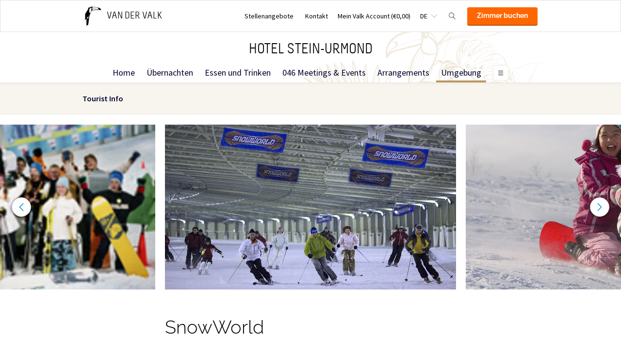

--- FILE ---
content_type: text/html;charset=UTF-8
request_url: https://www.hotelstein.nl/de/umgebung/tourist-info/snowworld
body_size: 11230
content:
<!DOCTYPE HTML>
<html lang="de">
<head>
<meta charset="utf-8">
<!--[if lt IE 9]>
<script src="http://html5shim.googlecode.com/svn/trunk/html5.js"></script>
<![endif]-->
<title>SnowWorld &middot; Hotel Stein Urmond</title>
<meta name="description" content="Im Süden Limburgs liegt das größte Indoor-Wintersportresort der Welt. Mit fünf Pisten und acht Lifts sind unzählige Abfahrten möglich. "/>
<meta name="author" content="Van der Valk">
<meta name="no-email-collection" content="http://www.hotelstein.nl" />
<meta http-equiv="X-UA-Compatible" content="IE=edge,chrome=1">
<meta name="viewport" content="initial-scale=1.0, maximum-scale=1, width=device-width, user-scalable=no">
<meta name="format-detection" content="telephone=no">
<link rel="apple-touch-icon-precomposed" href="/images/touch-icon-iphone.png" />
<link rel="apple-touch-icon-precomposed" sizes="72x72" href="/images/touch-icon-ipad.png" />
<link rel="apple-touch-icon-precomposed" sizes="114x114" href="/images/touch-icon-iphone-retina.png" />
<link rel="apple-touch-icon-precomposed" sizes="144x144" href="/images/touch-icon-ipad-retina.png" />
<link rel="icon" href="/images/favicon-48x48.ico" sizes="48x48">
<link rel="icon" type="image/png" href="/images/favicon-48x48.png" sizes="48x48">
<link rel="icon" type="image/svg+xml" href="/images/favicon.svg" sizes="any">
<meta name="msapplication-TileColor" content="#D83434" />
<meta name="msapplication-TileImage" content="path/to/tileicon.png" />
<meta name="robots" content="index,follow">
<meta name="googlebot" content="noodp" />
<meta name="google-site-verification" content="CTXZz84Wx_PMpYM64U0Im_8-MlNI6W-0YGeeDKUrnz0" />
<link rel="canonical" href="https://www.hotelstein.nl/de/umgebung/tourist-info/snowworld"/>
<link rel="alternate" hreflang="nl" href="https://www.hotelstein.nl/agenda-regio/toeristische-info/snowworld" />
<link rel="alternate" hreflang="en" href="https://www.hotelstein.nl/en/tourist-info-events/tourist-info/snowworld" />
<link rel="alternate" hreflang="de" href="https://www.hotelstein.nl/de/umgebung/tourist-info/snowworld" />
<link rel="alternate" hreflang="x-default" href="https://www.hotelstein.nl/agenda-regio/toeristische-info/snowworld" />
<meta property="og:title" content="SnowWorld &middot; Hotel Stein Urmond" />
<meta property="og:url" content="https://www.hotelstein.nl/de/umgebung/tourist-info/snowworld" />
<meta property="og:site_name" content="Van der Valk" />
<meta property="og:description" content="Im Süden Limburgs liegt das größte Indoor-Wintersportresort der Welt. Mit fünf Pisten und acht Lifts sind unzählige Abfahrten möglich. " />
<link rel="stylesheet" href="/css/main.css?version=81FCE88F040E5820B567B981E66DB5A4">
<link rel="stylesheet" href="/css/style.css?version=81FCE88F040E5820B567B981E66DB5A4">
<script src="/js/vendor/modernizr.custom.31062.js"></script>
<script>
window.dataLayer = window.dataLayer || [];
window.dataLayer.push({
'site_hotel_code':'STE',
'site_language_select':'DE',
'site_country':'NL',
'packages': []
});
</script>
</head>
<body>
<!-- Google Tag Manager -->
<noscript><iframe src="//www.googletagmanager.com/ns.html?id=GTM-PC427Z"
height="0" width="0" style="display:none;visibility:hidden"></iframe></noscript>
<script src="/js/_generated/tagmanager.js"/></script>
<!-- End Google Tag Manager -->
<header>
<!-- Hotel Linstow (3) and Drewitz (80) have a call to action button for both hotel rooms and bungalows -->
<div class="navigation-bar-revised">
<div class="navigation-bar-revised__main">
<div class="navigation-bar-revised__main-inner">
<div class="navigation-bar-revised__logo">
<a class="logo-revised"
href="/de"
>
<span class="logo-revised__primary">Van der Valk</span>
</a>
</div>
<div class="navigation-bar-revised__toolbar">
<div class="navigation-bar-revised__toolbar-item navigation-bar-revised__toolbar-item--desk-and-up">
<a class="navigation-bar-revised__toolbar-action"
href="/de/freie-stelle"
>
<div class="navigation-bar-revised__toolbar-label">
Stellenangebote
</div>
</a>
</div>
<div class="navigation-bar-revised__toolbar-item navigation-bar-revised__toolbar-item--lap-and-up">
<a class="navigation-bar-revised__toolbar-action"
href="/de/kontakt"
>
<div class="navigation-bar-revised__toolbar-label">
Kontakt
</div>
</a>
</div>
<div class="navigation-bar-revised__toolbar-item navigation-bar-revised__toolbar-item--inline-actions navigation-bar-revised__toolbar-item--lap-and-up">
<a class="navigation-bar-revised__toolbar-action navigation-bar-revised__toolbar-action--icon-account"
href="/de/mein-valk-account"
>
<div class="navigation-bar-revised__toolbar-label">
Mein Valk Account&nbsp;(&euro;0,00)
</div>
</a>
</div>
<div class="navigation-bar-revised__toolbar-item">
<button class="navigation-bar-revised__toolbar-action"
type="button"
data-element="navigation-language-select-toggle-button"
>
<div class="navigation-bar-revised__toolbar-label navigation-bar-revised__toolbar-label--toggle">
DE
</div>
</button>
<div class="navigation-bar-revised__popover"
data-element="navigation-language-menu"
>
<div class="menu-revised menu-revised--90 menu-revised--padding menu-revised--check-icons">
<a class="menu-revised__item" href="/agenda-regio/toeristische-info/snowworld">
Niederl&auml;ndisch
</a>
<a class="menu-revised__item" href="/en/tourist-info-events/tourist-info/snowworld">
English
</a>
<a class="menu-revised__item is-current" href="/de/umgebung/tourist-info/snowworld">
Deutsch
</a>
</div>
</div>
</div>
<div class="navigation-bar-revised__toolbar-item">
<button class="navigation-bar-revised__toolbar-action navigation-bar-revised__toolbar-action--icon-magnifier"
type="button"
id="navigation-search-form"
data-element="navigation-search-toggle-button"
>
</button>
<div class="navigation-bar-revised__popover navigation-bar-revised__popover--search-form"
data-element="navigation-search-form"
style="display: none;"
>
<form class="navigation-bar-revised__search-form"
action="/de/search"
method="POST"
>
<div class="navigation-bar-revised__search-form-field">
<input class="navigation-bar-revised__search-form-input"
type="text"
name="searchValue"
id="search-pop-up-input"
>
<button class="icon-mr-crossy erase-input"
type="button"
id="search-erase-input"
tabindex="-1"
></button>
</div>
<div class="navigation-bar-revised__search-form-action">
<button class="button button--full button--90 button--secondary"
type="submit"
>
Suchen
</button>
</div>
</form>
</div>
</div>
<div class="navigation-bar-revised__toolbar-item">
<div class="navigation-bar-revised__toolbar-action navigation-bar-revised__toolbar-action--book-action">
<a class="button button--full button--90 button--primary"
href="/redirect.cfm?event=ajax.get&type=redirect&name=bookingtool&action=redirect&language=de&arrival=2026%2D01%2D30&nights=1&roomcode=&package=&deal=&persons=&maxperroom=2&adults=2&children=0&babies=0&isocode=NL&idpmscode=STE&hotelname=Hotel%20Stein%2DUrmond&hotelslug=hotel%2Dstein%2Durmond&engine=aanzee%2D3%2E0&promocode=&topage=&roomtype=&lastminutes=false&isnonwidget=true&isbungalow=false&forcecorporatelink=false&hotelid=0&deals=false&dealrate=&overruleidpmscode=&departure=2026%2D01%2D31&devScreen=false"
>
Zimmer buchen
</a>
</div>
</div>
</div>
</div>
</div>
<div class="navigation-bar-revised__menu-bar">
<div class="navigation-bar-revised__title-bar">
<span class="navigation-bar-revised__title">
Hotel Stein-Urmond
</span>
<div class="navigation-bar-revised__booking_menu">
<!-- Hotel Linstow (3) and Drewitz (80) have a call to action button for both hotel rooms and bungalows -->
<div class="booking-bar is-rendering"
data-scalable
data-has-double-call-to-action="false"
data-up-action-caption="Zur&uuml;ck"
>
<div class="booking-bar__inner">
<label class="booking-bar__item booking-bar__item--menu"
for="subsequent-booking-menu"
id="subsequent-booking-menu-action"
>
<div class="booking-bar__toolbar-label"
data-element="subsequent-booking-menu-action-popover-label"
>
<span>Buchen</span>
</div>
<div class="booking-bar__toolbar-popover">
<div class="popover popover--right-bottom popover--flexible">
<input class="popover__status" type="checkbox" id="subsequent-booking-menu" aria-hidden="true">
<section class="popover__body">
<header class="popover__header">
<span class="popover__title">
Buchen
</span>
<label class="popover__close-action" for="subsequent-booking-menu">
Schlie&szlig;en
</label>
</header>
<div class="popover__main">
<div class="menu-revised menu-revised--200 menu-revised--padding"
id="subsequent-booking-menu-container"
>
</div>
</div>
</section>
<label class="popover__overlay"
data-element="subsequent-booking-menu-action-popover-overlay"
for="subsequent-booking-menu"
>
Schlie&szlig;en
</label>
</div>
</div>
</label>
</div>
</div>
</div>
<div class="navigation-bar-revised__title-contact-button"
data-element="navigation-contact-toggle-button"
>
<div class="navigation-bar-revised__contact-info-hand-and-smaller"
data-element="navigation-contact-content"
>
<div class="navigation-bar-revised__contact-info-hand-and-smaller-inner">
<a class="navigation-bar-revised__contact-info-phone-number"
href="tel:+31464269030"
>
+31 (0)46 426 90 30
</a>
<div class="navigation-bar-revised__contact-info-text">
24 Std. telefonisch erreichbar
</div>
</div>
</div>
</div>
</div>
<!-- Hotel Linstow (3) and Drewitz (80) have a call to action button for both hotel rooms and bungalows -->
<div class="menu-bar-revised is-rendering"
data-scalable
data-has-double-call-to-action="false"
data-up-action-caption="Zur&uuml;ck"
>
<div class="menu-bar-revised__inner">
<a class="menu-bar-revised__item"
data-mn-id="16395"
data-navigation-menu-item
href="/de"
>
Home
</a>
<a class="menu-bar-revised__item"
data-mn-id="16396"
data-navigation-menu-item
href="/de/ubernachten"
>
Übernachten
</a>
<a class="menu-bar-revised__item"
data-mn-id="16401"
data-navigation-menu-item
href="/de/essen-und-trinken"
>
Essen und Trinken
</a>
<a class="menu-bar-revised__item menu-bar-revised__item--subitem"
data-navigation-menu-item-subitem
data-mn-id="34425"
data-parent="16401"
href="/de/essen-und-trinken/hoom-thuis-bij-van-der-valk"
>
HOOM, thuis bij Van der Valk
</a>
<a class="menu-bar-revised__item menu-bar-revised__item--subitem"
data-navigation-menu-item-subitem
data-mn-id="34426"
data-parent="34425"
href="/de/essen-und-trinken/hoom-thuis-bij-van-der-valk/uber-hoom"
>
Uber HOOM
</a>
<a class="menu-bar-revised__item menu-bar-revised__item--subitem"
data-navigation-menu-item-subitem
data-mn-id="17136"
data-parent="34425"
href="/de/essen-und-trinken/hoom-thuis-bij-van-der-valk/mittagsessen-a-la-carte"
>
Mittagsessen à la carte
</a>
<a class="menu-bar-revised__item menu-bar-revised__item--subitem"
data-navigation-menu-item-subitem
data-mn-id="17137"
data-parent="34425"
href="/de/essen-und-trinken/hoom-thuis-bij-van-der-valk/abendessen-a-la-carte"
>
Abendessen à la carte
</a>
<a class="menu-bar-revised__item menu-bar-revised__item--subitem"
data-navigation-menu-item-subitem
data-mn-id="17141"
data-parent="34425"
href="/de/essen-und-trinken/hoom-thuis-bij-van-der-valk/bar"
>
Bar
</a>
<a class="menu-bar-revised__item menu-bar-revised__item--subitem"
data-navigation-menu-item-subitem
data-mn-id="20579"
data-parent="34425"
href="/de/essen-und-trinken/hoom-thuis-bij-van-der-valk/terrasse"
>
Terrasse
</a>
<a class="menu-bar-revised__item menu-bar-revised__item--subitem"
data-navigation-menu-item-subitem
data-mn-id="16404"
data-parent="34425"
href="/de/essen-und-trinken/hoom-thuis-bij-van-der-valk/reservieren-sie-einen-tisch"
>
Reservieren Sie einen Tisch
</a>
<a class="menu-bar-revised__item menu-bar-revised__item--subitem"
data-navigation-menu-item-subitem
data-mn-id="17138"
data-parent="16401"
href="/de/essen-und-trinken/hoom-live-cooking-bufett"
>
HOOM, Live-Cooking Büfett
</a>
<a class="menu-bar-revised__item menu-bar-revised__item--subitem"
data-navigation-menu-item-subitem
data-mn-id="17135"
data-parent="17138"
href="/de/essen-und-trinken/hoom-live-cooking-bufett/fruhstuck-bufett"
>
Frühstück Büfett
</a>
<a class="menu-bar-revised__item menu-bar-revised__item--subitem"
data-navigation-menu-item-subitem
data-mn-id="36625"
data-parent="17138"
href="/de/essen-und-trinken/hoom-live-cooking-bufett/lunch-bufett"
>
Lunch Büfett
</a>
<a class="menu-bar-revised__item menu-bar-revised__item--subitem"
data-navigation-menu-item-subitem
data-mn-id="36624"
data-parent="17138"
href="/de/essen-und-trinken/hoom-live-cooking-bufett/live-cooking-bufett"
>
Live-Cooking Büfett
</a>
<a class="menu-bar-revised__item menu-bar-revised__item--subitem"
data-navigation-menu-item-subitem
data-mn-id="16405"
data-parent="17138"
href="/de/essen-und-trinken/hoom-live-cooking-bufett/sonntag-brunch"
>
Sonntag Brunch
</a>
<a class="menu-bar-revised__item menu-bar-revised__item--subitem"
data-navigation-menu-item-subitem
data-mn-id="17144"
data-parent="17138"
href="/de/essen-und-trinken/hoom-live-cooking-bufett/reservieren-sie-einen-tisch"
>
Reservieren Sie einen Tisch
</a>
<a class="menu-bar-revised__item menu-bar-revised__item--subitem"
data-navigation-menu-item-subitem
data-mn-id="43256"
data-parent="17143"
href="/de/essen-und-trinken/feestdagenevenementen/kerstmenus"
>
Kerstmenu's
</a>
<a class="menu-bar-revised__item menu-bar-revised__item--subitem"
data-navigation-menu-item-subitem
data-mn-id="45869"
data-parent="17143"
href="/de/essen-und-trinken/feestdagenevenementen/kerstbrunch-buffet-live-cooking"
>
Kerstbrunch & buffet Live-Cooking
</a>
<a class="menu-bar-revised__item menu-bar-revised__item--subitem"
data-navigation-menu-item-subitem
data-mn-id="38472"
data-parent="16403"
href="/de/essen-und-trinken/menus/valk-magazine"
>
Valk Magazine
</a>
<a class="menu-bar-revised__item menu-bar-revised__item--subitem"
data-navigation-menu-item-subitem
data-mn-id="17140"
data-parent="16401"
href="/de/essen-und-trinken/themabuffetten"
>
Themabuffetten
</a>
<a class="menu-bar-revised__item menu-bar-revised__item--subitem"
data-navigation-menu-item-subitem
data-mn-id="37169"
data-parent="17140"
href="/de/essen-und-trinken/themabuffetten/niederlandisches-buffet"
>
Niederländisches buffet
</a>
<a class="menu-bar-revised__item menu-bar-revised__item--subitem"
data-navigation-menu-item-subitem
data-mn-id="42539"
data-parent="17140"
href="/de/essen-und-trinken/themabuffetten/osterreichisch-buffet"
>
Österreichisch Buffet
</a>
<a class="menu-bar-revised__item menu-bar-revised__item--subitem"
data-navigation-menu-item-subitem
data-mn-id="39506"
data-parent="17140"
href="/de/essen-und-trinken/themabuffetten/french-buffet"
>
French Buffet
</a>
<a class="menu-bar-revised__item"
data-mn-id="16411"
data-navigation-menu-item
href="/de/046-meetings-events"
>
046 Meetings & Events
</a>
<a class="menu-bar-revised__item menu-bar-revised__item--subitem"
data-navigation-menu-item-subitem
data-mn-id="16412"
data-parent="16411"
href="/de/046-meetings-events/business"
>
Business
</a>
<a class="menu-bar-revised__item menu-bar-revised__item--subitem"
data-navigation-menu-item-subitem
data-mn-id="16416"
data-parent="16412"
href="/de/046-meetings-events/business/tagungen"
>
Tagungen
</a>
<a class="menu-bar-revised__item menu-bar-revised__item--subitem"
data-navigation-menu-item-subitem
data-mn-id="16417"
data-parent="16412"
href="/de/046-meetings-events/business/kulinarisch"
>
Kulinarisch
</a>
<a class="menu-bar-revised__item menu-bar-revised__item--subitem"
data-navigation-menu-item-subitem
data-mn-id="17145"
data-parent="16412"
href="/de/046-meetings-events/business/getranke"
>
Getränke
</a>
<a class="menu-bar-revised__item menu-bar-revised__item--subitem"
data-navigation-menu-item-subitem
data-mn-id="16413"
data-parent="16412"
href="/de/046-meetings-events/business/sale-ubersicht"
>
Säle Übersicht
</a>
<a class="menu-bar-revised__item menu-bar-revised__item--subitem"
data-navigation-menu-item-subitem
data-mn-id="17149"
data-parent="16412"
href="/de/046-meetings-events/business/vorteile"
>
Vorteile
</a>
<a class="menu-bar-revised__item menu-bar-revised__item--subitem"
data-navigation-menu-item-subitem
data-mn-id="16414"
data-parent="16412"
href="/de/046-meetings-events/business/fordern-sie-ein-angebot-an"
>
Fordern Sie ein Angebot an
</a>
<a class="menu-bar-revised__item menu-bar-revised__item--subitem"
data-navigation-menu-item-subitem
data-mn-id="37738"
data-parent="16412"
href="/de/046-meetings-events/business/reviews"
>
Reviews
</a>
<a class="menu-bar-revised__item menu-bar-revised__item--subitem"
data-navigation-menu-item-subitem
data-mn-id="42258"
data-parent="16412"
href="/de/046-meetings-events/business/geschaftsfilm"
>
Geschäftsfilm
</a>
<a class="menu-bar-revised__item menu-bar-revised__item--subitem"
data-navigation-menu-item-subitem
data-mn-id="42569"
data-parent="16412"
href="/de/046-meetings-events/business/hybride-events"
>
Hybride Events
</a>
<a class="menu-bar-revised__item menu-bar-revised__item--subitem"
data-navigation-menu-item-subitem
data-mn-id="43263"
data-parent="16412"
href="/de/046-meetings-events/business/business-acties"
>
Business Acties
</a>
<a class="menu-bar-revised__item menu-bar-revised__item--subitem"
data-navigation-menu-item-subitem
data-mn-id="43626"
data-parent="16412"
href="/de/046-meetings-events/business/teambuilding"
>
Teambuilding
</a>
<a class="menu-bar-revised__item menu-bar-revised__item--subitem"
data-navigation-menu-item-subitem
data-mn-id="16415"
data-parent="16411"
href="/de/046-meetings-events/events"
>
Events
</a>
<a class="menu-bar-revised__item menu-bar-revised__item--subitem"
data-navigation-menu-item-subitem
data-mn-id="16418"
data-parent="16415"
href="/de/046-meetings-events/events/feiern"
>
Feiern
</a>
<a class="menu-bar-revised__item menu-bar-revised__item--subitem"
data-navigation-menu-item-subitem
data-mn-id="17146"
data-parent="16415"
href="/de/046-meetings-events/events/hochzeit"
>
Hochzeit
</a>
<a class="menu-bar-revised__item menu-bar-revised__item--subitem"
data-navigation-menu-item-subitem
data-mn-id="17147"
data-parent="16415"
href="/de/046-meetings-events/events/kondolenz"
>
Kondolenz
</a>
<a class="menu-bar-revised__item menu-bar-revised__item--subitem"
data-navigation-menu-item-subitem
data-mn-id="37280"
data-parent="16415"
href="/de/046-meetings-events/events/sportmahlzeit"
>
Sportmahlzeit
</a>
<a class="menu-bar-revised__item menu-bar-revised__item--subitem"
data-navigation-menu-item-subitem
data-mn-id="17150"
data-parent="16415"
href="/de/046-meetings-events/events/reserveer-een-groepsactiviteit"
>
Reserveer een groepsactiviteit
</a>
<a class="menu-bar-revised__item"
data-mn-id="16397"
data-navigation-menu-item
href="/de/arrangements"
>
Arrangements
</a>
<a class="menu-bar-revised__item is-current"
data-mn-id="16399"
data-navigation-menu-item
href="/de/umgebung"
>
Umgebung
</a>
<a class="menu-bar-revised__item menu-bar-revised__item--subitem is-current"
data-navigation-menu-item-subitem
data-mn-id="16400"
data-parent="16399"
href="/de/umgebung/tourist-info"
>
Tourist Info
</a>
<a class="menu-bar-revised__item"
data-mn-id="16409"
data-navigation-menu-item
href="/de/facilitaten"
>
Facilitäten
</a>
<a class="menu-bar-revised__item menu-bar-revised__item--subitem"
data-navigation-menu-item-subitem
data-mn-id="17151"
data-parent="16409"
href="/de/facilitaten/van-der-valk-sport-center"
>
Van der Valk Sport Center
</a>
<a class="menu-bar-revised__item menu-bar-revised__item--subitem"
data-navigation-menu-item-subitem
data-mn-id="21611"
data-parent="17151"
href="/de/facilitaten/van-der-valk-sport-center/algemein"
>
Algemein
</a>
<a class="menu-bar-revised__item menu-bar-revised__item--subitem"
data-navigation-menu-item-subitem
data-mn-id="24012"
data-parent="17151"
href="/de/facilitaten/van-der-valk-sport-center/nieuw-egym"
>
Nieuw EGYM!
</a>
<a class="menu-bar-revised__item menu-bar-revised__item--subitem"
data-navigation-menu-item-subitem
data-mn-id="21542"
data-parent="17151"
href="/de/facilitaten/van-der-valk-sport-center/group-lessons"
>
Group lessons
</a>
<a class="menu-bar-revised__item menu-bar-revised__item--subitem"
data-navigation-menu-item-subitem
data-mn-id="22133"
data-parent="17151"
href="/de/facilitaten/van-der-valk-sport-center/personal-training"
>
Personal Training
</a>
<a class="menu-bar-revised__item menu-bar-revised__item--subitem"
data-navigation-menu-item-subitem
data-mn-id="23460"
data-parent="17151"
href="/de/facilitaten/van-der-valk-sport-center/fit-box"
>
F.I.T. Box
</a>
<a class="menu-bar-revised__item menu-bar-revised__item--subitem"
data-navigation-menu-item-subitem
data-mn-id="21814"
data-parent="17151"
href="/de/facilitaten/van-der-valk-sport-center/kuhrsplan"
>
Kuhrsplan
</a>
<a class="menu-bar-revised__item menu-bar-revised__item--subitem"
data-navigation-menu-item-subitem
data-mn-id="21731"
data-parent="17151"
href="/de/facilitaten/van-der-valk-sport-center/bar-bites"
>
Bar & bites
</a>
<a class="menu-bar-revised__item menu-bar-revised__item--subitem"
data-navigation-menu-item-subitem
data-mn-id="36487"
data-parent="17151"
href="/de/facilitaten/van-der-valk-sport-center/fysiotherapie"
>
Fysiotherapie
</a>
<a class="menu-bar-revised__item menu-bar-revised__item--subitem"
data-navigation-menu-item-subitem
data-mn-id="22271"
data-parent="17151"
href="/de/facilitaten/van-der-valk-sport-center/solarium"
>
Solarium
</a>
<a class="menu-bar-revised__item menu-bar-revised__item--subitem"
data-navigation-menu-item-subitem
data-mn-id="21544"
data-parent="17151"
href="/de/facilitaten/van-der-valk-sport-center/inschrijven"
>
Inschrijven
</a>
<a class="menu-bar-revised__item menu-bar-revised__item--subitem"
data-navigation-menu-item-subitem
data-mn-id="21732"
data-parent="17151"
href="/de/facilitaten/van-der-valk-sport-center/offnungszeiten"
>
Öffnungszeiten
</a>
<a class="menu-bar-revised__item menu-bar-revised__item--subitem"
data-navigation-menu-item-subitem
data-mn-id="21815"
data-parent="17151"
href="/de/facilitaten/van-der-valk-sport-center/contact"
>
Contact
</a>
<a class="menu-bar-revised__item menu-bar-revised__item--subitem"
data-navigation-menu-item-subitem
data-mn-id="41713"
data-parent="17151"
href="/de/facilitaten/van-der-valk-sport-center/reservierung-sport-center"
>
Reservierung Sport Center
</a>
<a class="menu-bar-revised__item menu-bar-revised__item--subitem"
data-navigation-menu-item-subitem
data-mn-id="17154"
data-parent="16409"
href="/de/facilitaten/lastpunkt"
>
Lastpunkt
</a>
<a class="menu-bar-revised__item menu-bar-revised__item--subitem"
data-navigation-menu-item-subitem
data-mn-id="39593"
data-parent="16409"
href="/de/facilitaten/e-bike-verleih"
>
E-bike Verleih
</a>
<a class="menu-bar-revised__item menu-bar-revised__item--subitem"
data-navigation-menu-item-subitem
data-mn-id="43631"
data-parent="16409"
href="/de/facilitaten/parken"
>
Parken
</a>
<a class="menu-bar-revised__item menu-bar-revised__item--subitem"
data-navigation-menu-item-subitem
data-mn-id="22125"
data-parent="16409"
href="/de/facilitaten/toekantalent-muziekschool"
>
ToekanTalent muziekschool
</a>
<a class="menu-bar-revised__item menu-bar-revised__item--subitem"
data-navigation-menu-item-subitem
data-mn-id="22128"
data-parent="22125"
href="/de/facilitaten/toekantalent-muziekschool/zangles"
>
Zangles
</a>
<a class="menu-bar-revised__item menu-bar-revised__item--subitem"
data-navigation-menu-item-subitem
data-mn-id="22129"
data-parent="22125"
href="/de/facilitaten/toekantalent-muziekschool/pianoles-beginners"
>
Pianoles (beginners)
</a>
<a class="menu-bar-revised__item menu-bar-revised__item--subitem"
data-navigation-menu-item-subitem
data-mn-id="22130"
data-parent="22125"
href="/de/facilitaten/toekantalent-muziekschool/de-docent"
>
De docent
</a>
<a class="menu-bar-revised__item menu-bar-revised__item--subitem"
data-navigation-menu-item-subitem
data-mn-id="22131"
data-parent="22125"
href="/de/facilitaten/toekantalent-muziekschool/contact-inschrijfformulier"
>
Contact & Inschrijfformulier
</a>
<a class="menu-bar-revised__item menu-bar-revised__item--subitem"
data-navigation-menu-item-subitem
data-mn-id="23697"
data-parent="16409"
href="/de/facilitaten/business-center"
>
Business Center
</a>
<a class="menu-bar-revised__item menu-bar-revised__item--subitem"
data-navigation-menu-item-subitem
data-mn-id="46969"
data-parent="16409"
href="/de/facilitaten/haustiere"
>
Haustiere
</a>
<a class="menu-bar-revised__item menu-bar-revised__item--subitem"
data-navigation-menu-item-subitem
data-mn-id="47559"
data-parent="16409"
href="/de/facilitaten/upgrade-your-stay"
>
Upgrade your stay
</a>
<a class="menu-bar-revised__item menu-bar-revised__item--subitem"
data-navigation-menu-item-subitem
data-mn-id="49234"
data-parent="16409"
href="/de/facilitaten/unsere-fahrrad-app-backyard"
>
Unsere Fahrrad-App 'Backyard'
</a>
<a class="menu-bar-revised__item"
data-mn-id="16398"
data-navigation-menu-item
href="/de/deals"
>
Deals
</a>
<a class="menu-bar-revised__item"
data-mn-id="43967"
data-navigation-menu-item
href="/de/hausregeln"
>
Hausregeln
</a>
<a class="menu-bar-revised__item"
data-mn-id="48297"
data-navigation-menu-item
href="/de/valk-kids"
>
Valk Kids
</a>
<label class="menu-bar-revised__item menu-bar-revised__item--menu"
for="subsequent-menu"
id="subsequent-menu-action"
>
<div class="menu-bar-revised__toolbar-label"
data-element="subsequent-menu-action-popover-label"
>
<span>Men&uuml;</span>
</div>
<div class="menu-bar-revised__toolbar-popover">
<div class="popover popover--right-bottom popover--flexible">
<input class="popover__status" type="checkbox" id="subsequent-menu" aria-hidden="true">
<section class="popover__body">
<header class="popover__header">
<span class="popover__title">
Men&uuml;
</span>
<label class="popover__close-action" for="subsequent-menu">
Schlie&szlig;en
</label>
</header>
<div class="popover__main">
<div class="menu-revised menu-revised--200 menu-revised--padding"
id="subsequent-menu-container"
>
</div>
</div>
</section>
<label class="popover__overlay"
data-element="subsequent-menu-action-popover-overlay"
for="subsequent-menu"
>
Schlie&szlig;en
</label>
</div>
</div>
</label>
</div>
</div>
</div>
<div class="navigation-bar-revised__submenu-bar">
<div class="submenu-bar">
<ul class="submenu-bar__inner">
<li class="submenu-bar__item is-current">
<a class="submenu-bar__item-anchor" data-text="Tourist&#x20;Info"
data-navigation-menu-item
href="/de/umgebung/tourist-info"
>
Tourist Info
</a>
</li>
</div>
</div>
</div>
</div>
</header>
<section role="main">
<div class="az-carousel az-carousel-wide"> 
<div class="az-carousel-slide"> 
<ul class="deprecated-ul"> 
<li> <img class="az-image-cover" data-src="/inc/upload/photos/904/mobile/cs_Snowworld - Landgraaf.jpg" alt=""> </li> 
<li> <img class="az-image-cover" data-src="/inc/upload/photos/904/mobile/cs_18497589.jpg" alt=""> </li> 
<li> <img class="az-image-cover" data-src="/inc/upload/photos/904/mobile/cs_slope+almhutte.jpg" alt=""> </li> 
<li> <img class="az-image-cover" data-src="/inc/upload/photos/904/mobile/cs_DE5F9554-9861-4FBA-84F96CF5021C7696.jpg" alt=""> </li> 
</ul> 
</div> 
<button class="az-carousel-slide-prev"><span class="az-carousel-button"></span><span class="screen-readers-only">&acirc;&euro;&sup1;</span></button> 
<button class="az-carousel-slide-next"><span class="az-carousel-button"></span><span class="screen-readers-only">&acirc;&euro;&ordm;</span></button> 
</div>
<div class="inner"> 
<div class="deprecated-content"> 
<h1>SnowWorld</h1> 
<p>Im S&uuml;den Limburgs liegt das gr&ouml;&szlig;te Indoor-Wintersportresort der Welt. Mit f&uuml;nf Pisten und acht Lifts sind unz&auml;hlige Abfahrten m&ouml;glich. Die Pisten in der &Uuml;bersicht:<br>SnowWorld Landgraaf verf&uuml;gt als einziges Indoor-Wintersportgebiet &uuml;ber eine offizielle FIS-Rennstrecke (Wallis Piste). Auf dieser roten Piste k&ouml;nnen Abfahrten bis 500 m gemacht werden.<br>Auch den weltgr&ouml;&szlig;ten Indoor-Funpark finden Sie in SnowWorld Landgraaf.<br>F&uuml;r Wintersportanf&auml;nger verf&uuml;gt SnowWorld &uuml;ber zwei &Uuml;bungsh&auml;nge. Auch wenn Sie noch nie auf Skiern oder auf einem Snowboard gestanden haben, haben Sie hier die M&ouml;glichkeit die Grundlagen des Wintersports zu erlernen.<br>Neben den Pisten gibt es diverse Apr&egrave;s-Ski-Angebote!<br>Informieren Sie sich unter <a href="http://www.snowworld.nl/">www.snowworld.nl</a>.</p> 
</div> 
</div>
</section>
<footer class="page-footer">
<section class="layout">
<div class="layout__section layout__section--spacing-0 layout__section--colored-revised layout__section--background-image">
<div class="layout__section">
<div class="layout__inner layout__inner--narrow layout__inner--padded-top-bottom-0 layout__inner--padded-left-right-60">
<div class="navigate-up navigate-up--footer">
<div class="navigate-up__action" data-click-action-scroll-to-top>Nach oben</div>
</div>
</div>
</div>
<div class="layout__section">
<div class="layout__inner layout__inner--narrow layout__inner--padded-top-bottom-0 layout__inner--padded-left-right-60">
<div class="layout__section layout__section--spacing-0">
<div class="layout__section layout__section--bordered-bottom-transparent-revised">
<div class="layout__inner layout__inner--padded-bottom-80 layout__inner--padded-left-right-0">
<div class="layout__section layout__section--centering">
<a class="logo-revised logo-revised--vertical-aligned logo-revised--light"
href="/de"
>
<h2 class="logo-revised__primary">
Van der Valk
</h2>
<h2 class="logo-revised__secondary">
Hotel Stein-Urmond
</h2>
</a>
</div>
</div>
</div>
<div class="layout__section layout__section--bordered-bottom-transparent-revised">
<div class="layout__inner layout__inner--padded-top-bottom-70 layout__inner--padded-left-right-0">
<div class="collection collection--grid-60 collection--centering collection--not-wrapping-lap-and-larger">
<div class="collection__item">
<a class="footer-usp-revised" href="https://www.hotelstein.nl/de/bestpreisgarantie">
<div class="footer-usp-revised__icon footer-usp-revised__icon--bestprice-de"></div>
<span class="footer-usp-revised__name">Best preis garantie</span>
</a>
</div>
<div class="collection__item">
<div class="footer-usp-revised">
<div class="footer-usp-revised__icon footer-usp-revised__icon--greenkey"></div>
<span class="footer-usp-revised__name">Green Key</span>
</div>
</div>
<div class="collection__item">
<div class="footer-usp-revised">
<div class="footer-usp-revised__icon footer-usp-revised__icon--certified"></div>
<span class="footer-usp-revised__name">Certified Conference Hotel&nbsp;&reg;</span>
</div>
</div>
<div class="collection__item">
<div class="footer-usp-revised">
<div class="footer-usp-revised__icon footer-usp-revised__icon--certified"></div>
<span class="footer-usp-revised__name">Certified Green Hotel&nbsp;&reg;</span>
</div>
</div>
<div class="collection__item">
<a class="footer-usp-revised" href="https://www.valkverrast.nl" target="_blank" rel="noreferer noopener">
<div class="footer-usp-revised__icon footer-usp-revised__icon--verrast"></div>
<span class="footer-usp-revised__name">Valk Verrast</span>
</a>
</div>
</div>
</div>
</div>
<div class="layout__section">
<div class="layout__inner">
<div class="footer-link-collection">
<div class="footer-link-collection__item">
<div class="footer-link-collection__item-header">
<h4 class="footer-link-collection__item-title">Reservieren</h4>
</div>
<div class="footer-link-collection__item-main">
<div class="footer-link-collection__menu">
<a class="footer-link-collection__menu-item" 
href="/de/ubernachten" 
>
Übernachten
</a>
<a class="footer-link-collection__menu-item" 
href="/de/essen-und-trinken" 
>
Essen und Trinken
</a>
<a class="footer-link-collection__menu-item" 
href="/de/046-meetings-events" 
>
046 Meetings & Events
</a>
<a class="footer-link-collection__menu-item" 
href="/de/arrangements" 
>
Arrangements
</a>
</div>
</div>
</div>
<div class="footer-link-collection__item">
<div class="footer-link-collection__item-header">
<h4 class="footer-link-collection__item-title">Hotel</h4>
</div>
<div class="footer-link-collection__item-main">
<div class="footer-link-collection__menu">
<a class="footer-link-collection__menu-item" 
href="/de/umgebung"
>
Umgebung
</a>
<a class="footer-link-collection__menu-item" 
href="/de/facilitaten"
>
Facilitäten
</a>
<a class="footer-link-collection__menu-item" 
href="/de/hausregeln"
>
Hausregeln
</a>
<a class="footer-link-collection__menu-item" 
href="/de/valk-kids"
>
Valk Kids
</a>
</div>
</div>
</div>
<div class="footer-link-collection__item">
<div class="footer-link-collection__item-header">
<h4 class="footer-link-collection__item-title">Van der Valk</h4>
</div>
<div class="footer-link-collection__item-main">
<div class="footer-link-collection__menu">
<a class="footer-link-collection__menu-item"
href="https://www.valkverrast.nl/"
target="_blank" rel="noreferer noopener"
>
Valk Verrast
</a>
<a class="footer-link-collection__menu-item"
href="https://www.valkdeals.nl/"
target="_blank" rel="noreferer noopener"
>
Valk Deals
</a>
<a class="footer-link-collection__menu-item"
href="https://www.valklife.com"
target="_blank" rel="noreferer noopener"
>
Valk Life
</a>
<a class="footer-link-collection__menu-item"
href="https://www.valkbusiness.nl/"
target="_blank" rel="noreferer noopener"
>
Valk Business
</a>
<a class="footer-link-collection__menu-item" 
href="/de/valk-verrast" 
target="_blank"
rel="noreferer noopener"
>
Valk Verrast
</a>
<a class="footer-link-collection__menu-item" 
href="/de/geschichte" 
>
Geschichte
</a>
<a class="footer-link-collection__menu-item" 
href="/de/andere-hotels" 
>
Andere Hotels
</a>
</div>
</div>
</div>
<div class="footer-link-collection__item" itemscope="itemscope" itemtype="https://schema.org/LocalBusiness">
<div class="footer-link-collection__item-header">
<h4 class="footer-link-collection__item-title">Kontakt</h4>
</div>
<div class="footer-link-collection__item-main">
<div class="footer-link-collection__contact-block">
<a class="footer-link-collection__contact-block-item"
href="tel:+31464269030"
>
<svg class="footer-link-collection__contact-block-item-icon" xmlns="https://www.w3.org/2000/svg" width="24" height="24" viewBox="0 0 24 24"><path fill="#ba975f" d="M20 22.621l-3.521-6.795c-.008.004-1.974.97-2.064 1.011-2.24 1.086-6.799-7.82-4.609-8.994l2.083-1.026-3.493-6.817-2.106 1.039c-7.202 3.755 4.233 25.982 11.6 22.615.121-.055 2.102-1.029 2.11-1.033z"/></svg>
<span class="footer-link-collection__contact-block-item-label footer-link-collection__contact-block-item-label--phone-number" itemprop="telephone">+31 (0)46 426 90 30</span>
</a>
<div class="footer-link-collection__contact-block-item">24 Std. telefonisch erreichbar</div>
<a class="footer-link-collection__contact-block-item footer-link-collection__contact-block-item-link" itemprop="email" href="mailto:steinurmond@valk.com">
steinurmond@valk.com
</a>
</div>
<div class="footer-link-collection__contact-block">
<div class="footer-link-collection__contact-block-item" itemprop="name">
<div class="footer-link-collection__contact-block-item-label footer-link-collection__contact-block-item-label--200">Hotel Stein-Urmond</div>
</div>
<address itemscope="" itemtype="https://schema.org/PostalAddress" itemprop="address">
<div class="footer-link-collection__contact-block-item" itemprop="streetAddress">
Mauritslaan 65
</div>
<div class="footer-link-collection__contact-block-item" itemprop="postalCode">6129 EL</div>
<div class="footer-link-collection__contact-block-item" itemprop="addressLocality">Urmond</div>
</address>
<a class="footer-link-collection__contact-block-item footer-link-collection__contact-block-item-link" href="/de/kontakt#route">Wegbeschreibung</a>
</div>
</div>
</div>
</div>
</div>
</div>
<div class="layout__section layout__section--spaced-0">
<div class="layout__inner layout__inner--narrow layout__inner--padded-top-bottom-80">
<div class="social-icons">
<a class="social-icons__item" href="https://www.twitter.com/@valksteinurmond" target="_blank" rel="noreferer noopener">
<svg class="social-icons__icon" xmlns="https://www.w3.org/2000/svg" width="24" height="24" viewBox="0 0 24 24"><path fill="#ba975f" d="M24 4.557c-.883.392-1.832.656-2.828.775 1.017-.609 1.798-1.574 2.165-2.724-.951.564-2.005.974-3.127 1.195-.897-.957-2.178-1.555-3.594-1.555-3.179 0-5.515 2.966-4.797 6.045-4.091-.205-7.719-2.165-10.148-5.144-1.29 2.213-.669 5.108 1.523 6.574-.806-.026-1.566-.247-2.229-.616-.054 2.281 1.581 4.415 3.949 4.89-.693.188-1.452.232-2.224.084.626 1.956 2.444 3.379 4.6 3.419-2.07 1.623-4.678 2.348-7.29 2.04 2.179 1.397 4.768 2.212 7.548 2.212 9.142 0 14.307-7.721 13.995-14.646.962-.695 1.797-1.562 2.457-2.549z"/></svg>
<div class="social-icons__label">Twitter</div>
</a>
<a class="social-icons__item" href="https://www.facebook.com/Van.der.Valk.Hotel.Stein-Urmond" target="_blank" rel="noreferer noopener">
<svg class="social-icons__icon" xmlns="https://www.w3.org/2000/svg" width="24" height="24" viewBox="0 0 24 24"><path fill="#ba975f" d="M22.675 0h-21.35c-.732 0-1.325.593-1.325 1.325v21.351c0 .731.593 1.324 1.325 1.324h11.495v-9.294h-3.128v-3.622h3.128v-2.671c0-3.1 1.893-4.788 4.659-4.788 1.325 0 2.463.099 2.795.143v3.24l-1.918.001c-1.504 0-1.795.715-1.795 1.763v2.313h3.587l-.467 3.622h-3.12v9.293h6.116c.73 0 1.323-.593 1.323-1.325v-21.35c0-.732-.593-1.325-1.325-1.325z"/></svg>
<div class="social-icons__label">Facebook</div>
</a>
<a class="social-icons__item" href="https://www.linkedin.com/company/van-der-valk-hotel-stein-urmond/?originalSubdomain=nl" target="_blank" rel="noreferer noopener">
<svg class="social-icons__icon" xmlns="https://www.w3.org/2000/svg" width="24" height="24" viewBox="0 0 24 24"><path fill="#ba975f" d="M19 0h-14c-2.761 0-5 2.239-5 5v14c0 2.761 2.239 5 5 5h14c2.762 0 5-2.239 5-5v-14c0-2.761-2.238-5-5-5zm-11 19h-3v-11h3v11zm-1.5-12.268c-.966 0-1.75-.79-1.75-1.764s.784-1.764 1.75-1.764 1.75.79 1.75 1.764-.783 1.764-1.75 1.764zm13.5 12.268h-3v-5.604c0-3.368-4-3.113-4 0v5.604h-3v-11h3v1.765c1.396-2.586 7-2.777 7 2.476v6.759z"/></svg>
<div class="social-icons__label">LinkedIn</div>
</a>
<a class="social-icons__item" href="https://www.instagram.com/vandervalkhotelsteinurmond" target="_blank" rel="noreferer noopener">
<svg class="social-icons__icon" xmlns="https://www.w3.org/2000/svg" width="24" height="24" viewBox="0 0 24 24"><path fill="#ba975f" d="M12 2.163c3.204 0 3.584.012 4.85.07 3.252.148 4.771 1.691 4.919 4.919.058 1.265.069 1.645.069 4.849 0 3.205-.012 3.584-.069 4.849-.149 3.225-1.664 4.771-4.919 4.919-1.266.058-1.644.07-4.85.07-3.204 0-3.584-.012-4.849-.07-3.26-.149-4.771-1.699-4.919-4.92-.058-1.265-.07-1.644-.07-4.849 0-3.204.013-3.583.07-4.849.149-3.227 1.664-4.771 4.919-4.919 1.266-.057 1.645-.069 4.849-.069zm0-2.163c-3.259 0-3.667.014-4.947.072-4.358.2-6.78 2.618-6.98 6.98-.059 1.281-.073 1.689-.073 4.948 0 3.259.014 3.668.072 4.948.2 4.358 2.618 6.78 6.98 6.98 1.281.058 1.689.072 4.948.072 3.259 0 3.668-.014 4.948-.072 4.354-.2 6.782-2.618 6.979-6.98.059-1.28.073-1.689.073-4.948 0-3.259-.014-3.667-.072-4.947-.196-4.354-2.617-6.78-6.979-6.98-1.281-.059-1.69-.073-4.949-.073zm0 5.838c-3.403 0-6.162 2.759-6.162 6.162s2.759 6.163 6.162 6.163 6.162-2.759 6.162-6.163c0-3.403-2.759-6.162-6.162-6.162zm0 10.162c-2.209 0-4-1.79-4-4 0-2.209 1.791-4 4-4s4 1.791 4 4c0 2.21-1.791 4-4 4zm6.406-11.845c-.796 0-1.441.645-1.441 1.44s.645 1.44 1.441 1.44c.795 0 1.439-.645 1.439-1.44s-.644-1.44-1.439-1.44z"/></svg>
<div class="social-icons__label">Instagram</div>
</a>
</div>
</div>
</div>
</div>
</div>
</div>
</div>
<div class="layout__section layout__section--spaced-0 layout__section--colored-revised-200 layout__section--bordered-bottom-200-revised">
<div class="layout__inner layout__inner--narrow layout__inner--padded-top-bottom-80">
<div class="brand-footer">
<div class="brand-footer__payoff">
&Uuml;berraschend vielf&auml;ltig
</div>
<div class="brand-footer__menu">
<a class="brand-footer__menu-item" 
href="/de/aktionen" 
>
Aktionen
</a>
<a class="brand-footer__menu-item" 
href="/de/privacy" 
>
Privacy
</a>
<a class="brand-footer__menu-item" 
href="/de/agb" 
>
AGB
</a>
<a class="brand-footer__menu-item" 
href="/de/haftung" 
>
Haftung
</a>
<a class="brand-footer__menu-item" 
href="/de/sitemap" 
>
Sitemap
</a>
<a class="brand-footer__menu-item" 
href="/de/cookies" 
>
Cookies
</a>
</div>
</div>
</div>
</div>
</section>
<div class="persistent-bottom-bar persistent-bottom-bar--invisible-hand-and-up">
<div class="persistent-bottom-bar__placeholder">
</div>
<div class="persistent-bottom-bar__body">
<div class="toolbar">
<div class="toolbar__item toolbar__item--vertically-centered">
<div class="list list--check">
<div class="list__item">
Best preis garantie
</div>
</div>
</div>
<div class="toolbar__item">
<a class="button button--full button--primary"
href="/redirect.cfm?event=ajax.get&type=redirect&name=bookingtool&action=redirect&language=de&arrival=2026%2D01%2D30&nights=1&roomcode=&package=&deal=&persons=&maxperroom=2&adults=2&children=0&babies=0&isocode=NL&idpmscode=STE&hotelname=Hotel%20Stein%2DUrmond&hotelslug=hotel%2Dstein%2Durmond&engine=aanzee%2D3%2E0&promocode=&topage=&roomtype=&lastminutes=false&isnonwidget=true&isbungalow=false&forcecorporatelink=false&hotelid=0&deals=false&dealrate=&overruleidpmscode=&departure=2026%2D01%2D31&devScreen=false"
>
Zimmer buchen
</a>
</div>
</div>
</div>
</div>
</footer>
<valk-nx-cookie-manager language="de">
<script>
const cookieManager = document.querySelector(
'valk-nx-cookie-manager',
);
cookieManager.translations = {
de: {
extra: {
url: '/de/privacy',
},
},
};
</script>
</valk-nx-cookie-manager>
<script src="https://wc.vandervalkonline.com/cookie-manager/cookie-manager.js" type="module"></script>
<!--[if lt IE 9]>
<script src="//cdnjs.cloudflare.com/ajax/libs/jquery/1.9.1/jquery.min.js"></script>
<script>
if (!window.jQuery) {
document.write('<script src="/js/vendor/jquery/jquery-1.9.1.min.js"><\/script>');
}
</script>
<![endif]-->
<!--[if gte IE 9]><!-->
<script src="//cdnjs.cloudflare.com/ajax/libs/jquery/2.0.0/jquery.min.js"></script>
<script>
if (!window.jQuery) {
document.write('<script src="/js/vendor/jquery/jquery-2.0.0.min.js?version=81FCE88F040E5820B567B981E66DB5A4"><\/script>');
}
</script>
<!--<![endif]-->
<script src="//cdnjs.cloudflare.com/ajax/libs/jqueryui/1.9.2/jquery-ui.min.js"></script>
<script src="//cdnjs.cloudflare.com/ajax/libs/moment.js/2.9.0/moment-with-locales.min.js"></script>
<script>
window.lang = 'de' || 'en';
</script>
<script>
var filterSettings = {
lang_code: 'de',
mn_id: 17982
};
</script>
<!-- Follow the Valk Global Framework for the datepicker version because the scss comes from that repo. -->
<script src="/js/jsmerge_a0f1b4393b34398c7d2bcb85bd366eea.min.js?version=81FCE88F040E5820B567B981E66DB5A4" charset="utf-8"></script>
<script src="/js/jsmerge_056fd8843407fd96e4c07ff200f6bb6a.min.js?version=81FCE88F040E5820B567B981E66DB5A4" charset="utf-8"></script>
<!-- 8C8B20C8ED036D407D1AA3FBB5E7ECD2 -->
</body>
</html>

--- FILE ---
content_type: application/javascript
request_url: https://www.hotelstein.nl/js/jsmerge_a0f1b4393b34398c7d2bcb85bd366eea.min.js?version=81FCE88F040E5820B567B981E66DB5A4
body_size: 75913
content:
/* jquery.ui.datepicker-de.js */

;/* German initialisation for the jQuery UI date picker plugin. */
/* Written by Milian Wolff (mail@milianw.de). */
jQuery(function($){
	$.datepicker.regional['de'] = {
		closeText: 'Schließen',
		prevText: '&#x3C;Zurück',
		nextText: 'Vor&#x3E;',
		currentText: 'Heute',
		monthNames: ['Januar','Februar','März','April','Mai','Juni',
		'Juli','August','September','Oktober','November','Dezember'],
		monthNamesShort: ['Jan','Feb','Mär','Apr','Mai','Jun',
		'Jul','Aug','Sep','Okt','Nov','Dez'],
		dayNames: ['Sonntag','Montag','Dienstag','Mittwoch','Donnerstag','Freitag','Samstag'],
		dayNamesShort: ['So','Mo','Di','Mi','Do','Fr','Sa'],
		dayNamesMin: ['So','Mo','Di','Mi','Do','Fr','Sa'],
		weekHeader: 'KW',
		dateFormat: 'dd.mm.yy',
		firstDay: 1,
		isRTL: false,
		showMonthAfterYear: false,
		yearSuffix: ''};
	$.datepicker.setDefaults($.datepicker.regional['de']);
});

/* harvey.min.js */

;(function(){var a,b;this.Harvey=(function(){function c(){}c.states={};c.attach=function(f,d){var e;if(!this.states.hasOwnProperty(f)){this.states[f]=[];this._add_css_for(f)}e=new a(f,d!=null?d.setup:void 0,d!=null?d.on:void 0,d!=null?d.off:void 0);if(!this.states[f].length){this._watch_query(f)}this.states[f].push(e);if(this._window_matchmedia(f).matches){this._update_states([e],true)}return e};c.detach=function(k){var f,g,j,e,h,d;h=this.states[k.condition];d=[];for(f=j=0,e=h.length;j<e;f=++j){g=h[f];if(k===g){d.push(this.states[g.condition][f]=void 0)}else{d.push(void 0)}}return d};c._watch_query=function(d){var e=this;return this._window_matchmedia(d).addListener(function(f){return e._update_states(e.states[d],f.matches)})};c._update_states=function(f,i){var h,g,e,d;d=[];for(g=0,e=f.length;g<e;g++){h=f[g];if(i){d.push(h.activate())}else{d.push(h.deactivate())}}return d};c._mediaList={};c._window_matchmedia=function(d){if(window.matchMedia){if(!(d in this._mediaList)){this._mediaList[d]=window.matchMedia(d)}return this._mediaList[d]}if(!this._listening){this._listen()}if(!(d in this._mediaList)){this._mediaList[d]=new b(d)}return this._mediaList[d]};c._listen=function(){var d,e=this;d=window.addEventListener||window.attachEvent;d("resize",function(){var g,i,h,f;h=e._mediaList;f=[];for(i in h){g=h[i];f.push(g._process())}return f});d("orientationChange",function(){var g,i,h,f;h=e._mediaList;f=[];for(i in h){g=h[i];f.push(g._process())}return f});return this._listening=true};c._add_css_for=function(d){if(!this.style){this.style=document.createElement("style");this.style.setAttribute("type","text/css");document.getElementsByTagName("head")[0].appendChild(this.style)}d="@media "+d+" {.harvey-test{}}";if(!this.style.styleSheet){return this.style.appendChild(document.createTextNode(d))}};return c})();a=(function(){c.prototype.active=false;c.prototype.is_setup=false;function c(g,d,e,f){this.condition=g;this.setup=d;this.on=e;this.off=f}c.prototype.activate=function(){if(this.active){return}if(!this.is_setup){if(typeof this.setup==="function"){this.setup()}this.is_setup=true}if(typeof this.on==="function"){this.on()}return this.active=true};c.prototype.deactivate=function(){if(!this.active){return}if(typeof this.off==="function"){this.off()}return this.active=false};return c})();b=(function(){function c(d){this.media=d;this._listeners=[];this.matches=this._matches()}c.prototype.addListener=function(d){this._listeners.push(d);return void 0};c.prototype._process=function(){var i,h,g,e,f,d;h=this._matches();if(this.matches===h){return}this.matches=h;f=this._listeners;d=[];for(g=0,e=f.length;g<e;g++){i=f[g];d.push(i(this))}return d};c.prototype._matches=function(){if(!this._tester){this._get_tester()}this._tester.innerHTML='&shy;<style media="'+this.media+'">#harvey-mq-test{width:42px;}</style>';this._tester.removeChild(this._tester.firstChild);return this._tester.offsetWidth===42};c.prototype._get_tester=function(){this._tester=document.getElementById("harvey-mq-test");if(!this._tester){return this._build_tester()}};c.prototype._build_tester=function(){this._tester=document.createElement("div");this._tester.id="harvey-mq-test";this._tester.style.cssText="position:absolute;top:-100em";return document.body.insertBefore(this._tester,document.body.firstChild)};return c})()}).call(this);

/* underscore.min.js */

;(function(){var w=this;var k=w._;var D={};var C=Array.prototype,f=Object.prototype,r=Function.prototype;var G=C.push,o=C.slice,y=C.concat,d=f.toString,j=f.hasOwnProperty;var K=C.forEach,q=C.map,E=C.reduce,c=C.reduceRight,b=C.filter,B=C.every,p=C.some,n=C.indexOf,l=C.lastIndexOf,u=Array.isArray,e=Object.keys,F=r.bind;var L=function(M){if(M instanceof L){return M}if(!(this instanceof L)){return new L(M)}this._wrapped=M};if(typeof exports!=="undefined"){if(typeof module!=="undefined"&&module.exports){exports=module.exports=L}exports._=L}else{w._=L}L.VERSION="1.4.4";var H=L.each=L.forEach=function(R,Q,P){if(R==null){return}if(K&&R.forEach===K){R.forEach(Q,P)}else{if(R.length===+R.length){for(var O=0,M=R.length;O<M;O++){if(Q.call(P,R[O],O,R)===D){return}}}else{for(var N in R){if(L.has(R,N)){if(Q.call(P,R[N],N,R)===D){return}}}}}};L.map=L.collect=function(P,O,N){var M=[];if(P==null){return M}if(q&&P.map===q){return P.map(O,N)}H(P,function(S,Q,R){M[M.length]=O.call(N,S,Q,R)});return M};var g="Reduce of empty array with no initial value";L.reduce=L.foldl=L.inject=function(Q,P,M,O){var N=arguments.length>2;if(Q==null){Q=[]}if(E&&Q.reduce===E){if(O){P=L.bind(P,O)}return N?Q.reduce(P,M):Q.reduce(P)}H(Q,function(T,R,S){if(!N){M=T;N=true}else{M=P.call(O,M,T,R,S)}});if(!N){throw new TypeError(g)}return M};L.reduceRight=L.foldr=function(S,P,M,O){var N=arguments.length>2;if(S==null){S=[]}if(c&&S.reduceRight===c){if(O){P=L.bind(P,O)}return N?S.reduceRight(P,M):S.reduceRight(P)}var R=S.length;if(R!==+R){var Q=L.keys(S);R=Q.length}H(S,function(V,T,U){T=Q?Q[--R]:--R;if(!N){M=S[T];N=true}else{M=P.call(O,M,S[T],T,U)}});if(!N){throw new TypeError(g)}return M};L.find=L.detect=function(P,O,N){var M;A(P,function(S,Q,R){if(O.call(N,S,Q,R)){M=S;return true}});return M};L.filter=L.select=function(P,O,N){var M=[];if(P==null){return M}if(b&&P.filter===b){return P.filter(O,N)}H(P,function(S,Q,R){if(O.call(N,S,Q,R)){M[M.length]=S}});return M};L.reject=function(O,N,M){return L.filter(O,function(R,P,Q){return !N.call(M,R,P,Q)},M)};L.every=L.all=function(P,O,N){O||(O=L.identity);var M=true;if(P==null){return M}if(B&&P.every===B){return P.every(O,N)}H(P,function(S,Q,R){if(!(M=M&&O.call(N,S,Q,R))){return D}});return !!M};var A=L.some=L.any=function(P,O,N){O||(O=L.identity);var M=false;if(P==null){return M}if(p&&P.some===p){return P.some(O,N)}H(P,function(S,Q,R){if(M||(M=O.call(N,S,Q,R))){return D}});return !!M};L.contains=L.include=function(N,M){if(N==null){return false}if(n&&N.indexOf===n){return N.indexOf(M)!=-1}return A(N,function(O){return O===M})};L.invoke=function(O,P){var M=o.call(arguments,2);var N=L.isFunction(P);return L.map(O,function(Q){return(N?P:Q[P]).apply(Q,M)})};L.pluck=function(N,M){return L.map(N,function(O){return O[M]})};L.where=function(N,M,O){if(L.isEmpty(M)){return O?null:[]}return L[O?"find":"filter"](N,function(Q){for(var P in M){if(M[P]!==Q[P]){return false}}return true})};L.findWhere=function(N,M){return L.where(N,M,true)};L.max=function(P,O,N){if(!O&&L.isArray(P)&&P[0]===+P[0]&&P.length<65535){return Math.max.apply(Math,P)}if(!O&&L.isEmpty(P)){return -Infinity}var M={computed:-Infinity,value:-Infinity};H(P,function(T,Q,S){var R=O?O.call(N,T,Q,S):T;R>=M.computed&&(M={value:T,computed:R})});return M.value};L.min=function(P,O,N){if(!O&&L.isArray(P)&&P[0]===+P[0]&&P.length<65535){return Math.min.apply(Math,P)}if(!O&&L.isEmpty(P)){return Infinity}var M={computed:Infinity,value:Infinity};H(P,function(T,Q,S){var R=O?O.call(N,T,Q,S):T;R<M.computed&&(M={value:T,computed:R})});return M.value};L.shuffle=function(P){var O;var N=0;var M=[];H(P,function(Q){O=L.random(N++);M[N-1]=M[O];M[O]=Q});return M};var a=function(M){return L.isFunction(M)?M:function(N){return N[M]}};L.sortBy=function(P,O,M){var N=a(O);return L.pluck(L.map(P,function(S,Q,R){return{value:S,index:Q,criteria:N.call(M,S,Q,R)}}).sort(function(T,S){var R=T.criteria;var Q=S.criteria;if(R!==Q){if(R>Q||R===void 0){return 1}if(R<Q||Q===void 0){return -1}}return T.index<S.index?-1:1}),"value")};var t=function(R,Q,N,P){var M={};var O=a(Q||L.identity);H(R,function(U,S){var T=O.call(N,U,S,R);P(M,T,U)});return M};L.groupBy=function(O,N,M){return t(O,N,M,function(P,Q,R){(L.has(P,Q)?P[Q]:(P[Q]=[])).push(R)})};L.countBy=function(O,N,M){return t(O,N,M,function(P,Q){if(!L.has(P,Q)){P[Q]=0}P[Q]++})};L.sortedIndex=function(T,S,P,O){P=P==null?L.identity:a(P);var R=P.call(O,S);var M=0,Q=T.length;while(M<Q){var N=(M+Q)>>>1;P.call(O,T[N])<R?M=N+1:Q=N}return M};L.toArray=function(M){if(!M){return[]}if(L.isArray(M)){return o.call(M)}if(M.length===+M.length){return L.map(M,L.identity)}return L.values(M)};L.size=function(M){if(M==null){return 0}return(M.length===+M.length)?M.length:L.keys(M).length};L.first=L.head=L.take=function(O,N,M){if(O==null){return void 0}return(N!=null)&&!M?o.call(O,0,N):O[0]};L.initial=function(O,N,M){return o.call(O,0,O.length-((N==null)||M?1:N))};L.last=function(O,N,M){if(O==null){return void 0}if((N!=null)&&!M){return o.call(O,Math.max(O.length-N,0))}else{return O[O.length-1]}};L.rest=L.tail=L.drop=function(O,N,M){return o.call(O,(N==null)||M?1:N)};L.compact=function(M){return L.filter(M,L.identity)};var x=function(N,O,M){H(N,function(P){if(L.isArray(P)){O?G.apply(M,P):x(P,O,M)}else{M.push(P)}});return M};L.flatten=function(N,M){return x(N,M,[])};L.without=function(M){return L.difference(M,o.call(arguments,1))};L.uniq=L.unique=function(S,R,Q,P){if(L.isFunction(R)){P=Q;Q=R;R=false}var N=Q?L.map(S,Q,P):S;var O=[];var M=[];H(N,function(U,T){if(R?(!T||M[M.length-1]!==U):!L.contains(M,U)){M.push(U);O.push(S[T])}});return O};L.union=function(){return L.uniq(y.apply(C,arguments))};L.intersection=function(N){var M=o.call(arguments,1);return L.filter(L.uniq(N),function(O){return L.every(M,function(P){return L.indexOf(P,O)>=0})})};L.difference=function(N){var M=y.apply(C,o.call(arguments,1));return L.filter(N,function(O){return !L.contains(M,O)})};L.zip=function(){var M=o.call(arguments);var P=L.max(L.pluck(M,"length"));var O=new Array(P);for(var N=0;N<P;N++){O[N]=L.pluck(M,""+N)}return O};L.object=function(Q,O){if(Q==null){return{}}var M={};for(var P=0,N=Q.length;P<N;P++){if(O){M[Q[P]]=O[P]}else{M[Q[P][0]]=Q[P][1]}}return M};L.indexOf=function(Q,O,P){if(Q==null){return -1}var N=0,M=Q.length;if(P){if(typeof P=="number"){N=(P<0?Math.max(0,M+P):P)}else{N=L.sortedIndex(Q,O);return Q[N]===O?N:-1}}if(n&&Q.indexOf===n){return Q.indexOf(O,P)}for(;N<M;N++){if(Q[N]===O){return N}}return -1};L.lastIndexOf=function(Q,O,P){if(Q==null){return -1}var M=P!=null;if(l&&Q.lastIndexOf===l){return M?Q.lastIndexOf(O,P):Q.lastIndexOf(O)}var N=(M?P:Q.length);while(N--){if(Q[N]===O){return N}}return -1};L.range=function(R,P,Q){if(arguments.length<=1){P=R||0;R=0}Q=arguments[2]||1;var N=Math.max(Math.ceil((P-R)/Q),0);var M=0;var O=new Array(N);while(M<N){O[M++]=R;R+=Q}return O};L.bind=function(O,N){if(O.bind===F&&F){return F.apply(O,o.call(arguments,1))}var M=o.call(arguments,2);return function(){return O.apply(N,M.concat(o.call(arguments)))}};L.partial=function(N){var M=o.call(arguments,1);return function(){return N.apply(this,M.concat(o.call(arguments)))}};L.bindAll=function(N){var M=o.call(arguments,1);if(M.length===0){M=L.functions(N)}H(M,function(O){N[O]=L.bind(N[O],N)});return N};L.memoize=function(O,N){var M={};N||(N=L.identity);return function(){var P=N.apply(this,arguments);return L.has(M,P)?M[P]:(M[P]=O.apply(this,arguments))}};L.delay=function(N,O){var M=o.call(arguments,2);return setTimeout(function(){return N.apply(null,M)},O)};L.defer=function(M){return L.delay.apply(L,[M,1].concat(o.call(arguments,1)))};L.throttle=function(R,T){var P,O,S,M;var Q=0;var N=function(){Q=new Date;S=null;M=R.apply(P,O)};return function(){var U=new Date;var V=T-(U-Q);P=this;O=arguments;if(V<=0){clearTimeout(S);S=null;Q=U;M=R.apply(P,O)}else{if(!S){S=setTimeout(N,V)}}return M}};L.debounce=function(O,Q,N){var P,M;return function(){var U=this,T=arguments;var S=function(){P=null;if(!N){M=O.apply(U,T)}};var R=N&&!P;clearTimeout(P);P=setTimeout(S,Q);if(R){M=O.apply(U,T)}return M}};L.once=function(O){var M=false,N;return function(){if(M){return N}M=true;N=O.apply(this,arguments);O=null;return N}};L.wrap=function(M,N){return function(){var O=[M];G.apply(O,arguments);return N.apply(this,O)}};L.compose=function(){var M=arguments;return function(){var N=arguments;for(var O=M.length-1;O>=0;O--){N=[M[O].apply(this,N)]}return N[0]}};L.after=function(N,M){if(N<=0){return M()}return function(){if(--N<1){return M.apply(this,arguments)}}};L.keys=e||function(O){if(O!==Object(O)){throw new TypeError("Invalid object")}var N=[];for(var M in O){if(L.has(O,M)){N[N.length]=M}}return N};L.values=function(O){var M=[];for(var N in O){if(L.has(O,N)){M.push(O[N])}}return M};L.pairs=function(O){var N=[];for(var M in O){if(L.has(O,M)){N.push([M,O[M]])}}return N};L.invert=function(O){var M={};for(var N in O){if(L.has(O,N)){M[O[N]]=N}}return M};L.functions=L.methods=function(O){var N=[];for(var M in O){if(L.isFunction(O[M])){N.push(M)}}return N.sort()};L.extend=function(M){H(o.call(arguments,1),function(N){if(N){for(var O in N){M[O]=N[O]}}});return M};L.pick=function(N){var O={};var M=y.apply(C,o.call(arguments,1));H(M,function(P){if(P in N){O[P]=N[P]}});return O};L.omit=function(O){var P={};var N=y.apply(C,o.call(arguments,1));for(var M in O){if(!L.contains(N,M)){P[M]=O[M]}}return P};L.defaults=function(M){H(o.call(arguments,1),function(N){if(N){for(var O in N){if(M[O]==null){M[O]=N[O]}}}});return M};L.clone=function(M){if(!L.isObject(M)){return M}return L.isArray(M)?M.slice():L.extend({},M)};L.tap=function(N,M){M(N);return N};var I=function(T,S,N,O){if(T===S){return T!==0||1/T==1/S}if(T==null||S==null){return T===S}if(T instanceof L){T=T._wrapped}if(S instanceof L){S=S._wrapped}var Q=d.call(T);if(Q!=d.call(S)){return false}switch(Q){case"[object String]":return T==String(S);case"[object Number]":return T!=+T?S!=+S:(T==0?1/T==1/S:T==+S);case"[object Date]":case"[object Boolean]":return +T==+S;case"[object RegExp]":return T.source==S.source&&T.global==S.global&&T.multiline==S.multiline&&T.ignoreCase==S.ignoreCase}if(typeof T!="object"||typeof S!="object"){return false}var M=N.length;while(M--){if(N[M]==T){return O[M]==S}}N.push(T);O.push(S);var V=0,W=true;if(Q=="[object Array]"){V=T.length;W=V==S.length;if(W){while(V--){if(!(W=I(T[V],S[V],N,O))){break}}}}else{var R=T.constructor,P=S.constructor;if(R!==P&&!(L.isFunction(R)&&(R instanceof R)&&L.isFunction(P)&&(P instanceof P))){return false}for(var U in T){if(L.has(T,U)){V++;if(!(W=L.has(S,U)&&I(T[U],S[U],N,O))){break}}}if(W){for(U in S){if(L.has(S,U)&&!(V--)){break}}W=!V}}N.pop();O.pop();return W};L.isEqual=function(N,M){return I(N,M,[],[])};L.isEmpty=function(N){if(N==null){return true}if(L.isArray(N)||L.isString(N)){return N.length===0}for(var M in N){if(L.has(N,M)){return false}}return true};L.isElement=function(M){return !!(M&&M.nodeType===1)};L.isArray=u||function(M){return d.call(M)=="[object Array]"};L.isObject=function(M){return M===Object(M)};H(["Arguments","Function","String","Number","Date","RegExp"],function(M){L["is"+M]=function(N){return d.call(N)=="[object "+M+"]"}});if(!L.isArguments(arguments)){L.isArguments=function(M){return !!(M&&L.has(M,"callee"))}}if(typeof(/./)!=="function"){L.isFunction=function(M){return typeof M==="function"}}L.isFinite=function(M){return isFinite(M)&&!isNaN(parseFloat(M))};L.isNaN=function(M){return L.isNumber(M)&&M!=+M};L.isBoolean=function(M){return M===true||M===false||d.call(M)=="[object Boolean]"};L.isNull=function(M){return M===null};L.isUndefined=function(M){return M===void 0};L.has=function(N,M){return j.call(N,M)};L.noConflict=function(){w._=k;return this};L.identity=function(M){return M};L.times=function(Q,P,O){var M=Array(Q);for(var N=0;N<Q;N++){M[N]=P.call(O,N)}return M};L.random=function(N,M){if(M==null){M=N;N=0}return N+Math.floor(Math.random()*(M-N+1))};var m={escape:{"&":"&amp;","<":"&lt;",">":"&gt;",'"':"&quot;","'":"&#x27;","/":"&#x2F;"}};m.unescape=L.invert(m.escape);var J={escape:new RegExp("["+L.keys(m.escape).join("")+"]","g"),unescape:new RegExp("("+L.keys(m.unescape).join("|")+")","g")};L.each(["escape","unescape"],function(M){L[M]=function(N){if(N==null){return""}return(""+N).replace(J[M],function(O){return m[M][O]})}});L.result=function(M,O){if(M==null){return null}var N=M[O];return L.isFunction(N)?N.call(M):N};L.mixin=function(M){H(L.functions(M),function(N){var O=L[N]=M[N];L.prototype[N]=function(){var P=[this._wrapped];G.apply(P,arguments);return s.call(this,O.apply(L,P))}})};var z=0;L.uniqueId=function(M){var N=++z+"";return M?M+N:N};L.templateSettings={evaluate:/<%([\s\S]+?)%>/g,interpolate:/<%=([\s\S]+?)%>/g,escape:/<%-([\s\S]+?)%>/g};var v=/(.)^/;var h={"'":"'","\\":"\\","\r":"r","\n":"n","\t":"t","\u2028":"u2028","\u2029":"u2029"};var i=/\\|'|\r|\n|\t|\u2028|\u2029/g;L.template=function(U,P,O){var N;O=L.defaults({},O,L.templateSettings);var Q=new RegExp([(O.escape||v).source,(O.interpolate||v).source,(O.evaluate||v).source].join("|")+"|$","g");var R=0;var M="__p+='";U.replace(Q,function(W,X,V,Z,Y){M+=U.slice(R,Y).replace(i,function(aa){return"\\"+h[aa]});if(X){M+="'+\n((__t=("+X+"))==null?'':_.escape(__t))+\n'"}if(V){M+="'+\n((__t=("+V+"))==null?'':__t)+\n'"}if(Z){M+="';\n"+Z+"\n__p+='"}R=Y+W.length;return W});M+="';\n";if(!O.variable){M="with(obj||{}){\n"+M+"}\n"}M="var __t,__p='',__j=Array.prototype.join,print=function(){__p+=__j.call(arguments,'');};\n"+M+"return __p;\n";try{N=new Function(O.variable||"obj","_",M)}catch(S){S.source=M;throw S}if(P){return N(P,L)}var T=function(V){return N.call(this,V,L)};T.source="function("+(O.variable||"obj")+"){\n"+M+"}";return T};L.chain=function(M){return L(M).chain()};var s=function(M){return this._chain?L(M).chain():M};L.mixin(L);H(["pop","push","reverse","shift","sort","splice","unshift"],function(M){var N=C[M];L.prototype[M]=function(){var O=this._wrapped;N.apply(O,arguments);if((M=="shift"||M=="splice")&&O.length===0){delete O[0]}return s.call(this,O)}});H(["concat","join","slice"],function(M){var N=C[M];L.prototype[M]=function(){return s.call(this,N.apply(this._wrapped,arguments))}});L.extend(L.prototype,{chain:function(){this._chain=true;return this},value:function(){return this._wrapped}})}).call(this);

/* jquery.ba-throttle-debounce.min.js */

;/*
 * jQuery throttle / debounce - v1.1 - 3/7/2010
 * http://benalman.com/projects/jquery-throttle-debounce-plugin/
 * 
 * Copyright (c) 2010 "Cowboy" Ben Alman
 * Dual licensed under the MIT and GPL licenses.
 * http://benalman.com/about/license/
 */
(function(b,c){var $=b.jQuery||b.Cowboy||(b.Cowboy={}),a;$.throttle=a=function(e,f,j,i){var h,d=0;if(typeof f!=="boolean"){i=j;j=f;f=c}function g(){var o=this,m=+new Date()-d,n=arguments;function l(){d=+new Date();j.apply(o,n)}function k(){h=c}if(i&&!h){l()}h&&clearTimeout(h);if(i===c&&m>e){l()}else{if(f!==true){h=setTimeout(i?k:l,i===c?e-m:e)}}}if($.guid){g.guid=j.guid=j.guid||$.guid++}return g};$.debounce=function(d,e,f){return f===c?a(d,e,false):a(d,f,e!==false)}})(this);

/* jquery.scrollto.min.js */

;/**
 * Copyright (c) 2007-2013 Ariel Flesler - aflesler<a>gmail<d>com | http://flesler.blogspot.com
 * Dual licensed under MIT and GPL.
 * @author Ariel Flesler
 * @version 1.4.6
 */
;(function($){var h=$.scrollTo=function(a,b,c){$(window).scrollTo(a,b,c)};h.defaults={axis:'xy',duration:parseFloat($.fn.jquery)>=1.3?0:1,limit:true};h.window=function(a){return $(window)._scrollable()};$.fn._scrollable=function(){return this.map(function(){var a=this,isWin=!a.nodeName||$.inArray(a.nodeName.toLowerCase(),['iframe','#document','html','body'])!=-1;if(!isWin)return a;var b=(a.contentWindow||a).document||a.ownerDocument||a;return/webkit/i.test(navigator.userAgent)||b.compatMode=='BackCompat'?b.body:b.documentElement})};$.fn.scrollTo=function(e,f,g){if(typeof f=='object'){g=f;f=0}if(typeof g=='function')g={onAfter:g};if(e=='max')e=9e9;g=$.extend({},h.defaults,g);f=f||g.duration;g.queue=g.queue&&g.axis.length>1;if(g.queue)f/=2;g.offset=both(g.offset);g.over=both(g.over);return this._scrollable().each(function(){if(e==null)return;var d=this,$elem=$(d),targ=e,toff,attr={},win=$elem.is('html,body');switch(typeof targ){case'number':case'string':if(/^([+-]=?)?\d+(\.\d+)?(px|%)?$/.test(targ)){targ=both(targ);break}targ=$(targ,this);if(!targ.length)return;case'object':if(targ.is||targ.style)toff=(targ=$(targ)).offset()}$.each(g.axis.split(''),function(i,a){var b=a=='x'?'Left':'Top',pos=b.toLowerCase(),key='scroll'+b,old=d[key],max=h.max(d,a);if(toff){attr[key]=toff[pos]+(win?0:old-$elem.offset()[pos]);if(g.margin){attr[key]-=parseInt(targ.css('margin'+b))||0;attr[key]-=parseInt(targ.css('border'+b+'Width'))||0}attr[key]+=g.offset[pos]||0;if(g.over[pos])attr[key]+=targ[a=='x'?'width':'height']()*g.over[pos]}else{var c=targ[pos];attr[key]=c.slice&&c.slice(-1)=='%'?parseFloat(c)/100*max:c}if(g.limit&&/^\d+$/.test(attr[key]))attr[key]=attr[key]<=0?0:Math.min(attr[key],max);if(!i&&g.queue){if(old!=attr[key])animate(g.onAfterFirst);delete attr[key]}});animate(g.onAfter);function animate(a){$elem.animate(attr,f,g.easing,a&&function(){a.call(this,targ,g)})}}).end()};h.max=function(a,b){var c=b=='x'?'Width':'Height',scroll='scroll'+c;if(!$(a).is('html,body'))return a[scroll]-$(a)[c.toLowerCase()]();var d='client'+c,html=a.ownerDocument.documentElement,body=a.ownerDocument.body;return Math.max(html[scroll],body[scroll])-Math.min(html[d],body[d])};function both(a){return typeof a=='object'?a:{top:a,left:a}}})(jQuery);

/* jquery.touchclick.min.js */

;(function(c,f){var e="ontouchend" in document.documentElement;var d=e?"touchend":"click";var a=null;function b(g){var h=g.originalEvent.touches;if(!h||!h.length){return}a=h[0].pageX}c.event.special.touchclick={setup:function(h,g){c(this).bind(d,c.event.special.touchclick.handler);c(this).bind("touchstart",b)},teardown:function(i){var h=this,g=c(h);c(this).unbind(d,c.event.special.touchclick.handler);c(this).bind("touchstart",b)},handler:function(g){if(g.type==="touchend"&&a!==null){g.pageX=a;a=null}g.type="touchclick";(c.event.dispatch||c.event.handle).apply(this,arguments)}}})(jQuery);

/* jquery.touchmove.min.js */

;(function(c,e){var f=c(document);var d="ontouchend" in document.documentElement;function a(h){var g=0;var j=0;if(d){var i=h.originalEvent.touches;if(!i||!i.length){return}g=i[0].pageX;j=i[0].pageY}else{g=h.pageX;j=h.pageY}return{x:g,y:j}}function b(h){var g=h;if(d){g="touch"+h}else{g={start:"mousedown",move:"mousemove",end:"mouseup"}[h]}return g+".drag"}c.fn.drag=function(i){var k=this;var g={};function j(q){var r=a(q);var p=new Date().valueOf();if(typeof g.x==="undefined"){g.x=r.x;g.y=r.y;g.start_x=r.x;g.start_y=r.y;g.delta_x=0;g.delta_y=0;g.prev_time=p;g.v=0}else{var m=g.x;var o=g.v;var n=g.prev_time;g.x=r.x;g.y=r.y;g.delta_x=g.x-g.start_x;g.delta_y=g.y-g.start_y;g.prev_time=p;var s=1000*(r.x-m)/(p-n);g.v=s+o/2}return g}var l=false;var h=false;k.on(b("start"),function(m){g={};h=false;m.drag_data=j(m);if(i.start(m)===false){g={};return}f.on(b("move"),c.throttle(20,function(o){o.drag_data=j(o);if(Math.abs(o.drag_data.delta_x)>20){o.preventDefault()}var n=i.move(o)}));f.one(b("end"),function(n){n.drag_data=g;i.end(n);f.off(b("move"));g={}})});k.on("dragstart",function(m){m.preventDefault();m.stopPropagation()})}})(jQuery);

/* jquery.event.move.min.js */

;(function(a){if(typeof define==="function"&&define.amd){define(["jquery"],a)}else{a(jQuery)}})(function(s,j){var c=6,e=s.event.add,v=s.event.remove,y=function(R,Q,S){s.event.trigger(Q,S,R)},C=(function(){return(window.requestAnimationFrame||window.webkitRequestAnimationFrame||window.mozRequestAnimationFrame||window.oRequestAnimationFrame||window.msRequestAnimationFrame||function(R,Q){return window.setTimeout(function(){R()},25)})})(),g={textarea:true,input:true,select:true,button:true},i={move:"mousemove",cancel:"mouseup dragstart",end:"mouseup"},d={move:"touchmove",cancel:"touchend",end:"touchend"};function n(S){var U=S,T=false,Q=false;function R(V){if(T){U();C(R);Q=true;T=false}else{Q=false}}this.kick=function(V){T=true;if(!Q){R()}};this.end=function(W){var V=U;if(!W){return}if(!Q){W()}else{U=T?function(){V();W()}:W;T=true}}}function K(){return true}function P(){return false}function B(Q){Q.preventDefault()}function N(Q){if(g[Q.target.tagName.toLowerCase()]){return}Q.preventDefault()}function F(Q){return(Q.which===1&&!Q.ctrlKey&&!Q.altKey)}function L(S,T){var R,Q;if(S.identifiedTouch){return S.identifiedTouch(T)}R=-1;Q=S.length;while(++R<Q){if(S[R].identifier===T){return S[R]}}}function l(R,Q){var S=L(R.changedTouches,Q.identifier);if(!S){return}if(S.pageX===Q.pageX&&S.pageY===Q.pageY){return}return S}function o(R){var Q;if(!F(R)){return}Q={target:R.target,startX:R.pageX,startY:R.pageY,timeStamp:R.timeStamp};e(document,i.move,u,Q);e(document,i.cancel,x,Q)}function u(R){var Q=R.data;r(R,Q,R,z)}function x(Q){z()}function z(){v(document,i.move,u);v(document,i.cancel,x)}function O(R){var S,Q;if(g[R.target.tagName.toLowerCase()]){return}S=R.changedTouches[0];Q={target:S.target,startX:S.pageX,startY:S.pageY,timeStamp:R.timeStamp,identifier:S.identifier};e(document,d.move+"."+S.identifier,p,Q);e(document,d.cancel+"."+S.identifier,D,Q)}function p(R){var Q=R.data,S=l(R,Q);if(!S){return}r(R,Q,S,M)}function D(R){var Q=R.data,S=L(R.changedTouches,Q.identifier);if(!S){return}M(Q.identifier)}function M(Q){v(document,"."+Q,p);v(document,"."+Q,D)}function r(U,T,V,S){var R=V.pageX-T.startX,Q=V.pageY-T.startY;if((R*R)+(Q*Q)<(c*c)){return}q(U,T,V,R,Q,S)}function H(){this._handled=K;return false}function J(Q){Q._handled()}function q(U,Y,S,X,V,W){var R=Y.target,T,Q;T=U.targetTouches;Q=U.timeStamp-Y.timeStamp;Y.type="movestart";Y.distX=X;Y.distY=V;Y.deltaX=X;Y.deltaY=V;Y.pageX=S.pageX;Y.pageY=S.pageY;Y.velocityX=X/Q;Y.velocityY=V/Q;Y.targetTouches=T;Y.finger=T?T.length:1;Y._handled=H;Y._preventTouchmoveDefault=function(){U.preventDefault()};y(Y.target,Y);W(Y.identifier)}function G(R){var Q=R.data.event,S=R.data.timer;R.timeStamp=new Date().valueOf();E(Q,R,R.timeStamp,S)}function b(R){var Q=R.data.event,S=R.data.timer;a();w(Q,S,function(){setTimeout(function(){v(Q.target,"click",P)},0)})}function a(Q){v(document,i.move,G);v(document,i.end,b)}function A(R){var Q=R.data.event,T=R.data.timer,S=l(R,Q);if(!S){return}R.preventDefault();Q.targetTouches=R.targetTouches;E(Q,S,R.timeStamp,T)}function h(R){var Q=R.data.event,T=R.data.timer,S=L(R.changedTouches,Q.identifier);if(!S){return}k(Q);w(Q,T)}function k(Q){v(document,"."+Q.identifier,A);v(document,"."+Q.identifier,h)}function E(R,U,Q,T){var S=Q-R.timeStamp;R.type="move";R.distX=U.pageX-R.startX;R.distY=U.pageY-R.startY;R.deltaX=U.pageX-R.pageX;R.deltaY=U.pageY-R.pageY;R.velocityX=0.3*R.velocityX+0.7*R.deltaX/S;R.velocityY=0.3*R.velocityY+0.7*R.deltaY/S;R.pageX=U.pageX;R.pageY=U.pageY;T.kick()}function w(R,S,Q){S.end(function(){R.type="moveend";y(R.target,R);return Q&&Q()})}function f(S,R,Q){e(this,"movestart.move",J);return true}function t(Q){v(this,"dragstart drag",B);v(this,"mousedown touchstart",N);v(this,"movestart",J);return true}function I(Q){if(Q.namespace==="move"||Q.namespace==="moveend"){return}e(this,"dragstart."+Q.guid+" drag."+Q.guid,B,j,Q.selector);e(this,"mousedown."+Q.guid,N,j,Q.selector)}function m(Q){if(Q.namespace==="move"||Q.namespace==="moveend"){return}v(this,"dragstart."+Q.guid+" drag."+Q.guid);v(this,"mousedown."+Q.guid)}s.event.special.movestart={setup:f,teardown:t,add:I,remove:m,_default:function(S){var Q,R;if(!S._handled()){return}Q={target:S.target,startX:S.startX,startY:S.startY,pageX:S.pageX,pageY:S.pageY,distX:S.distX,distY:S.distY,deltaX:S.deltaX,deltaY:S.deltaY,velocityX:S.velocityX,velocityY:S.velocityY,timeStamp:S.timeStamp,identifier:S.identifier,targetTouches:S.targetTouches,finger:S.finger};R={event:Q,timer:new n(function(T){y(S.target,Q)})};if(S.identifier===j){e(S.target,"click",P);e(document,i.move,G,R);e(document,i.end,b,R)}else{S._preventTouchmoveDefault();e(document,d.move+"."+S.identifier,A,R);e(document,d.end+"."+S.identifier,h,R)}}};s.event.special.move={setup:function(){e(this,"movestart.move",s.noop)},teardown:function(){v(this,"movestart.move",s.noop)}};s.event.special.moveend={setup:function(){e(this,"movestart.moveend",s.noop)},teardown:function(){v(this,"movestart.moveend",s.noop)}};e(document,"mousedown.move",o);e(document,"touchstart.move",O);if(typeof Array.prototype.indexOf==="function"){(function(S,T){var R=["changedTouches","targetTouches"],Q=R.length;while(Q--){if(S.event.props.indexOf(R[Q])===-1){S.event.props.push(R[Q])}}})(s)}});

/* jquery.easyResponsiveTabs.min.js */

;(function(a){a.fn.extend({easyResponsiveTabs:function(d){var i={type:"default",width:"auto",tabsCanToggle:false,startClosed:false,fit:true,activate:function(){}};var d=a.extend(i,d);var e=d,c=e.type,f=e.fit,b=e.width,h="vertical",g="accordion";a(this).bind("tabactivate",function(j,k){if(typeof d.activate==="function"){d.activate.call(k,j)}});this.each(function(){var n=a(this);n.find("ul.resp-tabs-list li").addClass("resp-tab-item");n.css({display:"block",width:b});n.find(".resp-tabs-container > div").addClass("resp-tab-content");o();function o(){if(c==h){n.addClass("resp-vtabs")}if(f==true){n.css({width:"100%"})}if(c==g){n.addClass("resp-easy-accordion");n.find(".resp-tabs-list").css("display","none")}}var j;n.find(".resp-tab-content").before("<span class='resp-accordion' role='tab'></span>");var m=0;n.find(".resp-accordion").each(function(){j=a(this);var p=n.find(".resp-tab-item:eq("+m+")").html();n.find(".resp-accordion:eq("+m+")").append(p);j.attr("aria-controls","tab_item-"+(m));m++});var l=0,k;n.find(".resp-tab-item").each(function(){$tabItem=a(this);$tabItem.attr("aria-controls","tab_item-"+(l));$tabItem.attr("role","tab");if(!d.startClosed||(d.startClosed=="mobile"&&$tabItem.is(":visible"))){n.find(".resp-tab-item").first().addClass("resp-tab-active");n.find(".resp-accordion").first().addClass("resp-tab-active");n.find(".resp-tab-content").first().addClass("resp-tab-content-active")}var p=0;n.find(".resp-tab-content").each(function(){k=a(this);k.attr("aria-labelledby","tab_item-"+(p));p++});l++});n.find("[role=tab]").each(function(){var p=a(this);p.click(function(r){if(p.attr("data-slug")){window.location.hash=p.attr("data-slug")}var q=p.attr("aria-controls");if(p.hasClass("resp-accordion")&&p.hasClass("resp-tab-active")){n.find(".resp-tab-content-active").addClass("resp-accordion-closed");p.removeClass("resp-tab-active");n.find(".resp-tab-item.resp-tab-active").removeClass("resp-tab-active").addClass("resp-tab-closed");return false}if(!p.hasClass("resp-tab-active")&&p.hasClass("resp-accordion")){if(!p.find("label").length){n.find(".resp-tab-active, .resp-tab-closed").removeClass("resp-tab-active resp-tab-closed");n.find(".resp-tab-content-active").removeClass("resp-tab-content-active resp-accordion-closed");n.find("[aria-controls="+q+"]").addClass("resp-tab-active");n.find(".resp-tab-content[aria-labelledby = "+q+"]").addClass("resp-tab-content-active")}}else{if(p.hasClass("resp-tab-item resp-tab-active")&&d.tabsCanToggle){n.find(".resp-tab-active, .resp-tab-closed").removeClass("resp-tab-active resp-tab-closed");n.find(".resp-tab-content-active").removeAttr("style").removeClass("resp-tab-content-active").removeClass("resp-accordion-closed")}else{n.find(".resp-tab-active, .resp-tab-closed").removeClass("resp-tab-active resp-tab-closed");n.find(".resp-tab-content-active").removeAttr("style").removeClass("resp-tab-content-active").removeClass("resp-accordion-closed");n.find("[aria-controls="+q+"]").addClass("resp-tab-active");n.find(".resp-tab-content[aria-labelledby = "+q+"]").addClass("resp-tab-content-active")}}p.trigger("tabactivate",p)});a(window).resize(function(){n.find(".resp-accordion-closed").removeAttr("style")});if(p.attr("data-slug")&&p.attr("data-slug")==window.location.hash.replace("#","")){p.click()}})})}})})(jQuery);

/* jquery.morelesstoggle.min.js */

;function showMore(){var a=180;var c="Lees meer";var b="Minder";$(".showmore .moreblock").each(function(){var d=$(this);var e=d.parent(".showmore");if(e.data("text-more")){moreText=e.data("text-more")}else{moreText=c}if(e.data("text-less")){lessText=e.data("text-less")}else{lessText=b}if(d.height()>a){d.css({height:a,overflow:"hidden"}).addClass("more");e.append('<p class="deprecated-p continued"><a href="#" class="deprecated-a read-more"></a></p>');$(".read-more").text(moreText);$(".read-more").on("click",function(f){f.preventDefault();if($(this).text()===moreText){e.find(".moreblock").css({height:"auto",overflow:"visible"});$(this).text(lessText).parent().css("margin-top","-30px")}else{e.find(".moreblock").css({height:a,overflow:"hidden"});$(this).text(moreText).parent().css("margin-top","0px")}})}})}function setRevisedShowMoreButtonColors(){var a="#ba975f";$("a.deprecated-a.read-more").css({color:a,"border-bottom-color":a,})}function showMoreRevised(){var b="Lees meer";var a="Minder";$(".showmore-revised .moreblock-revised").each(function(){var i=$(this);var f=i.parent(".showmore-revised");var c=$("[data-additional-content]").height();var j=$("[data-entire-content]").height();var e=$("[data-widget-and-rating-column]").height();var d=$(window).outerWidth(true);var g=936;var h=i.hasClass("moreblock-mobile");var k=180;if(j>e&&d>g){k=e-c}else{if(!h||d>g){return}}if(f.data("text-more")){moreText=f.data("text-more")}else{moreText=b}if(f.data("text-less")){lessText=f.data("text-less")}else{lessText=a}if(i.height()>k){i.css({height:k,overflow:"hidden"}).addClass("more");f.append('<p class="deprecated-p continued"><a href="#" class="deprecated-a read-more"></a></p>');$(".read-more").text(moreText);$(".read-more").on("click",function(l){l.preventDefault();if($.trim($(this).text())===$.trim(moreText)){f.find(".moreblock-revised").css({height:"auto",overflow:"visible",});$(this).text(lessText).parent()}else{f.find(".moreblock-revised").css({height:k,overflow:"hidden",});$(this).text(moreText).parent()}})}setRevisedShowMoreButtonColors()})}$(function(){showMoreRevised();showMore()});

/* jquery.cookie.min.js */

;/*
 * jQuery Cookie Plugin v1.3.1
 * https://github.com/carhartl/jquery-cookie
 *
 * Copyright 2013 Klaus Hartl
 * Released under the MIT license
 */
(function(a){if(typeof define==="function"&&define.amd){define(["jquery"],a)}else{a(jQuery)}}(function(c){var a=/\+/g;function d(f){if(b.raw){return f}try{return decodeURIComponent(f.replace(a," "))}catch(g){}}function e(f){if(f.indexOf('"')===0){f=f.slice(1,-1).replace(/\\"/g,'"').replace(/\\\\/g,"\\")}f=d(f);try{return b.json?JSON.parse(f):f}catch(g){}}var b=c.cookie=function(n,m,r){if(m!==undefined){r=c.extend({},b.defaults,r);if(typeof r.expires==="number"){var o=r.expires,q=r.expires=new Date();q.setDate(q.getDate()+o)}m=b.json?JSON.stringify(m):String(m);return(document.cookie=[b.raw?n:encodeURIComponent(n),"=",b.raw?m:encodeURIComponent(m),r.expires?"; expires="+r.expires.toUTCString():"",r.path?"; path="+r.path:"",r.domain?"; domain="+r.domain:"",r.secure?"; secure":""].join(""))}var s=n?undefined:{};var p=document.cookie?document.cookie.split("; "):[];for(var k=0,h=p.length;k<h;k++){var j=p[k].split("=");var f=d(j.shift());var g=j.join("=");if(n&&n===f){s=e(g);break}if(!n&&(g=e(g))!==undefined){s[f]=g}}return s};b.defaults={};c.removeCookie=function(g,f){if(c.cookie(g)!==undefined){c.cookie(g,"",c.extend({},f,{expires:-1}));return true}return false}}));

/* flickity.js */

;/*!
	v2.2.0
 */
!function(e,i){"function"==typeof define&&define.amd?define("jquery-bridget/jquery-bridget",["jquery"],function(t){return i(e,t)}):"object"==typeof module&&module.exports?module.exports=i(e,require("jquery")):e.jQueryBridget=i(e,e.jQuery)}(window,function(t,e){"use strict";var d=Array.prototype.slice,i=t.console,u=void 0===i?function(){}:function(t){i.error(t)};function n(h,s,c){(c=c||e||t.jQuery)&&(s.prototype.option||(s.prototype.option=function(t){c.isPlainObject(t)&&(this.options=c.extend(!0,this.options,t))}),c.fn[h]=function(t){if("string"!=typeof t)return n=t,this.each(function(t,e){var i=c.data(e,h);i?(i.option(n),i._init()):(i=new s(e,n),c.data(e,h,i))}),this;var e,o,r,a,l,n,i=d.call(arguments,1);return r=i,l="$()."+h+'("'+(o=t)+'")',(e=this).each(function(t,e){var i=c.data(e,h);if(i){var n=i[o];if(n&&"_"!=o.charAt(0)){var s=n.apply(i,r);a=void 0===a?s:a}else u(l+" is not a valid method")}else u(h+" not initialized. Cannot call methods, i.e. "+l)}),void 0!==a?a:e},o(c))}function o(t){!t||t&&t.bridget||(t.bridget=n)}return o(e||t.jQuery),n}),function(t,e){"function"==typeof define&&define.amd?define("ev-emitter/ev-emitter",e):"object"==typeof module&&module.exports?module.exports=e():t.EvEmitter=e()}("undefined"!=typeof window?window:this,function(){function t(){}var e=t.prototype;return e.on=function(t,e){if(t&&e){var i=this._events=this._events||{},n=i[t]=i[t]||[];return-1==n.indexOf(e)&&n.push(e),this}},e.once=function(t,e){if(t&&e){this.on(t,e);var i=this._onceEvents=this._onceEvents||{};return(i[t]=i[t]||{})[e]=!0,this}},e.off=function(t,e){var i=this._events&&this._events[t];if(i&&i.length){var n=i.indexOf(e);return-1!=n&&i.splice(n,1),this}},e.emitEvent=function(t,e){var i=this._events&&this._events[t];if(i&&i.length){i=i.slice(0),e=e||[];for(var n=this._onceEvents&&this._onceEvents[t],s=0;s<i.length;s++){var o=i[s];n&&n[o]&&(this.off(t,o),delete n[o]),o.apply(this,e)}return this}},e.allOff=function(){delete this._events,delete this._onceEvents},t}),function(t,e){"function"==typeof define&&define.amd?define("get-size/get-size",e):"object"==typeof module&&module.exports?module.exports=e():t.getSize=e()}(window,function(){"use strict";function m(t){var e=parseFloat(t);return-1==t.indexOf("%")&&!isNaN(e)&&e}var i="undefined"==typeof console?function(){}:function(t){console.error(t)},y=["paddingLeft","paddingRight","paddingTop","paddingBottom","marginLeft","marginRight","marginTop","marginBottom","borderLeftWidth","borderRightWidth","borderTopWidth","borderBottomWidth"],b=y.length;function E(t){var e=getComputedStyle(t);return e||i("Style returned "+e+". Are you running this code in a hidden iframe on Firefox? See https://bit.ly/getsizebug1"),e}var S,C=!1;function x(t){if(function(){if(!C){C=!0;var t=document.createElement("div");t.style.width="200px",t.style.padding="1px 2px 3px 4px",t.style.borderStyle="solid",t.style.borderWidth="1px 2px 3px 4px",t.style.boxSizing="border-box";var e=document.body||document.documentElement;e.appendChild(t);var i=E(t);S=200==Math.round(m(i.width)),x.isBoxSizeOuter=S,e.removeChild(t)}}(),"string"==typeof t&&(t=document.querySelector(t)),t&&"object"==typeof t&&t.nodeType){var e=E(t);if("none"==e.display)return function(){for(var t={width:0,height:0,innerWidth:0,innerHeight:0,outerWidth:0,outerHeight:0},e=0;e<b;e++)t[y[e]]=0;return t}();var i={};i.width=t.offsetWidth,i.height=t.offsetHeight;for(var n=i.isBorderBox="border-box"==e.boxSizing,s=0;s<b;s++){var o=y[s],r=e[o],a=parseFloat(r);i[o]=isNaN(a)?0:a}var l=i.paddingLeft+i.paddingRight,h=i.paddingTop+i.paddingBottom,c=i.marginLeft+i.marginRight,d=i.marginTop+i.marginBottom,u=i.borderLeftWidth+i.borderRightWidth,f=i.borderTopWidth+i.borderBottomWidth,p=n&&S,g=m(e.width);!1!==g&&(i.width=g+(p?0:l+u));var v=m(e.height);return!1!==v&&(i.height=v+(p?0:h+f)),i.innerWidth=i.width-(l+u),i.innerHeight=i.height-(h+f),i.outerWidth=i.width+c,i.outerHeight=i.height+d,i}}return x}),function(t,e){"use strict";"function"==typeof define&&define.amd?define("desandro-matches-selector/matches-selector",e):"object"==typeof module&&module.exports?module.exports=e():t.matchesSelector=e()}(window,function(){"use strict";var i=function(){var t=window.Element.prototype;if(t.matches)return"matches";if(t.matchesSelector)return"matchesSelector";for(var e=["webkit","moz","ms","o"],i=0;i<e.length;i++){var n=e[i]+"MatchesSelector";if(t[n])return n}}();return function(t,e){return t[i](e)}}),function(e,i){"function"==typeof define&&define.amd?define("fizzy-ui-utils/utils",["desandro-matches-selector/matches-selector"],function(t){return i(e,t)}):"object"==typeof module&&module.exports?module.exports=i(e,require("desandro-matches-selector")):e.fizzyUIUtils=i(e,e.matchesSelector)}(window,function(h,o){var c={extend:function(t,e){for(var i in e)t[i]=e[i];return t},modulo:function(t,e){return(t%e+e)%e}},e=Array.prototype.slice;c.makeArray=function(t){return Array.isArray(t)?t:null==t?[]:"object"==typeof t&&"number"==typeof t.length?e.call(t):[t]},c.removeFrom=function(t,e){var i=t.indexOf(e);-1!=i&&t.splice(i,1)},c.getParent=function(t,e){for(;t.parentNode&&t!=document.body;)if(t=t.parentNode,o(t,e))return t},c.getQueryElement=function(t){return"string"==typeof t?document.querySelector(t):t},c.handleEvent=function(t){var e="on"+t.type;this[e]&&this[e](t)},c.filterFindElements=function(t,n){t=c.makeArray(t);var s=[];return t.forEach(function(t){if(t instanceof HTMLElement)if(n){o(t,n)&&s.push(t);for(var e=t.querySelectorAll(n),i=0;i<e.length;i++)s.push(e[i])}else s.push(t)}),s},c.debounceMethod=function(t,e,n){n=n||100;var s=t.prototype[e],o=e+"Timeout";t.prototype[e]=function(){var t=this[o];clearTimeout(t);var e=arguments,i=this;this[o]=setTimeout(function(){s.apply(i,e),delete i[o]},n)}},c.docReady=function(t){var e=document.readyState;"complete"==e||"interactive"==e?setTimeout(t):document.addEventListener("DOMContentLoaded",t)},c.toDashed=function(t){return t.replace(/(.)([A-Z])/g,function(t,e,i){return e+"-"+i}).toLowerCase()};var d=h.console;return c.htmlInit=function(a,l){c.docReady(function(){var t=c.toDashed(l),s="data-"+t,e=document.querySelectorAll("["+s+"]"),i=document.querySelectorAll(".js-"+t),n=c.makeArray(e).concat(c.makeArray(i)),o=s+"-options",r=h.jQuery;n.forEach(function(e){var t,i=e.getAttribute(s)||e.getAttribute(o);try{t=i&&JSON.parse(i)}catch(t){return void(d&&d.error("Error parsing "+s+" on "+e.className+": "+t))}var n=new a(e,t);r&&r.data(e,l,n)})})},c}),function(e,i){"function"==typeof define&&define.amd?define("flickity/js/cell",["get-size/get-size"],function(t){return i(e,t)}):"object"==typeof module&&module.exports?module.exports=i(e,require("get-size")):(e.Flickity=e.Flickity||{},e.Flickity.Cell=i(e,e.getSize))}(window,function(t,e){function i(t,e){this.element=t,this.parent=e,this.create()}var n=i.prototype;return n.create=function(){this.element.style.position="absolute",this.element.setAttribute("aria-hidden","true"),this.x=0,this.shift=0},n.destroy=function(){this.unselect(),this.element.style.position="";var t=this.parent.originSide;this.element.style[t]=""},n.getSize=function(){this.size=e(this.element)},n.setPosition=function(t){this.x=t,this.updateTarget(),this.renderPosition(t)},n.updateTarget=n.setDefaultTarget=function(){var t="left"==this.parent.originSide?"marginLeft":"marginRight";this.target=this.x+this.size[t]+this.size.width*this.parent.cellAlign},n.renderPosition=function(t){var e=this.parent.originSide;this.element.style[e]=this.parent.getPositionValue(t)},n.select=function(){this.element.classList.add("is-selected"),this.element.removeAttribute("aria-hidden")},n.unselect=function(){this.element.classList.remove("is-selected"),this.element.setAttribute("aria-hidden","true")},n.wrapShift=function(t){this.shift=t,this.renderPosition(this.x+this.parent.slideableWidth*t)},n.remove=function(){this.element.parentNode.removeChild(this.element)},i}),function(t,e){"function"==typeof define&&define.amd?define("flickity/js/slide",e):"object"==typeof module&&module.exports?module.exports=e():(t.Flickity=t.Flickity||{},t.Flickity.Slide=e())}(window,function(){"use strict";function t(t){this.parent=t,this.isOriginLeft="left"==t.originSide,this.cells=[],this.outerWidth=0,this.height=0}var e=t.prototype;return e.addCell=function(t){if(this.cells.push(t),this.outerWidth+=t.size.outerWidth,this.height=Math.max(t.size.outerHeight,this.height),1==this.cells.length){this.x=t.x;var e=this.isOriginLeft?"marginLeft":"marginRight";this.firstMargin=t.size[e]}},e.updateTarget=function(){var t=this.isOriginLeft?"marginRight":"marginLeft",e=this.getLastCell(),i=e?e.size[t]:0,n=this.outerWidth-(this.firstMargin+i);this.target=this.x+this.firstMargin+n*this.parent.cellAlign},e.getLastCell=function(){return this.cells[this.cells.length-1]},e.select=function(){this.cells.forEach(function(t){t.select()})},e.unselect=function(){this.cells.forEach(function(t){t.unselect()})},e.getCellElements=function(){return this.cells.map(function(t){return t.element})},t}),function(e,i){"function"==typeof define&&define.amd?define("flickity/js/animate",["fizzy-ui-utils/utils"],function(t){return i(e,t)}):"object"==typeof module&&module.exports?module.exports=i(e,require("fizzy-ui-utils")):(e.Flickity=e.Flickity||{},e.Flickity.animatePrototype=i(e,e.fizzyUIUtils))}(window,function(t,e){var i={startAnimation:function(){this.isAnimating||(this.isAnimating=!0,this.restingFrames=0,this.animate())},animate:function(){this.applyDragForce(),this.applySelectedAttraction();var t=this.x;if(this.integratePhysics(),this.positionSlider(),this.settle(t),this.isAnimating){var e=this;requestAnimationFrame(function(){e.animate()})}},positionSlider:function(){var t=this.x;this.options.wrapAround&&1<this.cells.length&&(t=e.modulo(t,this.slideableWidth),t-=this.slideableWidth,this.shiftWrapCells(t)),this.setTranslateX(t,this.isAnimating),this.dispatchScrollEvent()},setTranslateX:function(t,e){t+=this.cursorPosition,t=this.options.rightToLeft?-t:t;var i=this.getPositionValue(t);this.slider.style.transform=e?"translate3d("+i+",0,0)":"translateX("+i+")"},dispatchScrollEvent:function(){var t=this.slides[0];if(t){var e=-this.x-t.target,i=e/this.slidesWidth;this.dispatchEvent("scroll",null,[i,e])}},positionSliderAtSelected:function(){this.cells.length&&(this.x=-this.selectedSlide.target,this.velocity=0,this.positionSlider())},getPositionValue:function(t){return this.options.percentPosition?.01*Math.round(t/this.size.innerWidth*1e4)+"%":Math.round(t)+"px"},settle:function(t){this.isPointerDown||Math.round(100*this.x)!=Math.round(100*t)||this.restingFrames++,2<this.restingFrames&&(this.isAnimating=!1,delete this.isFreeScrolling,this.positionSlider(),this.dispatchEvent("settle",null,[this.selectedIndex]))},shiftWrapCells:function(t){var e=this.cursorPosition+t;this._shiftCells(this.beforeShiftCells,e,-1);var i=this.size.innerWidth-(t+this.slideableWidth+this.cursorPosition);this._shiftCells(this.afterShiftCells,i,1)},_shiftCells:function(t,e,i){for(var n=0;n<t.length;n++){var s=t[n],o=0<e?i:0;s.wrapShift(o),e-=s.size.outerWidth}},_unshiftCells:function(t){if(t&&t.length)for(var e=0;e<t.length;e++)t[e].wrapShift(0)},integratePhysics:function(){this.x+=this.velocity,this.velocity*=this.getFrictionFactor()},applyForce:function(t){this.velocity+=t},getFrictionFactor:function(){return 1-this.options[this.isFreeScrolling?"freeScrollFriction":"friction"]},getRestingPosition:function(){return this.x+this.velocity/(1-this.getFrictionFactor())},applyDragForce:function(){if(this.isDraggable&&this.isPointerDown){var t=this.dragX-this.x-this.velocity;this.applyForce(t)}},applySelectedAttraction:function(){if(!(this.isDraggable&&this.isPointerDown)&&!this.isFreeScrolling&&this.slides.length){var t=(-1*this.selectedSlide.target-this.x)*this.options.selectedAttraction;this.applyForce(t)}}};return i}),function(r,a){if("function"==typeof define&&define.amd)define("flickity/js/flickity",["ev-emitter/ev-emitter","get-size/get-size","fizzy-ui-utils/utils","./cell","./slide","./animate"],function(t,e,i,n,s,o){return a(r,t,e,i,n,s,o)});else if("object"==typeof module&&module.exports)module.exports=a(r,require("ev-emitter"),require("get-size"),require("fizzy-ui-utils"),require("./cell"),require("./slide"),require("./animate"));else{var t=r.Flickity;r.Flickity=a(r,r.EvEmitter,r.getSize,r.fizzyUIUtils,t.Cell,t.Slide,t.animatePrototype)}}(window,function(n,t,e,a,i,r,s){var l=n.jQuery,o=n.getComputedStyle,h=n.console;function c(t,e){for(t=a.makeArray(t);t.length;)e.appendChild(t.shift())}var d=0,u={};function f(t,e){var i=a.getQueryElement(t);if(i){if(this.element=i,this.element.flickityGUID){var n=u[this.element.flickityGUID];return n.option(e),n}l&&(this.$element=l(this.element)),this.options=a.extend({},this.constructor.defaults),this.option(e),this._create()}else h&&h.error("Bad element for Flickity: "+(i||t))}f.defaults={accessibility:!0,cellAlign:"center",freeScrollFriction:.075,friction:.28,namespaceJQueryEvents:!0,percentPosition:!0,resize:!0,selectedAttraction:.025,setGallerySize:!0},f.createMethods=[];var p=f.prototype;a.extend(p,t.prototype),p._create=function(){var t=this.guid=++d;for(var e in this.element.flickityGUID=t,(u[t]=this).selectedIndex=0,this.restingFrames=0,this.x=0,this.velocity=0,this.originSide=this.options.rightToLeft?"right":"left",this.viewport=document.createElement("div"),this.viewport.className="flickity-viewport",this._createSlider(),(this.options.resize||this.options.watchCSS)&&n.addEventListener("resize",this),this.options.on){var i=this.options.on[e];this.on(e,i)}f.createMethods.forEach(function(t){this[t]()},this),this.options.watchCSS?this.watchCSS():this.activate()},p.option=function(t){a.extend(this.options,t)},p.activate=function(){this.isActive||(this.isActive=!0,this.element.classList.add("flickity-enabled"),this.options.rightToLeft&&this.element.classList.add("flickity-rtl"),this.getSize(),c(this._filterFindCellElements(this.element.children),this.slider),this.viewport.appendChild(this.slider),this.element.appendChild(this.viewport),this.reloadCells(),this.options.accessibility&&(this.element.tabIndex=0,this.element.addEventListener("keydown",this)),this.emitEvent("activate"),this.selectInitialIndex(),this.isInitActivated=!0,this.dispatchEvent("ready"))},p._createSlider=function(){var t=document.createElement("div");t.className="flickity-slider",t.style[this.originSide]=0,this.slider=t},p._filterFindCellElements=function(t){return a.filterFindElements(t,this.options.cellSelector)},p.reloadCells=function(){this.cells=this._makeCells(this.slider.children),this.positionCells(),this._getWrapShiftCells(),this.setGallerySize()},p._makeCells=function(t){return this._filterFindCellElements(t).map(function(t){return new i(t,this)},this)},p.getLastCell=function(){return this.cells[this.cells.length-1]},p.getLastSlide=function(){return this.slides[this.slides.length-1]},p.positionCells=function(){this._sizeCells(this.cells),this._positionCells(0)},p._positionCells=function(t){t=t||0,this.maxCellHeight=t&&this.maxCellHeight||0;var e=0;if(0<t){var i=this.cells[t-1];e=i.x+i.size.outerWidth}for(var n=this.cells.length,s=t;s<n;s++){var o=this.cells[s];o.setPosition(e),e+=o.size.outerWidth,this.maxCellHeight=Math.max(o.size.outerHeight,this.maxCellHeight)}this.slideableWidth=e,this.updateSlides(),this._containSlides(),this.slidesWidth=n?this.getLastSlide().target-this.slides[0].target:0},p._sizeCells=function(t){t.forEach(function(t){t.getSize()})},p.updateSlides=function(){if(this.slides=[],this.cells.length){var n=new r(this);this.slides.push(n);var s="left"==this.originSide?"marginRight":"marginLeft",o=this._getCanCellFit();this.cells.forEach(function(t,e){if(n.cells.length){var i=n.outerWidth-n.firstMargin+(t.size.outerWidth-t.size[s]);o.call(this,e,i)||(n.updateTarget(),n=new r(this),this.slides.push(n)),n.addCell(t)}else n.addCell(t)},this),n.updateTarget(),this.updateSelectedSlide()}},p._getCanCellFit=function(){var t=this.options.groupCells;if(!t)return function(){return!1};if("number"==typeof t){var e=parseInt(t,10);return function(t){return t%e!=0}}var i="string"==typeof t&&t.match(/^(\d+)%$/),n=i?parseInt(i[1],10)/100:1;return function(t,e){return e<=(this.size.innerWidth+1)*n}},p._init=p.reposition=function(){this.positionCells(),this.positionSliderAtSelected()},p.getSize=function(){this.size=e(this.element),this.setCellAlign(),this.cursorPosition=this.size.innerWidth*this.cellAlign};var g={center:{left:.5,right:.5},left:{left:0,right:1},right:{right:0,left:1}};return p.setCellAlign=function(){var t=g[this.options.cellAlign];this.cellAlign=t?t[this.originSide]:this.options.cellAlign},p.setGallerySize=function(){if(this.options.setGallerySize){var t=this.options.adaptiveHeight&&this.selectedSlide?this.selectedSlide.height:this.maxCellHeight;this.viewport.style.height=t+"px"}},p._getWrapShiftCells=function(){if(this.options.wrapAround){this._unshiftCells(this.beforeShiftCells),this._unshiftCells(this.afterShiftCells);var t=this.cursorPosition,e=this.cells.length-1;this.beforeShiftCells=this._getGapCells(t,e,-1),t=this.size.innerWidth-this.cursorPosition,this.afterShiftCells=this._getGapCells(t,0,1)}},p._getGapCells=function(t,e,i){for(var n=[];0<t;){var s=this.cells[e];if(!s)break;n.push(s),e+=i,t-=s.size.outerWidth}return n},p._containSlides=function(){if(this.options.contain&&!this.options.wrapAround&&this.cells.length){var t=this.options.rightToLeft,e=t?"marginRight":"marginLeft",i=t?"marginLeft":"marginRight",n=this.slideableWidth-this.getLastCell().size[i],s=n<this.size.innerWidth,o=this.cursorPosition+this.cells[0].size[e],r=n-this.size.innerWidth*(1-this.cellAlign);this.slides.forEach(function(t){t.target=s?n*this.cellAlign:(t.target=Math.max(t.target,o),Math.min(t.target,r))},this)}},p.dispatchEvent=function(t,e,i){var n=e?[e].concat(i):i;if(this.emitEvent(t,n),l&&this.$element){var s=t+=this.options.namespaceJQueryEvents?".flickity":"";if(e){var o=l.Event(e);o.type=t,s=o}this.$element.trigger(s,i)}},p.select=function(t,e,i){if(this.isActive&&(t=parseInt(t,10),this._wrapSelect(t),(this.options.wrapAround||e)&&(t=a.modulo(t,this.slides.length)),this.slides[t])){var n=this.selectedIndex;this.selectedIndex=t,this.updateSelectedSlide(),i?this.positionSliderAtSelected():this.startAnimation(),this.options.adaptiveHeight&&this.setGallerySize(),this.dispatchEvent("select",null,[t]),t!=n&&this.dispatchEvent("change",null,[t]),this.dispatchEvent("cellSelect")}},p._wrapSelect=function(t){var e=this.slides.length;if(!(this.options.wrapAround&&1<e))return t;var i=a.modulo(t,e),n=Math.abs(i-this.selectedIndex),s=Math.abs(i+e-this.selectedIndex),o=Math.abs(i-e-this.selectedIndex);!this.isDragSelect&&s<n?t+=e:!this.isDragSelect&&o<n&&(t-=e),t<0?this.x-=this.slideableWidth:e<=t&&(this.x+=this.slideableWidth)},p.previous=function(t,e){this.select(this.selectedIndex-1,t,e)},p.next=function(t,e){this.select(this.selectedIndex+1,t,e)},p.updateSelectedSlide=function(){var t=this.slides[this.selectedIndex];t&&(this.unselectSelectedSlide(),(this.selectedSlide=t).select(),this.selectedCells=t.cells,this.selectedElements=t.getCellElements(),this.selectedCell=t.cells[0],this.selectedElement=this.selectedElements[0])},p.unselectSelectedSlide=function(){this.selectedSlide&&this.selectedSlide.unselect()},p.selectInitialIndex=function(){var t=this.options.initialIndex;if(this.isInitActivated)this.select(this.selectedIndex,!1,!0);else{if(t&&"string"==typeof t)if(this.queryCell(t))return void this.selectCell(t,!1,!0);var e=0;t&&this.slides[t]&&(e=t),this.select(e,!1,!0)}},p.selectCell=function(t,e,i){var n=this.queryCell(t);if(n){var s=this.getCellSlideIndex(n);this.select(s,e,i)}},p.getCellSlideIndex=function(t){for(var e=0;e<this.slides.length;e++){if(-1!=this.slides[e].cells.indexOf(t))return e}},p.getCell=function(t){for(var e=0;e<this.cells.length;e++){var i=this.cells[e];if(i.element==t)return i}},p.getCells=function(t){t=a.makeArray(t);var i=[];return t.forEach(function(t){var e=this.getCell(t);e&&i.push(e)},this),i},p.getCellElements=function(){return this.cells.map(function(t){return t.element})},p.getParentCell=function(t){var e=this.getCell(t);return e||(t=a.getParent(t,".flickity-slider > *"),this.getCell(t))},p.getAdjacentCellElements=function(t,e){if(!t)return this.selectedSlide.getCellElements();e=void 0===e?this.selectedIndex:e;var i=this.slides.length;if(i<=1+2*t)return this.getCellElements();for(var n=[],s=e-t;s<=e+t;s++){var o=this.options.wrapAround?a.modulo(s,i):s,r=this.slides[o];r&&(n=n.concat(r.getCellElements()))}return n},p.queryCell=function(t){if("number"==typeof t)return this.cells[t];if("string"==typeof t){if(t.match(/^[#\.]?[\d\/]/))return;t=this.element.querySelector(t)}return this.getCell(t)},p.uiChange=function(){this.emitEvent("uiChange")},p.childUIPointerDown=function(t){"touchstart"!=t.type&&t.preventDefault(),this.focus()},p.onresize=function(){this.watchCSS(),this.resize()},a.debounceMethod(f,"onresize",150),p.resize=function(){if(this.isActive){this.getSize(),this.options.wrapAround&&(this.x=a.modulo(this.x,this.slideableWidth)),this.positionCells(),this._getWrapShiftCells(),this.setGallerySize(),this.emitEvent("resize");var t=this.selectedElements&&this.selectedElements[0];this.selectCell(t,!1,!0)}},p.watchCSS=function(){this.options.watchCSS&&(-1!=o(this.element,":after").content.indexOf("flickity")?this.activate():this.deactivate())},p.onkeydown=function(t){var e=document.activeElement&&document.activeElement!=this.element;if(this.options.accessibility&&!e){var i=f.keyboardHandlers[t.keyCode];i&&i.call(this)}},f.keyboardHandlers={37:function(){var t=this.options.rightToLeft?"next":"previous";this.uiChange(),this[t]()},39:function(){var t=this.options.rightToLeft?"previous":"next";this.uiChange(),this[t]()}},p.focus=function(){var t=n.pageYOffset;this.element.focus({preventScroll:!0}),n.pageYOffset!=t&&n.scrollTo(n.pageXOffset,t)},p.deactivate=function(){this.isActive&&(this.element.classList.remove("flickity-enabled"),this.element.classList.remove("flickity-rtl"),this.unselectSelectedSlide(),this.cells.forEach(function(t){t.destroy()}),this.element.removeChild(this.viewport),c(this.slider.children,this.element),this.options.accessibility&&(this.element.removeAttribute("tabIndex"),this.element.removeEventListener("keydown",this)),this.isActive=!1,this.emitEvent("deactivate"))},p.destroy=function(){this.deactivate(),n.removeEventListener("resize",this),this.allOff(),this.emitEvent("destroy"),l&&this.$element&&l.removeData(this.element,"flickity"),delete this.element.flickityGUID,delete u[this.guid]},a.extend(p,s),f.data=function(t){var e=(t=a.getQueryElement(t))&&t.flickityGUID;return e&&u[e]},a.htmlInit(f,"flickity"),l&&l.bridget&&l.bridget("flickity",f),f.setJQuery=function(t){l=t},f.Cell=i,f.Slide=r,f}),function(e,i){"function"==typeof define&&define.amd?define("unipointer/unipointer",["ev-emitter/ev-emitter"],function(t){return i(e,t)}):"object"==typeof module&&module.exports?module.exports=i(e,require("ev-emitter")):e.Unipointer=i(e,e.EvEmitter)}(window,function(s,t){function e(){}var i=e.prototype=Object.create(t.prototype);i.bindStartEvent=function(t){this._bindStartEvent(t,!0)},i.unbindStartEvent=function(t){this._bindStartEvent(t,!1)},i._bindStartEvent=function(t,e){var i=(e=void 0===e||e)?"addEventListener":"removeEventListener",n="mousedown";s.PointerEvent?n="pointerdown":"ontouchstart"in s&&(n="touchstart"),t[i](n,this)},i.handleEvent=function(t){var e="on"+t.type;this[e]&&this[e](t)},i.getTouch=function(t){for(var e=0;e<t.length;e++){var i=t[e];if(i.identifier==this.pointerIdentifier)return i}},i.onmousedown=function(t){var e=t.button;e&&0!==e&&1!==e||this._pointerDown(t,t)},i.ontouchstart=function(t){this._pointerDown(t,t.changedTouches[0])},i.onpointerdown=function(t){this._pointerDown(t,t)},i._pointerDown=function(t,e){t.button||this.isPointerDown||(this.isPointerDown=!0,this.pointerIdentifier=void 0!==e.pointerId?e.pointerId:e.identifier,this.pointerDown(t,e))},i.pointerDown=function(t,e){this._bindPostStartEvents(t),this.emitEvent("pointerDown",[t,e])};var n={mousedown:["mousemove","mouseup"],touchstart:["touchmove","touchend","touchcancel"],pointerdown:["pointermove","pointerup","pointercancel"]};return i._bindPostStartEvents=function(t){if(t){var e=n[t.type];e.forEach(function(t){s.addEventListener(t,this)},this),this._boundPointerEvents=e}},i._unbindPostStartEvents=function(){this._boundPointerEvents&&(this._boundPointerEvents.forEach(function(t){s.removeEventListener(t,this)},this),delete this._boundPointerEvents)},i.onmousemove=function(t){this._pointerMove(t,t)},i.onpointermove=function(t){t.pointerId==this.pointerIdentifier&&this._pointerMove(t,t)},i.ontouchmove=function(t){var e=this.getTouch(t.changedTouches);e&&this._pointerMove(t,e)},i._pointerMove=function(t,e){this.pointerMove(t,e)},i.pointerMove=function(t,e){this.emitEvent("pointerMove",[t,e])},i.onmouseup=function(t){this._pointerUp(t,t)},i.onpointerup=function(t){t.pointerId==this.pointerIdentifier&&this._pointerUp(t,t)},i.ontouchend=function(t){var e=this.getTouch(t.changedTouches);e&&this._pointerUp(t,e)},i._pointerUp=function(t,e){this._pointerDone(),this.pointerUp(t,e)},i.pointerUp=function(t,e){this.emitEvent("pointerUp",[t,e])},i._pointerDone=function(){this._pointerReset(),this._unbindPostStartEvents(),this.pointerDone()},i._pointerReset=function(){this.isPointerDown=!1,delete this.pointerIdentifier},i.pointerDone=function(){},i.onpointercancel=function(t){t.pointerId==this.pointerIdentifier&&this._pointerCancel(t,t)},i.ontouchcancel=function(t){var e=this.getTouch(t.changedTouches);e&&this._pointerCancel(t,e)},i._pointerCancel=function(t,e){this._pointerDone(),this.pointerCancel(t,e)},i.pointerCancel=function(t,e){this.emitEvent("pointerCancel",[t,e])},e.getPointerPoint=function(t){return{x:t.pageX,y:t.pageY}},e}),function(e,i){"function"==typeof define&&define.amd?define("unidragger/unidragger",["unipointer/unipointer"],function(t){return i(e,t)}):"object"==typeof module&&module.exports?module.exports=i(e,require("unipointer")):e.Unidragger=i(e,e.Unipointer)}(window,function(o,t){function e(){}var i=e.prototype=Object.create(t.prototype);i.bindHandles=function(){this._bindHandles(!0)},i.unbindHandles=function(){this._bindHandles(!1)},i._bindHandles=function(t){for(var e=(t=void 0===t||t)?"addEventListener":"removeEventListener",i=t?this._touchActionValue:"",n=0;n<this.handles.length;n++){var s=this.handles[n];this._bindStartEvent(s,t),s[e]("click",this),o.PointerEvent&&(s.style.touchAction=i)}},i._touchActionValue="none",i.pointerDown=function(t,e){this.okayPointerDown(t)&&(this.pointerDownPointer=e,t.preventDefault(),this.pointerDownBlur(),this._bindPostStartEvents(t),this.emitEvent("pointerDown",[t,e]))};var s={TEXTAREA:!0,INPUT:!0,SELECT:!0,OPTION:!0},r={radio:!0,checkbox:!0,button:!0,submit:!0,image:!0,file:!0};return i.okayPointerDown=function(t){var e=s[t.target.nodeName],i=r[t.target.type],n=!e||i;return n||this._pointerReset(),n},i.pointerDownBlur=function(){var t=document.activeElement;t&&t.blur&&t!=document.body&&t.blur()},i.pointerMove=function(t,e){var i=this._dragPointerMove(t,e);this.emitEvent("pointerMove",[t,e,i]),this._dragMove(t,e,i)},i._dragPointerMove=function(t,e){var i={x:e.pageX-this.pointerDownPointer.pageX,y:e.pageY-this.pointerDownPointer.pageY};return!this.isDragging&&this.hasDragStarted(i)&&this._dragStart(t,e),i},i.hasDragStarted=function(t){return 3<Math.abs(t.x)||3<Math.abs(t.y)},i.pointerUp=function(t,e){this.emitEvent("pointerUp",[t,e]),this._dragPointerUp(t,e)},i._dragPointerUp=function(t,e){this.isDragging?this._dragEnd(t,e):this._staticClick(t,e)},i._dragStart=function(t,e){this.isDragging=!0,this.isPreventingClicks=!0,this.dragStart(t,e)},i.dragStart=function(t,e){this.emitEvent("dragStart",[t,e])},i._dragMove=function(t,e,i){this.isDragging&&this.dragMove(t,e,i)},i.dragMove=function(t,e,i){t.preventDefault(),this.emitEvent("dragMove",[t,e,i])},i._dragEnd=function(t,e){this.isDragging=!1,setTimeout(function(){delete this.isPreventingClicks}.bind(this)),this.dragEnd(t,e)},i.dragEnd=function(t,e){this.emitEvent("dragEnd",[t,e])},i.onclick=function(t){this.isPreventingClicks&&t.preventDefault()},i._staticClick=function(t,e){this.isIgnoringMouseUp&&"mouseup"==t.type||(this.staticClick(t,e),"mouseup"!=t.type&&(this.isIgnoringMouseUp=!0,setTimeout(function(){delete this.isIgnoringMouseUp}.bind(this),400)))},i.staticClick=function(t,e){this.emitEvent("staticClick",[t,e])},e.getPointerPoint=t.getPointerPoint,e}),function(n,s){"function"==typeof define&&define.amd?define("flickity/js/drag",["./flickity","unidragger/unidragger","fizzy-ui-utils/utils"],function(t,e,i){return s(n,t,e,i)}):"object"==typeof module&&module.exports?module.exports=s(n,require("./flickity"),require("unidragger"),require("fizzy-ui-utils")):n.Flickity=s(n,n.Flickity,n.Unidragger,n.fizzyUIUtils)}(window,function(i,t,e,a){a.extend(t.defaults,{draggable:">1",dragThreshold:3}),t.createMethods.push("_createDrag");var n=t.prototype;a.extend(n,e.prototype),n._touchActionValue="pan-y";var s="createTouch"in document,o=!1;n._createDrag=function(){this.on("activate",this.onActivateDrag),this.on("uiChange",this._uiChangeDrag),this.on("deactivate",this.onDeactivateDrag),this.on("cellChange",this.updateDraggable),s&&!o&&(i.addEventListener("touchmove",function(){}),o=!0)},n.onActivateDrag=function(){this.handles=[this.viewport],this.bindHandles(),this.updateDraggable()},n.onDeactivateDrag=function(){this.unbindHandles(),this.element.classList.remove("is-draggable")},n.updateDraggable=function(){">1"==this.options.draggable?this.isDraggable=1<this.slides.length:this.isDraggable=this.options.draggable,this.isDraggable?this.element.classList.add("is-draggable"):this.element.classList.remove("is-draggable")},n.bindDrag=function(){this.options.draggable=!0,this.updateDraggable()},n.unbindDrag=function(){this.options.draggable=!1,this.updateDraggable()},n._uiChangeDrag=function(){delete this.isFreeScrolling},n.pointerDown=function(t,e){this.isDraggable?this.okayPointerDown(t)&&(this._pointerDownPreventDefault(t),this.pointerDownFocus(t),document.activeElement!=this.element&&this.pointerDownBlur(),this.dragX=this.x,this.viewport.classList.add("is-pointer-down"),this.pointerDownScroll=l(),i.addEventListener("scroll",this),this._pointerDownDefault(t,e)):this._pointerDownDefault(t,e)},n._pointerDownDefault=function(t,e){this.pointerDownPointer={pageX:e.pageX,pageY:e.pageY},this._bindPostStartEvents(t),this.dispatchEvent("pointerDown",t,[e])};var r={INPUT:!0,TEXTAREA:!0,SELECT:!0};function l(){return{x:i.pageXOffset,y:i.pageYOffset}}return n.pointerDownFocus=function(t){r[t.target.nodeName]||this.focus()},n._pointerDownPreventDefault=function(t){var e="touchstart"==t.type,i="touch"==t.pointerType,n=r[t.target.nodeName];e||i||n||t.preventDefault()},n.hasDragStarted=function(t){return Math.abs(t.x)>this.options.dragThreshold},n.pointerUp=function(t,e){delete this.isTouchScrolling,this.viewport.classList.remove("is-pointer-down"),this.dispatchEvent("pointerUp",t,[e]),this._dragPointerUp(t,e)},n.pointerDone=function(){i.removeEventListener("scroll",this),delete this.pointerDownScroll},n.dragStart=function(t,e){this.isDraggable&&(this.dragStartPosition=this.x,this.startAnimation(),i.removeEventListener("scroll",this),this.dispatchEvent("dragStart",t,[e]))},n.pointerMove=function(t,e){var i=this._dragPointerMove(t,e);this.dispatchEvent("pointerMove",t,[e,i]),this._dragMove(t,e,i)},n.dragMove=function(t,e,i){if(this.isDraggable){t.preventDefault(),this.previousDragX=this.dragX;var n=this.options.rightToLeft?-1:1;this.options.wrapAround&&(i.x=i.x%this.slideableWidth);var s=this.dragStartPosition+i.x*n;if(!this.options.wrapAround&&this.slides.length){var o=Math.max(-this.slides[0].target,this.dragStartPosition);s=o<s?.5*(s+o):s;var r=Math.min(-this.getLastSlide().target,this.dragStartPosition);s=s<r?.5*(s+r):s}this.dragX=s,this.dragMoveTime=new Date,this.dispatchEvent("dragMove",t,[e,i])}},n.dragEnd=function(t,e){if(this.isDraggable){this.options.freeScroll&&(this.isFreeScrolling=!0);var i=this.dragEndRestingSelect();if(this.options.freeScroll&&!this.options.wrapAround){var n=this.getRestingPosition();this.isFreeScrolling=-n>this.slides[0].target&&-n<this.getLastSlide().target}else this.options.freeScroll||i!=this.selectedIndex||(i+=this.dragEndBoostSelect());delete this.previousDragX,this.isDragSelect=this.options.wrapAround,this.select(i),delete this.isDragSelect,this.dispatchEvent("dragEnd",t,[e])}},n.dragEndRestingSelect=function(){var t=this.getRestingPosition(),e=Math.abs(this.getSlideDistance(-t,this.selectedIndex)),i=this._getClosestResting(t,e,1),n=this._getClosestResting(t,e,-1);return i.distance<n.distance?i.index:n.index},n._getClosestResting=function(t,e,i){for(var n=this.selectedIndex,s=1/0,o=this.options.contain&&!this.options.wrapAround?function(t,e){return t<=e}:function(t,e){return t<e};o(e,s)&&(n+=i,s=e,null!==(e=this.getSlideDistance(-t,n)));)e=Math.abs(e);return{distance:s,index:n-i}},n.getSlideDistance=function(t,e){var i=this.slides.length,n=this.options.wrapAround&&1<i,s=n?a.modulo(e,i):e,o=this.slides[s];if(!o)return null;var r=n?this.slideableWidth*Math.floor(e/i):0;return t-(o.target+r)},n.dragEndBoostSelect=function(){if(void 0===this.previousDragX||!this.dragMoveTime||100<new Date-this.dragMoveTime)return 0;var t=this.getSlideDistance(-this.dragX,this.selectedIndex),e=this.previousDragX-this.dragX;return 0<t&&0<e?1:t<0&&e<0?-1:0},n.staticClick=function(t,e){var i=this.getParentCell(t.target),n=i&&i.element,s=i&&this.cells.indexOf(i);this.dispatchEvent("staticClick",t,[e,n,s])},n.onscroll=function(){var t=l(),e=this.pointerDownScroll.x-t.x,i=this.pointerDownScroll.y-t.y;(3<Math.abs(e)||3<Math.abs(i))&&this._pointerDone()},t}),function(n,s){"function"==typeof define&&define.amd?define("flickity/js/prev-next-button",["./flickity","unipointer/unipointer","fizzy-ui-utils/utils"],function(t,e,i){return s(n,t,e,i)}):"object"==typeof module&&module.exports?module.exports=s(n,require("./flickity"),require("unipointer"),require("fizzy-ui-utils")):s(n,n.Flickity,n.Unipointer,n.fizzyUIUtils)}(window,function(t,e,i,n){"use strict";var s="http://www.w3.org/2000/svg";function o(t,e){this.direction=t,this.parent=e,this._create()}(o.prototype=Object.create(i.prototype))._create=function(){this.isEnabled=!0,this.isPrevious=-1==this.direction;var t=this.parent.options.rightToLeft?1:-1;this.isLeft=this.direction==t;var e=this.element=document.createElement("button");e.className="flickity-button flickity-prev-next-button",e.className+=this.isPrevious?" previous":" next",e.setAttribute("type","button"),this.disable(),e.setAttribute("aria-label",this.isPrevious?"Previous":"Next");var i=this.createSVG();e.appendChild(i),this.parent.on("select",this.update.bind(this)),this.on("pointerDown",this.parent.childUIPointerDown.bind(this.parent))},o.prototype.activate=function(){this.bindStartEvent(this.element),this.element.addEventListener("click",this),this.parent.element.appendChild(this.element)},o.prototype.deactivate=function(){this.parent.element.removeChild(this.element),this.unbindStartEvent(this.element),this.element.removeEventListener("click",this)},o.prototype.createSVG=function(){var t=document.createElementNS(s,"svg");t.setAttribute("class","flickity-button-icon"),t.setAttribute("viewBox","0 0 100 100");var e,i=document.createElementNS(s,"path"),n="string"!=typeof(e=this.parent.options.arrowShape)?"M "+e.x0+",50 L "+e.x1+","+(e.y1+50)+" L "+e.x2+","+(e.y2+50)+" L "+e.x3+",50  L "+e.x2+","+(50-e.y2)+" L "+e.x1+","+(50-e.y1)+" Z":e;return i.setAttribute("d",n),i.setAttribute("class","arrow"),this.isLeft||i.setAttribute("transform","translate(100, 100) rotate(180) "),t.appendChild(i),t},o.prototype.handleEvent=n.handleEvent,o.prototype.onclick=function(){if(this.isEnabled){this.parent.uiChange();var t=this.isPrevious?"previous":"next";this.parent[t]()}},o.prototype.enable=function(){this.isEnabled||(this.element.disabled=!1,this.isEnabled=!0)},o.prototype.disable=function(){this.isEnabled&&(this.element.disabled=!0,this.isEnabled=!1)},o.prototype.update=function(){var t=this.parent.slides;if(this.parent.options.wrapAround&&1<t.length)this.enable();else{var e=t.length?t.length-1:0,i=this.isPrevious?0:e;this[this.parent.selectedIndex==i?"disable":"enable"]()}},o.prototype.destroy=function(){this.deactivate(),this.allOff()},n.extend(e.defaults,{prevNextButtons:!0,arrowShape:{x0:10,x1:60,y1:50,x2:70,y2:40,x3:30}}),e.createMethods.push("_createPrevNextButtons");var r=e.prototype;return r._createPrevNextButtons=function(){this.options.prevNextButtons&&(this.prevButton=new o(-1,this),this.nextButton=new o(1,this),this.on("activate",this.activatePrevNextButtons))},r.activatePrevNextButtons=function(){this.prevButton.activate(),this.nextButton.activate(),this.on("deactivate",this.deactivatePrevNextButtons)},r.deactivatePrevNextButtons=function(){this.prevButton.deactivate(),this.nextButton.deactivate(),this.off("deactivate",this.deactivatePrevNextButtons)},e.PrevNextButton=o,e}),function(n,s){"function"==typeof define&&define.amd?define("flickity/js/page-dots",["./flickity","unipointer/unipointer","fizzy-ui-utils/utils"],function(t,e,i){return s(n,t,e,i)}):"object"==typeof module&&module.exports?module.exports=s(n,require("./flickity"),require("unipointer"),require("fizzy-ui-utils")):s(n,n.Flickity,n.Unipointer,n.fizzyUIUtils)}(window,function(t,e,i,n){function s(t){this.parent=t,this._create()}(s.prototype=Object.create(i.prototype))._create=function(){this.holder=document.createElement("ol"),this.holder.className="flickity-page-dots",this.dots=[],this.handleClick=this.onClick.bind(this),this.on("pointerDown",this.parent.childUIPointerDown.bind(this.parent))},s.prototype.activate=function(){this.setDots(),this.holder.addEventListener("click",this.handleClick),this.bindStartEvent(this.holder),this.parent.element.appendChild(this.holder)},s.prototype.deactivate=function(){this.holder.removeEventListener("click",this.handleClick),this.unbindStartEvent(this.holder),this.parent.element.removeChild(this.holder)},s.prototype.setDots=function(){var t=this.parent.slides.length-this.dots.length;0<t?this.addDots(t):t<0&&this.removeDots(-t)},s.prototype.addDots=function(t){for(var e=document.createDocumentFragment(),i=[],n=this.dots.length,s=n+t,o=n;o<s;o++){var r=document.createElement("li");r.className="dot",r.setAttribute("aria-label","Page dot "+(o+1)),e.appendChild(r),i.push(r)}this.holder.appendChild(e),this.dots=this.dots.concat(i)},s.prototype.removeDots=function(t){this.dots.splice(this.dots.length-t,t).forEach(function(t){this.holder.removeChild(t)},this)},s.prototype.updateSelected=function(){this.selectedDot&&(this.selectedDot.className="dot",this.selectedDot.removeAttribute("aria-current")),this.dots.length&&(this.selectedDot=this.dots[this.parent.selectedIndex],this.selectedDot.className="dot is-selected",this.selectedDot.setAttribute("aria-current","step"))},s.prototype.onTap=s.prototype.onClick=function(t){var e=t.target;if("LI"==e.nodeName){this.parent.uiChange();var i=this.dots.indexOf(e);this.parent.select(i)}},s.prototype.destroy=function(){this.deactivate(),this.allOff()},e.PageDots=s,n.extend(e.defaults,{pageDots:!0}),e.createMethods.push("_createPageDots");var o=e.prototype;return o._createPageDots=function(){this.options.pageDots&&(this.pageDots=new s(this),this.on("activate",this.activatePageDots),this.on("select",this.updateSelectedPageDots),this.on("cellChange",this.updatePageDots),this.on("resize",this.updatePageDots),this.on("deactivate",this.deactivatePageDots))},o.activatePageDots=function(){this.pageDots.activate()},o.updateSelectedPageDots=function(){this.pageDots.updateSelected()},o.updatePageDots=function(){this.pageDots.setDots()},o.deactivatePageDots=function(){this.pageDots.deactivate()},e.PageDots=s,e}),function(t,n){"function"==typeof define&&define.amd?define("flickity/js/player",["ev-emitter/ev-emitter","fizzy-ui-utils/utils","./flickity"],function(t,e,i){return n(t,e,i)}):"object"==typeof module&&module.exports?module.exports=n(require("ev-emitter"),require("fizzy-ui-utils"),require("./flickity")):n(t.EvEmitter,t.fizzyUIUtils,t.Flickity)}(window,function(t,e,i){function n(t){this.parent=t,this.state="stopped",this.onVisibilityChange=this.visibilityChange.bind(this),this.onVisibilityPlay=this.visibilityPlay.bind(this)}(n.prototype=Object.create(t.prototype)).play=function(){"playing"!=this.state&&(document.hidden?document.addEventListener("visibilitychange",this.onVisibilityPlay):(this.state="playing",document.addEventListener("visibilitychange",this.onVisibilityChange),this.tick()))},n.prototype.tick=function(){if("playing"==this.state){var t=this.parent.options.autoPlay;t="number"==typeof t?t:3e3;var e=this;this.clear(),this.timeout=setTimeout(function(){e.parent.next(!0),e.tick()},t)}},n.prototype.stop=function(){this.state="stopped",this.clear(),document.removeEventListener("visibilitychange",this.onVisibilityChange)},n.prototype.clear=function(){clearTimeout(this.timeout)},n.prototype.pause=function(){"playing"==this.state&&(this.state="paused",this.clear())},n.prototype.unpause=function(){"paused"==this.state&&this.play()},n.prototype.visibilityChange=function(){this[document.hidden?"pause":"unpause"]()},n.prototype.visibilityPlay=function(){this.play(),document.removeEventListener("visibilitychange",this.onVisibilityPlay)},e.extend(i.defaults,{pauseAutoPlayOnHover:!0}),i.createMethods.push("_createPlayer");var s=i.prototype;return s._createPlayer=function(){this.player=new n(this),this.on("activate",this.activatePlayer),this.on("uiChange",this.stopPlayer),this.on("pointerDown",this.stopPlayer),this.on("deactivate",this.deactivatePlayer)},s.activatePlayer=function(){this.options.autoPlay&&(this.player.play(),this.element.addEventListener("mouseenter",this))},s.playPlayer=function(){this.player.play()},s.stopPlayer=function(){this.player.stop()},s.pausePlayer=function(){this.player.pause()},s.unpausePlayer=function(){this.player.unpause()},s.deactivatePlayer=function(){this.player.stop(),this.element.removeEventListener("mouseenter",this)},s.onmouseenter=function(){this.options.pauseAutoPlayOnHover&&(this.player.pause(),this.element.addEventListener("mouseleave",this))},s.onmouseleave=function(){this.player.unpause(),this.element.removeEventListener("mouseleave",this)},i.Player=n,i}),function(i,n){"function"==typeof define&&define.amd?define("flickity/js/add-remove-cell",["./flickity","fizzy-ui-utils/utils"],function(t,e){return n(i,t,e)}):"object"==typeof module&&module.exports?module.exports=n(i,require("./flickity"),require("fizzy-ui-utils")):n(i,i.Flickity,i.fizzyUIUtils)}(window,function(t,e,n){var i=e.prototype;return i.insert=function(t,e){var i=this._makeCells(t);if(i&&i.length){var n=this.cells.length;e=void 0===e?n:e;var s,o,r=(s=i,o=document.createDocumentFragment(),s.forEach(function(t){o.appendChild(t.element)}),o),a=e==n;if(a)this.slider.appendChild(r);else{var l=this.cells[e].element;this.slider.insertBefore(r,l)}if(0===e)this.cells=i.concat(this.cells);else if(a)this.cells=this.cells.concat(i);else{var h=this.cells.splice(e,n-e);this.cells=this.cells.concat(i).concat(h)}this._sizeCells(i),this.cellChange(e,!0)}},i.append=function(t){this.insert(t,this.cells.length)},i.prepend=function(t){this.insert(t,0)},i.remove=function(t){var e=this.getCells(t);if(e&&e.length){var i=this.cells.length-1;e.forEach(function(t){t.remove();var e=this.cells.indexOf(t);i=Math.min(e,i),n.removeFrom(this.cells,t)},this),this.cellChange(i,!0)}},i.cellSizeChange=function(t){var e=this.getCell(t);if(e){e.getSize();var i=this.cells.indexOf(e);this.cellChange(i)}},i.cellChange=function(t,e){var i=this.selectedElement;this._positionCells(t),this._getWrapShiftCells(),this.setGallerySize();var n=this.getCell(i);n&&(this.selectedIndex=this.getCellSlideIndex(n)),this.selectedIndex=Math.min(this.slides.length-1,this.selectedIndex),this.emitEvent("cellChange",[t]),this.select(this.selectedIndex),e&&this.positionSliderAtSelected()},e}),function(i,n){"function"==typeof define&&define.amd?define("flickity/js/lazyload",["./flickity","fizzy-ui-utils/utils"],function(t,e){return n(i,t,e)}):"object"==typeof module&&module.exports?module.exports=n(i,require("./flickity"),require("fizzy-ui-utils")):n(i,i.Flickity,i.fizzyUIUtils)}(window,function(t,e,o){"use strict";e.createMethods.push("_createLazyload");var i=e.prototype;function s(t,e){this.img=t,this.flickity=e,this.load()}return i._createLazyload=function(){this.on("select",this.lazyLoad)},i.lazyLoad=function(){var t=this.options.lazyLoad;if(t){var e="number"==typeof t?t:0,i=this.getAdjacentCellElements(e),n=[];i.forEach(function(t){var e=function(t){if("IMG"==t.nodeName){var e=t.getAttribute("data-flickity-lazyload"),i=t.getAttribute("data-flickity-lazyload-src"),n=t.getAttribute("data-flickity-lazyload-srcset");if(e||i||n)return[t]}var s=t.querySelectorAll("img[data-flickity-lazyload], img[data-flickity-lazyload-src], img[data-flickity-lazyload-srcset]");return o.makeArray(s)}(t);n=n.concat(e)}),n.forEach(function(t){new s(t,this)},this)}},s.prototype.handleEvent=o.handleEvent,s.prototype.load=function(){this.img.addEventListener("load",this),this.img.addEventListener("error",this);var t=this.img.getAttribute("data-flickity-lazyload")||this.img.getAttribute("data-flickity-lazyload-src"),e=this.img.getAttribute("data-flickity-lazyload-srcset");this.img.src=t,e&&this.img.setAttribute("srcset",e),this.img.removeAttribute("data-flickity-lazyload"),this.img.removeAttribute("data-flickity-lazyload-src"),this.img.removeAttribute("data-flickity-lazyload-srcset")},s.prototype.onload=function(t){this.complete(t,"flickity-lazyloaded")},s.prototype.onerror=function(t){this.complete(t,"flickity-lazyerror")},s.prototype.complete=function(t,e){this.img.removeEventListener("load",this),this.img.removeEventListener("error",this);var i=this.flickity.getParentCell(this.img),n=i&&i.element;this.flickity.cellSizeChange(n),this.img.classList.add(e),this.flickity.dispatchEvent("lazyLoad",t,n)},e.LazyLoader=s,e}),function(t,e){"function"==typeof define&&define.amd?define("flickity/js/index",["./flickity","./drag","./prev-next-button","./page-dots","./player","./add-remove-cell","./lazyload"],e):"object"==typeof module&&module.exports&&(module.exports=e(require("./flickity"),require("./drag"),require("./prev-next-button"),require("./page-dots"),require("./player"),require("./add-remove-cell"),require("./lazyload")))}(window,function(t){return t}),function(t,e){"function"==typeof define&&define.amd?define("flickity-as-nav-for/as-nav-for",["flickity/js/index","fizzy-ui-utils/utils"],e):"object"==typeof module&&module.exports?module.exports=e(require("flickity"),require("fizzy-ui-utils")):t.Flickity=e(t.Flickity,t.fizzyUIUtils)}(window,function(n,s){n.createMethods.push("_createAsNavFor");var t=n.prototype;return t._createAsNavFor=function(){this.on("activate",this.activateAsNavFor),this.on("deactivate",this.deactivateAsNavFor),this.on("destroy",this.destroyAsNavFor);var t=this.options.asNavFor;if(t){var e=this;setTimeout(function(){e.setNavCompanion(t)})}},t.setNavCompanion=function(t){t=s.getQueryElement(t);var e=n.data(t);if(e&&e!=this){this.navCompanion=e;var i=this;this.onNavCompanionSelect=function(){i.navCompanionSelect()},e.on("select",this.onNavCompanionSelect),this.on("staticClick",this.onNavStaticClick),this.navCompanionSelect(!0)}},t.navCompanionSelect=function(t){if(this.navCompanion){var e,i,n,s=this.navCompanion.selectedCells[0],o=this.navCompanion.cells.indexOf(s),r=o+this.navCompanion.selectedCells.length-1,a=Math.floor((e=o,i=r,n=this.navCompanion.cellAlign,(i-e)*n+e));if(this.selectCell(a,!1,t),this.removeNavSelectedElements(),!(a>=this.cells.length)){var l=this.cells.slice(o,r+1);this.navSelectedElements=l.map(function(t){return t.element}),this.changeNavSelectedClass("add")}}},t.changeNavSelectedClass=function(e){this.navSelectedElements.forEach(function(t){t.classList[e]("is-nav-selected")})},t.activateAsNavFor=function(){this.navCompanionSelect(!0)},t.removeNavSelectedElements=function(){this.navSelectedElements&&(this.changeNavSelectedClass("remove"),delete this.navSelectedElements)},t.onNavStaticClick=function(t,e,i,n){"number"==typeof n&&this.navCompanion.selectCell(n)},t.deactivateAsNavFor=function(){this.removeNavSelectedElements()},t.destroyAsNavFor=function(){this.navCompanion&&(this.navCompanion.off("select",this.onNavCompanionSelect),this.off("staticClick",this.onNavStaticClick),delete this.navCompanion)},n}),function(e,i){"use strict";"function"==typeof define&&define.amd?define("imagesloaded/imagesloaded",["ev-emitter/ev-emitter"],function(t){return i(e,t)}):"object"==typeof module&&module.exports?module.exports=i(e,require("ev-emitter")):e.imagesLoaded=i(e,e.EvEmitter)}("undefined"!=typeof window?window:this,function(e,t){var o=e.jQuery,r=e.console;function a(t,e){for(var i in e)t[i]=e[i];return t}var l=Array.prototype.slice;function h(t,e,i){if(!(this instanceof h))return new h(t,e,i);var n,s=t;("string"==typeof t&&(s=document.querySelectorAll(t)),s)?(this.elements=(n=s,Array.isArray(n)?n:"object"==typeof n&&"number"==typeof n.length?l.call(n):[n]),this.options=a({},this.options),"function"==typeof e?i=e:a(this.options,e),i&&this.on("always",i),this.getImages(),o&&(this.jqDeferred=new o.Deferred),setTimeout(this.check.bind(this))):r.error("Bad element for imagesLoaded "+(s||t))}(h.prototype=Object.create(t.prototype)).options={},h.prototype.getImages=function(){this.images=[],this.elements.forEach(this.addElementImages,this)},h.prototype.addElementImages=function(t){"IMG"==t.nodeName&&this.addImage(t),!0===this.options.background&&this.addElementBackgroundImages(t);var e=t.nodeType;if(e&&c[e]){for(var i=t.querySelectorAll("img"),n=0;n<i.length;n++){var s=i[n];this.addImage(s)}if("string"==typeof this.options.background){var o=t.querySelectorAll(this.options.background);for(n=0;n<o.length;n++){var r=o[n];this.addElementBackgroundImages(r)}}}};var c={1:!0,9:!0,11:!0};function i(t){this.img=t}function n(t,e){this.url=t,this.element=e,this.img=new Image}return h.prototype.addElementBackgroundImages=function(t){var e=getComputedStyle(t);if(e)for(var i=/url\((['"])?(.*?)\1\)/gi,n=i.exec(e.backgroundImage);null!==n;){var s=n&&n[2];s&&this.addBackground(s,t),n=i.exec(e.backgroundImage)}},h.prototype.addImage=function(t){var e=new i(t);this.images.push(e)},h.prototype.addBackground=function(t,e){var i=new n(t,e);this.images.push(i)},h.prototype.check=function(){var n=this;function e(t,e,i){setTimeout(function(){n.progress(t,e,i)})}this.progressedCount=0,this.hasAnyBroken=!1,this.images.length?this.images.forEach(function(t){t.once("progress",e),t.check()}):this.complete()},h.prototype.progress=function(t,e,i){this.progressedCount++,this.hasAnyBroken=this.hasAnyBroken||!t.isLoaded,this.emitEvent("progress",[this,t,e]),this.jqDeferred&&this.jqDeferred.notify&&this.jqDeferred.notify(this,t),this.progressedCount==this.images.length&&this.complete(),this.options.debug&&r&&r.log("progress: "+i,t,e)},h.prototype.complete=function(){var t=this.hasAnyBroken?"fail":"done";if(this.isComplete=!0,this.emitEvent(t,[this]),this.emitEvent("always",[this]),this.jqDeferred){var e=this.hasAnyBroken?"reject":"resolve";this.jqDeferred[e](this)}},(i.prototype=Object.create(t.prototype)).check=function(){this.getIsImageComplete()?this.confirm(0!==this.img.naturalWidth,"naturalWidth"):(this.proxyImage=new Image,this.proxyImage.addEventListener("load",this),this.proxyImage.addEventListener("error",this),this.img.addEventListener("load",this),this.img.addEventListener("error",this),this.proxyImage.src=this.img.src)},i.prototype.getIsImageComplete=function(){return this.img.complete&&this.img.naturalWidth},i.prototype.confirm=function(t,e){this.isLoaded=t,this.emitEvent("progress",[this,this.img,e])},i.prototype.handleEvent=function(t){var e="on"+t.type;this[e]&&this[e](t)},i.prototype.onload=function(){this.confirm(!0,"onload"),this.unbindEvents()},i.prototype.onerror=function(){this.confirm(!1,"onerror"),this.unbindEvents()},i.prototype.unbindEvents=function(){this.proxyImage.removeEventListener("load",this),this.proxyImage.removeEventListener("error",this),this.img.removeEventListener("load",this),this.img.removeEventListener("error",this)},(n.prototype=Object.create(i.prototype)).check=function(){this.img.addEventListener("load",this),this.img.addEventListener("error",this),this.img.src=this.url,this.getIsImageComplete()&&(this.confirm(0!==this.img.naturalWidth,"naturalWidth"),this.unbindEvents())},n.prototype.unbindEvents=function(){this.img.removeEventListener("load",this),this.img.removeEventListener("error",this)},n.prototype.confirm=function(t,e){this.isLoaded=t,this.emitEvent("progress",[this,this.element,e])},h.makeJQueryPlugin=function(t){(t=t||e.jQuery)&&((o=t).fn.imagesLoaded=function(t,e){return new h(this,t,e).jqDeferred.promise(o(this))})},h.makeJQueryPlugin(),h}),function(i,n){"function"==typeof define&&define.amd?define(["flickity/js/index","imagesloaded/imagesloaded"],function(t,e){return n(i,t,e)}):"object"==typeof module&&module.exports?module.exports=n(i,require("flickity"),require("imagesloaded")):i.Flickity=n(i,i.Flickity,i.imagesLoaded)}(window,function(t,e,i){"use strict";e.createMethods.push("_createImagesLoaded");var n=e.prototype;return n._createImagesLoaded=function(){this.on("activate",this.imagesLoaded)},n.imagesLoaded=function(){if(this.options.imagesLoaded){var n=this;i(this.slider).on("progress",function(t,e){var i=n.getParentCell(e.img);n.cellSizeChange(i&&i.element),n.options.freeScroll||n.positionSliderAtSelected()})}},e});

/* flickity.fullscreen.js */

;/*!
 * Flickity fullscreen v1.1.1
 * Enable fullscreen view for Flickity
 */

/*jshint browser: true, undef: true, unused: true, strict: true*/

( function( window, factory ) {
  // universal module definition
  /*jshint strict: false */ /*globals define, module, require */
  if ( typeof define == 'function' && define.amd ) {
    // AMD
    define( [
      'flickity/js/index',
    ], factory );
  } else if ( typeof module == 'object' && module.exports ) {
    // CommonJS
    module.exports = factory(
      require('flickity')
    );
  } else {
    // browser global
    factory(
      window.Flickity
    );
  }

}( window, function factory( Flickity ) {

'use strict';

Flickity.createMethods.push('_createFullscreen');
var proto = Flickity.prototype;


proto._createFullscreen = function() {
  this.isFullscreen = false;

  if ( !this.options.fullscreen ) {
    return;
  }
  // buttons
  this.viewFullscreenButton = new FullscreenButton( 'view', this );
  this.exitFullscreenButton = new FullscreenButton( 'exit', this );

  this.on( 'activate', this._changeFullscreenActive );
  this.on( 'deactivate', this._changeFullscreenActive );
};

// ----- activation ----- //

proto._changeFullscreenActive = function() {
  var childMethod = this.isActive ? 'appendChild' : 'removeChild';
  this.element[ childMethod ]( this.viewFullscreenButton.element );
  this.element[ childMethod ]( this.exitFullscreenButton.element );
  // activate or deactivate buttons
  var activeMethod = this.isActive ? 'activate' : 'deactivate';
  this.viewFullscreenButton[ activeMethod ]();
  this.exitFullscreenButton[ activeMethod ]();
};

// ----- view, exit, toggle ----- //

proto.viewFullscreen = function() {
  this._changeFullscreen( true );
  this.focus();
};

proto.exitFullscreen = function() {
  this._changeFullscreen( false );
};

proto._changeFullscreen = function( isView ) {
  if ( this.isFullscreen == isView ) {
    return;
  }
  this.isFullscreen = isView;
  var classMethod = isView ? 'add' : 'remove';
  document.documentElement.classList[ classMethod ]('is-flickity-fullscreen');
  this.element.classList[ classMethod ]('is-fullscreen');
  this.resize();
  // HACK extra reposition on fullscreen for images
  if ( this.isFullscreen ) {
    this.reposition();
  }
  this.dispatchEvent( 'fullscreenChange', null, [ isView ] );
};

proto.toggleFullscreen = function() {
  this._changeFullscreen( !this.isFullscreen );
};

// ----- setGallerySize ----- //

// overwrite so fullscreen cells are full height
var setGallerySize = proto.setGallerySize;
proto.setGallerySize = function() {
  if ( !this.options.setGallerySize ) {
    return;
  }
  if ( this.isFullscreen ) {
    // remove height style on fullscreen
    this.viewport.style.height = '';
  } else {
    // otherwise, do normal
    setGallerySize.call( this );
  }
};

// ----- keyboard ----- //

// ESC key closes full screen
Flickity.keyboardHandlers[27] = function() {
  this.exitFullscreen();
};

// ----- FullscreenButton ----- //

function FullscreenButton( name, flickity ) {
  this.name = name;
  this.createButton();
  this.createIcon();
  // events
  // trigger viewFullscreen or exitFullscreen on click
  this.onClick = function() {
    flickity[ name + 'Fullscreen' ]();
  };
  this.clickHandler = this.onClick.bind( this );
}

FullscreenButton.prototype.createButton = function() {
  var element = this.element = document.createElement('button');
  element.className = 'flickity-button flickity-fullscreen-button ' +
    'flickity-fullscreen-button-' + this.name;
  // prevent button from submitting form
  element.setAttribute( 'type', 'button' );
  // set label
  var label = capitalize( this.name + ' full-screen' );
  element.setAttribute( 'aria-label', label );
  element.title = label;
};

function capitalize( text ) {
  return text[0].toUpperCase() + text.slice(1);
}

var svgURI = 'http://www.w3.org/2000/svg';

var pathDirections = {
  view: 'M15,20,7,28h5v4H0V20H4v5l8-8Zm5-5,8-8v5h4V0H20V4h5l-8,8Z',
  exit: 'M32,3l-7,7h5v4H18V2h4V7l7-7ZM3,32l7-7v5h4V18H2v4H7L0,29Z',
};

FullscreenButton.prototype.createIcon = function() {
  var svg = document.createElementNS( svgURI, 'svg');
  svg.setAttribute( 'class', 'flickity-button-icon' );
  svg.setAttribute( 'viewBox', '0 0 32 32' );
  // path & direction
  var path = document.createElementNS( svgURI, 'path');
  var direction = pathDirections[ this.name ];
  path.setAttribute( 'd', direction );
  // put it together
  svg.appendChild( path );
  this.element.appendChild( svg );
};

FullscreenButton.prototype.activate = function() {
  this.element.addEventListener( 'click', this.clickHandler );
};

FullscreenButton.prototype.deactivate = function() {
  this.element.removeEventListener( 'click', this.clickHandler );
};

Flickity.FullscreenButton = FullscreenButton;

// ----- fin ----- //

return Flickity;

}));

/* flatpickr.min.js */

;/* flatpickr v4.5.2,, @license MIT */
!function(e,t){"object"==typeof exports&&"undefined"!=typeof module?module.exports=t():"function"==typeof define&&define.amd?define(t):e.flatpickr=t()}(this,function(){"use strict";var X=function(e){return("0"+e).slice(-2)},ee=function(e){return!0===e?1:0};function te(n,a,i){var o;return void 0===i&&(i=!1),function(){var e=this,t=arguments;null!==o&&clearTimeout(o),o=window.setTimeout(function(){o=null,i||n.apply(e,t)},a),i&&!o&&n.apply(e,t)}}var ne=function(e){return e instanceof Array?e:[e]},e=function(){},ae=function(e,t,n){return n.months[t?"shorthand":"longhand"][e]},w={D:e,F:function(e,t,n){e.setMonth(n.months.longhand.indexOf(t))},G:function(e,t){e.setHours(parseFloat(t))},H:function(e,t){e.setHours(parseFloat(t))},J:function(e,t){e.setDate(parseFloat(t))},K:function(e,t,n){e.setHours(e.getHours()%12+12*ee(new RegExp(n.amPM[1],"i").test(t)))},M:function(e,t,n){e.setMonth(n.months.shorthand.indexOf(t))},S:function(e,t){e.setSeconds(parseFloat(t))},U:function(e,t){return new Date(1e3*parseFloat(t))},W:function(e,t){var n=parseInt(t);return new Date(e.getFullYear(),0,2+7*(n-1),0,0,0,0)},Y:function(e,t){e.setFullYear(parseFloat(t))},Z:function(e,t){return new Date(t)},d:function(e,t){e.setDate(parseFloat(t))},h:function(e,t){e.setHours(parseFloat(t))},i:function(e,t){e.setMinutes(parseFloat(t))},j:function(e,t){e.setDate(parseFloat(t))},l:e,m:function(e,t){e.setMonth(parseFloat(t)-1)},n:function(e,t){e.setMonth(parseFloat(t)-1)},s:function(e,t){e.setSeconds(parseFloat(t))},w:e,y:function(e,t){e.setFullYear(2e3+parseFloat(t))}},ie={D:"(\\w+)",F:"(\\w+)",G:"(\\d\\d|\\d)",H:"(\\d\\d|\\d)",J:"(\\d\\d|\\d)\\w+",K:"",M:"(\\w+)",S:"(\\d\\d|\\d)",U:"(.+)",W:"(\\d\\d|\\d)",Y:"(\\d{4})",Z:"(.+)",d:"(\\d\\d|\\d)",h:"(\\d\\d|\\d)",i:"(\\d\\d|\\d)",j:"(\\d\\d|\\d)",l:"(\\w+)",m:"(\\d\\d|\\d)",n:"(\\d\\d|\\d)",s:"(\\d\\d|\\d)",w:"(\\d\\d|\\d)",y:"(\\d{2})"},l={Z:function(e){return e.toISOString()},D:function(e,t,n){return t.weekdays.shorthand[l.w(e,t,n)]},F:function(e,t,n){return ae(l.n(e,t,n)-1,!1,t)},G:function(e,t,n){return X(l.h(e,t,n))},H:function(e){return X(e.getHours())},J:function(e,t){return void 0!==t.ordinal?e.getDate()+t.ordinal(e.getDate()):e.getDate()},K:function(e,t){return t.amPM[ee(11<e.getHours())]},M:function(e,t){return ae(e.getMonth(),!0,t)},S:function(e){return X(e.getSeconds())},U:function(e){return e.getTime()/1e3},W:function(e,t,n){return n.getWeek(e)},Y:function(e){return e.getFullYear()},d:function(e){return X(e.getDate())},h:function(e){return e.getHours()%12?e.getHours()%12:12},i:function(e){return X(e.getMinutes())},j:function(e){return e.getDate()},l:function(e,t){return t.weekdays.longhand[e.getDay()]},m:function(e){return X(e.getMonth()+1)},n:function(e){return e.getMonth()+1},s:function(e){return e.getSeconds()},w:function(e){return e.getDay()},y:function(e){return String(e.getFullYear()).substring(2)}},oe={weekdays:{shorthand:["Sun","Mon","Tue","Wed","Thu","Fri","Sat"],longhand:["Sunday","Monday","Tuesday","Wednesday","Thursday","Friday","Saturday"]},months:{shorthand:["Jan","Feb","Mar","Apr","May","Jun","Jul","Aug","Sep","Oct","Nov","Dec"],longhand:["January","February","March","April","May","June","July","August","September","October","November","December"]},daysInMonth:[31,28,31,30,31,30,31,31,30,31,30,31],firstDayOfWeek:0,ordinal:function(e){var t=e%100;if(3<t&&t<21)return"th";switch(t%10){case 1:return"st";case 2:return"nd";case 3:return"rd";default:return"th"}},rangeSeparator:" to ",weekAbbreviation:"Wk",scrollTitle:"Scroll to increment",toggleTitle:"Click to toggle",amPM:["AM","PM"],yearAriaLabel:"Year"},re=function(e){var t=e.config,o=void 0===t?C:t,n=e.l10n,r=void 0===n?oe:n;return function(a,e,t){var i=t||r;return void 0!==o.formatDate?o.formatDate(a,e,i):e.split("").map(function(e,t,n){return l[e]&&"\\"!==n[t-1]?l[e](a,i,o):"\\"!==e?e:""}).join("")}},le=function(e){var t=e.config,D=void 0===t?C:t,n=e.l10n,b=void 0===n?oe:n;return function(e,t,n,a){if(0===e||e){var i,o=a||b,r=e;if(e instanceof Date)i=new Date(e.getTime());else if("string"!=typeof e&&void 0!==e.toFixed)i=new Date(e);else if("string"==typeof e){var l=t||(D||C).dateFormat,c=String(e).trim();if("today"===c)i=new Date,n=!0;else if(/Z$/.test(c)||/GMT$/.test(c))i=new Date(e);else if(D&&D.parseDate)i=D.parseDate(e,l);else{i=D&&D.noCalendar?new Date((new Date).setHours(0,0,0,0)):new Date((new Date).getFullYear(),0,1,0,0,0,0);for(var d,s=[],u=0,f=0,m="";u<l.length;u++){var g=l[u],p="\\"===g,h="\\"===l[u-1]||p;if(ie[g]&&!h){m+=ie[g];var v=new RegExp(m).exec(e);v&&(d=!0)&&s["Y"!==g?"push":"unshift"]({fn:w[g],val:v[++f]})}else p||(m+=".");s.forEach(function(e){var t=e.fn,n=e.val;return i=t(i,n,o)||i})}i=d?i:void 0}}if(i instanceof Date&&!isNaN(i.getTime()))return!0===n&&i.setHours(0,0,0,0),i;D.errorHandler(new Error("Invalid date provided: "+r))}}};function ce(e,t,n){return void 0===n&&(n=!0),!1!==n?new Date(e.getTime()).setHours(0,0,0,0)-new Date(t.getTime()).setHours(0,0,0,0):e.getTime()-t.getTime()}var de=function(e,t,n){return e>Math.min(t,n)&&e<Math.max(t,n)},se={DAY:864e5},ue=["onChange","onClose","onDayCreate","onDestroy","onKeyDown","onMonthChange","onOpen","onParseConfig","onReady","onValueUpdate","onYearChange","onPreCalendarPosition"],C={_disable:[],_enable:[],allowInput:!1,altFormat:"F j, Y",altInput:!1,altInputClass:"form-control input",animate:"object"==typeof window&&-1===window.navigator.userAgent.indexOf("MSIE"),ariaDateFormat:"F j, Y",clickOpens:!0,closeOnSelect:!0,conjunction:", ",dateFormat:"Y-m-d",defaultHour:12,defaultMinute:0,defaultSeconds:0,disable:[],disableMobile:!1,enable:[],enableSeconds:!1,enableTime:!1,errorHandler:function(e){return"undefined"!=typeof console&&console.warn(e)},getWeek:function(e){var t=new Date(e.getTime());t.setHours(0,0,0,0),t.setDate(t.getDate()+3-(t.getDay()+6)%7);var n=new Date(t.getFullYear(),0,4);return 1+Math.round(((t.getTime()-n.getTime())/864e5-3+(n.getDay()+6)%7)/7)},hourIncrement:1,ignoredFocusElements:[],inline:!1,locale:"default",minuteIncrement:5,mode:"single",nextArrow:"<svg version='1.1' xmlns='http://www.w3.org/2000/svg' xmlns:xlink='http://www.w3.org/1999/xlink' viewBox='0 0 17 17'><g></g><path d='M13.207 8.472l-7.854 7.854-0.707-0.707 7.146-7.146-7.146-7.148 0.707-0.707 7.854 7.854z' /></svg>",noCalendar:!1,now:new Date,onChange:[],onClose:[],onDayCreate:[],onDestroy:[],onKeyDown:[],onMonthChange:[],onOpen:[],onParseConfig:[],onReady:[],onValueUpdate:[],onYearChange:[],onPreCalendarPosition:[],plugins:[],position:"auto",positionElement:void 0,prevArrow:"<svg version='1.1' xmlns='http://www.w3.org/2000/svg' xmlns:xlink='http://www.w3.org/1999/xlink' viewBox='0 0 17 17'><g></g><path d='M5.207 8.471l7.146 7.147-0.707 0.707-7.853-7.854 7.854-7.853 0.707 0.707-7.147 7.146z' /></svg>",shorthandCurrentMonth:!1,showMonths:1,static:!1,time_24hr:!1,weekNumbers:!1,wrap:!1};function fe(e,t,n){if(!0===n)return e.classList.add(t);e.classList.remove(t)}function me(e,t,n){var a=window.document.createElement(e);return t=t||"",n=n||"",a.className=t,void 0!==n&&(a.textContent=n),a}function ge(e){for(;e.firstChild;)e.removeChild(e.firstChild)}function pe(e,t){var n=me("div","numInputWrapper"),a=me("input","numInput "+e),i=me("span","arrowUp"),o=me("span","arrowDown");if(a.type="text",a.pattern="\\d*",void 0!==t)for(var r in t)a.setAttribute(r,t[r]);return n.appendChild(a),n.appendChild(i),n.appendChild(o),n}"function"!=typeof Object.assign&&(Object.assign=function(n){if(!n)throw TypeError("Cannot convert undefined or null to object");for(var e=arguments.length,a=new Array(1<e?e-1:0),t=1;t<e;t++)a[t-1]=arguments[t];for(var i=function(){var t=a[o];t&&Object.keys(t).forEach(function(e){return n[e]=t[e]})},o=0;o<a.length;o++)i();return n});var he=300;function r(d,s){var h={config:Object.assign({},ve.defaultConfig),l10n:oe};function u(e){return e.bind(h)}function t(){var t=h.config;!1===t.weekNumbers&&1===t.showMonths||!0!==t.noCalendar&&window.requestAnimationFrame(function(){if(h.calendarContainer.style.visibility="hidden",h.calendarContainer.style.display="block",void 0!==h.daysContainer){var e=(h.days.offsetWidth+1)*t.showMonths;h.daysContainer.style.width=e+"px",h.calendarContainer.style.width=e+(void 0!==h.weekWrapper?h.weekWrapper.offsetWidth:0)+"px",h.calendarContainer.style.removeProperty("visibility"),h.calendarContainer.style.removeProperty("display")}})}function f(e){if(0!==h.selectedDates.length){void 0!==e&&"blur"!==e.type&&function(e){e.preventDefault();var t="keydown"===e.type,n=e.target;void 0!==h.amPM&&e.target===h.amPM&&(h.amPM.textContent=h.l10n.amPM[ee(h.amPM.textContent===h.l10n.amPM[0])]);var a=parseFloat(n.getAttribute("data-min")),i=parseFloat(n.getAttribute("data-max")),o=parseFloat(n.getAttribute("data-step")),r=parseInt(n.value,10),l=e.delta||(t?38===e.which?1:-1:0),c=r+o*l;if(void 0!==n.value&&2===n.value.length){var d=n===h.hourElement,s=n===h.minuteElement;c<a?(c=i+c+ee(!d)+(ee(d)&&ee(!h.amPM)),s&&v(void 0,-1,h.hourElement)):i<c&&(c=n===h.hourElement?c-i-ee(!h.amPM):a,s&&v(void 0,1,h.hourElement)),h.amPM&&d&&(1===o?c+r===23:Math.abs(c-r)>o)&&(h.amPM.textContent=h.l10n.amPM[ee(h.amPM.textContent===h.l10n.amPM[0])]),n.value=X(c)}}(e);var t=h._input.value;m(),Z(),h._input.value!==t&&h._debouncedChange()}}function m(){if(void 0!==h.hourElement&&void 0!==h.minuteElement){var e,t,n=(parseInt(h.hourElement.value.slice(-2),10)||0)%24,a=(parseInt(h.minuteElement.value,10)||0)%60,i=void 0!==h.secondElement?(parseInt(h.secondElement.value,10)||0)%60:0;void 0!==h.amPM&&(e=n,t=h.amPM.textContent,n=e%12+12*ee(t===h.l10n.amPM[1]));var o=void 0!==h.config.minTime||h.config.minDate&&h.minDateHasTime&&h.latestSelectedDateObj&&0===ce(h.latestSelectedDateObj,h.config.minDate,!0);if(void 0!==h.config.maxTime||h.config.maxDate&&h.maxDateHasTime&&h.latestSelectedDateObj&&0===ce(h.latestSelectedDateObj,h.config.maxDate,!0)){var r=void 0!==h.config.maxTime?h.config.maxTime:h.config.maxDate;(n=Math.min(n,r.getHours()))===r.getHours()&&(a=Math.min(a,r.getMinutes())),a===r.getMinutes()&&(i=Math.min(i,r.getSeconds()))}if(o){var l=void 0!==h.config.minTime?h.config.minTime:h.config.minDate;(n=Math.max(n,l.getHours()))===l.getHours()&&(a=Math.max(a,l.getMinutes())),a===l.getMinutes()&&(i=Math.max(i,l.getSeconds()))}c(n,a,i)}}function i(e){var t=e||h.latestSelectedDateObj;t&&c(t.getHours(),t.getMinutes(),t.getSeconds())}function a(){var e=h.config.defaultHour,t=h.config.defaultMinute,n=h.config.defaultSeconds;if(void 0!==h.config.minDate){var a=h.config.minDate.getHours(),i=h.config.minDate.getMinutes();(e=Math.max(e,a))===a&&(t=Math.max(i,t)),e===a&&t===i&&(n=h.config.minDate.getSeconds())}if(void 0!==h.config.maxDate){var o=h.config.maxDate.getHours(),r=h.config.maxDate.getMinutes();(e=Math.min(e,o))===o&&(t=Math.min(r,t)),e===o&&t===r&&(n=h.config.maxDate.getSeconds())}c(e,t,n)}function c(e,t,n){void 0!==h.latestSelectedDateObj&&h.latestSelectedDateObj.setHours(e%24,t,n||0,0),h.hourElement&&h.minuteElement&&!h.isMobile&&(h.hourElement.value=X(h.config.time_24hr?e:(12+e)%12+12*ee(e%12==0)),h.minuteElement.value=X(t),void 0!==h.amPM&&(h.amPM.textContent=h.l10n.amPM[ee(12<=e)]),void 0!==h.secondElement&&(h.secondElement.value=X(n)))}function n(e){var t=parseInt(e.target.value)+(e.delta||0);(1<t/1e3||"Enter"===e.key&&!/[^\d]/.test(t.toString()))&&_(t)}function o(t,n,a,i){return n instanceof Array?n.forEach(function(e){return o(t,e,a,i)}):t instanceof Array?t.forEach(function(e){return o(e,n,a,i)}):(t.addEventListener(n,a,i),void h._handlers.push({element:t,event:n,handler:a,options:i}))}function r(t){return function(e){1===e.which&&t(e)}}function g(){q("onChange")}function l(e){var t=void 0!==e?h.parseDate(e):h.latestSelectedDateObj||(h.config.minDate&&h.config.minDate>h.now?h.config.minDate:h.config.maxDate&&h.config.maxDate<h.now?h.config.maxDate:h.now);try{void 0!==t&&(h.currentYear=t.getFullYear(),h.currentMonth=t.getMonth())}catch(e){e.message="Invalid date supplied: "+t,h.config.errorHandler(e)}h.redraw()}function p(e){~e.target.className.indexOf("arrow")&&v(e,e.target.classList.contains("arrowUp")?1:-1)}function v(e,t,n){var a=e&&e.target,i=n||a&&a.parentNode&&a.parentNode.firstChild,o=$("increment");o.delta=t,i&&i.dispatchEvent(o)}function D(e,t,n,a){var i,o=N(t,!0),r=me("span","flatpickr-day "+e,t.getDate().toString());return r.dateObj=t,r.$i=a,r.setAttribute("aria-label",h.formatDate(t,h.config.ariaDateFormat)),-1===e.indexOf("hidden")&&0===ce(t,h.now)&&((h.todayDateElem=r).classList.add("today"),r.setAttribute("aria-current","date")),o?(r.tabIndex=-1,z(t)&&(r.classList.add("selected"),h.selectedDateElem=r,"range"===h.config.mode&&(fe(r,"startRange",h.selectedDates[0]&&0===ce(t,h.selectedDates[0],!0)),fe(r,"endRange",h.selectedDates[1]&&0===ce(t,h.selectedDates[1],!0)),"nextMonthDay"===e&&r.classList.add("inRange")))):r.classList.add("disabled"),"range"===h.config.mode&&(i=t,!("range"!==h.config.mode||h.selectedDates.length<2)&&0<=ce(i,h.selectedDates[0])&&ce(i,h.selectedDates[1])<=0&&!z(t)&&r.classList.add("inRange")),h.weekNumbers&&1===h.config.showMonths&&"prevMonthDay"!==e&&n%7==1&&h.weekNumbers.insertAdjacentHTML("beforeend","<span class='flatpickr-day'>"+h.config.getWeek(t)+"</span>"),q("onDayCreate",r),r}function b(e){e.focus(),"range"===h.config.mode&&P(e)}function w(e){for(var t=0<e?0:h.config.showMonths-1,n=0<e?h.config.showMonths:-1,a=t;a!=n;a+=e)for(var i=h.daysContainer.children[a],o=0<e?0:i.children.length-1,r=0<e?i.children.length:-1,l=o;l!=r;l+=e){var c=i.children[l];if(-1===c.className.indexOf("hidden")&&N(c.dateObj))return c}}function C(e,t){var n=F(document.activeElement||document.body),a=void 0!==e?e:n?document.activeElement:void 0!==h.selectedDateElem&&F(h.selectedDateElem)?h.selectedDateElem:void 0!==h.todayDateElem&&F(h.todayDateElem)?h.todayDateElem:w(0<t?1:-1);return void 0===a?h._input.focus():n?void function(e,t){for(var n=-1===e.className.indexOf("Month")?e.dateObj.getMonth():h.currentMonth,a=0<t?h.config.showMonths:-1,i=0<t?1:-1,o=n-h.currentMonth;o!=a;o+=i)for(var r=h.daysContainer.children[o],l=n-h.currentMonth===o?e.$i+t:t<0?r.children.length-1:0,c=r.children.length,d=l;0<=d&&d<c&&d!=(0<t?c:-1);d+=i){var s=r.children[d];if(-1===s.className.indexOf("hidden")&&N(s.dateObj)&&Math.abs(e.$i-d)>=Math.abs(t))return b(s)}h.changeMonth(i),C(w(i),0)}(a,t):b(a)}function y(e,t){for(var n=(new Date(e,t,1).getDay()-h.l10n.firstDayOfWeek+7)%7,a=h.utils.getDaysInMonth((t-1+12)%12),i=h.utils.getDaysInMonth(t),o=window.document.createDocumentFragment(),r=1<h.config.showMonths,l=r?"prevMonthDay hidden":"prevMonthDay",c=r?"nextMonthDay hidden":"nextMonthDay",d=a+1-n,s=0;d<=a;d++,s++)o.appendChild(D(l,new Date(e,t-1,d),d,s));for(d=1;d<=i;d++,s++)o.appendChild(D("",new Date(e,t,d),d,s));for(var u=i+1;u<=42-n&&(1===h.config.showMonths||s%7!=0);u++,s++)o.appendChild(D(c,new Date(e,t+1,u%i),u,s));var f=me("div","dayContainer");return f.appendChild(o),f}function M(){if(void 0!==h.daysContainer){ge(h.daysContainer),h.weekNumbers&&ge(h.weekNumbers);for(var e=document.createDocumentFragment(),t=0;t<h.config.showMonths;t++){var n=new Date(h.currentYear,h.currentMonth,1);n.setMonth(h.currentMonth+t),e.appendChild(y(n.getFullYear(),n.getMonth()))}h.daysContainer.appendChild(e),h.days=h.daysContainer.firstChild,"range"===h.config.mode&&1===h.selectedDates.length&&P()}}function x(){var e=me("div","flatpickr-month"),t=window.document.createDocumentFragment(),n=me("span","cur-month"),a=pe("cur-year",{tabindex:"-1"}),i=a.getElementsByTagName("input")[0];i.setAttribute("aria-label",h.l10n.yearAriaLabel),h.config.minDate&&i.setAttribute("data-min",h.config.minDate.getFullYear().toString()),h.config.maxDate&&(i.setAttribute("data-max",h.config.maxDate.getFullYear().toString()),i.disabled=!!h.config.minDate&&h.config.minDate.getFullYear()===h.config.maxDate.getFullYear());var o=me("div","flatpickr-current-month");return o.appendChild(n),o.appendChild(a),t.appendChild(o),e.appendChild(t),{container:e,yearElement:i,monthElement:n}}function E(){ge(h.monthNav),h.monthNav.appendChild(h.prevMonthNav);for(var e=h.config.showMonths;e--;){var t=x();h.yearElements.push(t.yearElement),h.monthElements.push(t.monthElement),h.monthNav.appendChild(t.container)}h.monthNav.appendChild(h.nextMonthNav)}function T(){h.weekdayContainer?ge(h.weekdayContainer):h.weekdayContainer=me("div","flatpickr-weekdays");for(var e=h.config.showMonths;e--;){var t=me("div","flatpickr-weekdaycontainer");h.weekdayContainer.appendChild(t)}return k(),h.weekdayContainer}function k(){var e=h.l10n.firstDayOfWeek,t=h.l10n.weekdays.shorthand.concat();0<e&&e<t.length&&(t=t.splice(e,t.length).concat(t.splice(0,e)));for(var n=h.config.showMonths;n--;)h.weekdayContainer.children[n].innerHTML="\n      <span class=flatpickr-weekday>\n        "+t.join("</span><span class=flatpickr-weekday>")+"\n      </span>\n      "}function I(e,t){void 0===t&&(t=!0);var n=t?e:e-h.currentMonth;n<0&&!0===h._hidePrevMonthArrow||0<n&&!0===h._hideNextMonthArrow||(h.currentMonth+=n,(h.currentMonth<0||11<h.currentMonth)&&(h.currentYear+=11<h.currentMonth?1:-1,h.currentMonth=(h.currentMonth+12)%12,q("onYearChange")),M(),q("onMonthChange"),G())}function O(e){return!(!h.config.appendTo||!h.config.appendTo.contains(e))||h.calendarContainer.contains(e)}function S(t){if(h.isOpen&&!h.config.inline){var e=O(t.target),n=t.target===h.input||t.target===h.altInput||h.element.contains(t.target)||t.path&&t.path.indexOf&&(~t.path.indexOf(h.input)||~t.path.indexOf(h.altInput)),a="blur"===t.type?n&&t.relatedTarget&&!O(t.relatedTarget):!n&&!e,i=!h.config.ignoredFocusElements.some(function(e){return e.contains(t.target)});a&&i&&(h.close(),"range"===h.config.mode&&1===h.selectedDates.length&&(h.clear(!1),h.redraw()))}}function _(e){if(!(!e||h.config.minDate&&e<h.config.minDate.getFullYear()||h.config.maxDate&&e>h.config.maxDate.getFullYear())){var t=e,n=h.currentYear!==t;h.currentYear=t||h.currentYear,h.config.maxDate&&h.currentYear===h.config.maxDate.getFullYear()?h.currentMonth=Math.min(h.config.maxDate.getMonth(),h.currentMonth):h.config.minDate&&h.currentYear===h.config.minDate.getFullYear()&&(h.currentMonth=Math.max(h.config.minDate.getMonth(),h.currentMonth)),n&&(h.redraw(),q("onYearChange"))}}function N(e,t){void 0===t&&(t=!0);var n=h.parseDate(e,void 0,t);if(h.config.minDate&&n&&ce(n,h.config.minDate,void 0!==t?t:!h.minDateHasTime)<0||h.config.maxDate&&n&&0<ce(n,h.config.maxDate,void 0!==t?t:!h.maxDateHasTime))return!1;if(0===h.config.enable.length&&0===h.config.disable.length)return!0;if(void 0===n)return!1;for(var a,i=0<h.config.enable.length,o=i?h.config.enable:h.config.disable,r=0;r<o.length;r++){if("function"==typeof(a=o[r])&&a(n))return i;if(a instanceof Date&&void 0!==n&&a.getTime()===n.getTime())return i;if("string"==typeof a&&void 0!==n){var l=h.parseDate(a,void 0,!0);return l&&l.getTime()===n.getTime()?i:!i}if("object"==typeof a&&void 0!==n&&a.from&&a.to&&n.getTime()>=a.from.getTime()&&n.getTime()<=a.to.getTime())return i}return!i}function F(e){return void 0!==h.daysContainer&&(-1===e.className.indexOf("hidden")&&h.daysContainer.contains(e))}function A(e){var t=e.target===h._input,n=h.config.allowInput,a=h.isOpen&&(!n||!t),i=h.config.inline&&t&&!n;if(13===e.keyCode&&t){if(n)return h.setDate(h._input.value,!0,e.target===h.altInput?h.config.altFormat:h.config.dateFormat),e.target.blur();h.open()}else if(O(e.target)||a||i){var o=!!h.timeContainer&&h.timeContainer.contains(e.target);switch(e.keyCode){case 13:o?f():B(e);break;case 27:e.preventDefault(),R();break;case 8:case 46:t&&!h.config.allowInput&&(e.preventDefault(),h.clear());break;case 37:case 39:if(o)h.hourElement&&h.hourElement.focus();else if(e.preventDefault(),void 0!==h.daysContainer&&(!1===n||F(document.activeElement))){var r=39===e.keyCode?1:-1;e.ctrlKey?(e.stopPropagation(),I(r),C(w(1),0)):C(void 0,r)}break;case 38:case 40:e.preventDefault();var l=40===e.keyCode?1:-1;h.daysContainer&&void 0!==e.target.$i||e.target===h.input?e.ctrlKey?(e.stopPropagation(),_(h.currentYear-l),C(w(1),0)):o||C(void 0,7*l):h.config.enableTime&&(!o&&h.hourElement&&h.hourElement.focus(),f(e),h._debouncedChange());break;case 9:if(!o){h.element.focus();break}var c=[h.hourElement,h.minuteElement,h.secondElement,h.amPM].filter(function(e){return e}),d=c.indexOf(e.target);if(-1!==d){var s=c[d+(e.shiftKey?-1:1)];void 0!==s?(e.preventDefault(),s.focus()):h.element.focus()}}}if(void 0!==h.amPM&&e.target===h.amPM)switch(e.key){case h.l10n.amPM[0].charAt(0):case h.l10n.amPM[0].charAt(0).toLowerCase():h.amPM.textContent=h.l10n.amPM[0],m(),Z();break;case h.l10n.amPM[1].charAt(0):case h.l10n.amPM[1].charAt(0).toLowerCase():h.amPM.textContent=h.l10n.amPM[1],m(),Z()}q("onKeyDown",e)}function P(o){if(1===h.selectedDates.length&&(!o||o.classList.contains("flatpickr-day")&&!o.classList.contains("disabled"))){for(var r=o?o.dateObj.getTime():h.days.firstElementChild.dateObj.getTime(),l=h.parseDate(h.selectedDates[0],void 0,!0).getTime(),e=Math.min(r,h.selectedDates[0].getTime()),t=Math.max(r,h.selectedDates[0].getTime()),n=h.daysContainer.lastChild.lastChild.dateObj.getTime(),c=!1,d=0,s=0,a=e;a<n;a+=se.DAY)N(new Date(a),!0)||(c=c||e<a&&a<t,a<l&&(!d||d<a)?d=a:l<a&&(!s||a<s)&&(s=a));for(var u=0;u<h.config.showMonths;u++)for(var f=h.daysContainer.children[u],m=h.daysContainer.children[u-1],i=function(e,t){var n=f.children[e],a=n.dateObj.getTime(),i=0<d&&a<d||0<s&&s<a;return i?(n.classList.add("notAllowed"),["inRange","startRange","endRange"].forEach(function(e){n.classList.remove(e)}),"continue"):c&&!i?"continue":(["startRange","inRange","endRange","notAllowed"].forEach(function(e){n.classList.remove(e)}),void(void 0!==o&&(o.classList.add(r<h.selectedDates[0].getTime()?"startRange":"endRange"),!f.contains(o)&&0<u&&m&&m.lastChild.dateObj.getTime()>=a||(l<r&&a===l?n.classList.add("startRange"):r<l&&a===l&&n.classList.add("endRange"),d<=a&&(0===s||a<=s)&&de(a,l,r)&&n.classList.add("inRange")))))},g=0,p=f.children.length;g<p;g++)i(g)}}function j(){!h.isOpen||h.config.static||h.config.inline||L()}function Y(a){return function(e){var t=h.config["_"+a+"Date"]=h.parseDate(e,h.config.dateFormat),n=h.config["_"+("min"===a?"max":"min")+"Date"];void 0!==t&&(h["min"===a?"minDateHasTime":"maxDateHasTime"]=0<t.getHours()||0<t.getMinutes()||0<t.getSeconds()),h.selectedDates&&(h.selectedDates=h.selectedDates.filter(function(e){return N(e)}),h.selectedDates.length||"min"!==a||i(t),Z()),h.daysContainer&&(W(),void 0!==t?h.currentYearElement[a]=t.getFullYear().toString():h.currentYearElement.removeAttribute(a),h.currentYearElement.disabled=!!n&&void 0!==t&&n.getFullYear()===t.getFullYear())}}function H(){"object"!=typeof h.config.locale&&void 0===ve.l10ns[h.config.locale]&&h.config.errorHandler(new Error("flatpickr: invalid locale "+h.config.locale)),h.l10n=Object.assign({},ve.l10ns.default,"object"==typeof h.config.locale?h.config.locale:"default"!==h.config.locale?ve.l10ns[h.config.locale]:void 0),ie.K="("+h.l10n.amPM[0]+"|"+h.l10n.amPM[1]+"|"+h.l10n.amPM[0].toLowerCase()+"|"+h.l10n.amPM[1].toLowerCase()+")",h.formatDate=re(h),h.parseDate=le({config:h.config,l10n:h.l10n})}function L(e){if(void 0!==h.calendarContainer){q("onPreCalendarPosition");var t=e||h._positionElement,n=Array.prototype.reduce.call(h.calendarContainer.children,function(e,t){return e+t.offsetHeight},0),a=h.calendarContainer.offsetWidth,i=h.config.position.split(" "),o=i[0],r=1<i.length?i[1]:null,l=t.getBoundingClientRect(),c=window.innerHeight-l.bottom,d="above"===o||"below"!==o&&c<n&&l.top>n,s=window.pageYOffset+l.top+(d?-n-2:t.offsetHeight+2);if(fe(h.calendarContainer,"arrowTop",!d),fe(h.calendarContainer,"arrowBottom",d),!h.config.inline){var u=window.pageXOffset+l.left-(null!=r&&"center"===r?(a-l.width)/2:0),f=window.document.body.offsetWidth-l.right,m=u+a>window.document.body.offsetWidth;fe(h.calendarContainer,"rightMost",m),h.config.static||(h.calendarContainer.style.top=s+"px",m?(h.calendarContainer.style.left="auto",h.calendarContainer.style.right=f+"px"):(h.calendarContainer.style.left=u+"px",h.calendarContainer.style.right="auto"))}}}function W(){h.config.noCalendar||h.isMobile||(G(),M())}function R(){h._input.focus(),-1!==window.navigator.userAgent.indexOf("MSIE")||void 0!==navigator.msMaxTouchPoints?setTimeout(h.close,0):h.close()}function B(e){e.preventDefault(),e.stopPropagation();var t=function e(t,n){return n(t)?t:t.parentNode?e(t.parentNode,n):void 0}(e.target,function(e){return e.classList&&e.classList.contains("flatpickr-day")&&!e.classList.contains("disabled")&&!e.classList.contains("notAllowed")});if(void 0!==t){var n=t,a=h.latestSelectedDateObj=new Date(n.dateObj.getTime()),i=(a.getMonth()<h.currentMonth||a.getMonth()>h.currentMonth+h.config.showMonths-1)&&"range"!==h.config.mode;if(h.selectedDateElem=n,"single"===h.config.mode)h.selectedDates=[a];else if("multiple"===h.config.mode){var o=z(a);o?h.selectedDates.splice(parseInt(o),1):h.selectedDates.push(a)}else"range"===h.config.mode&&(2===h.selectedDates.length&&h.clear(!1),h.selectedDates.push(a),0!==ce(a,h.selectedDates[0],!0)&&h.selectedDates.sort(function(e,t){return e.getTime()-t.getTime()}));if(m(),i){var r=h.currentYear!==a.getFullYear();h.currentYear=a.getFullYear(),h.currentMonth=a.getMonth(),r&&q("onYearChange"),q("onMonthChange")}if(G(),M(),Z(),h.config.enableTime&&setTimeout(function(){return h.showTimeInput=!0},50),i||"range"===h.config.mode||1!==h.config.showMonths?h.selectedDateElem&&h.selectedDateElem.focus():b(n),void 0!==h.hourElement&&setTimeout(function(){return void 0!==h.hourElement&&h.hourElement.select()},451),h.config.closeOnSelect){var l="single"===h.config.mode&&!h.config.enableTime,c="range"===h.config.mode&&2===h.selectedDates.length&&!h.config.enableTime;(l||c)&&R()}g()}}h.parseDate=le({config:h.config,l10n:h.l10n}),h._handlers=[],h._bind=o,h._setHoursFromDate=i,h._positionCalendar=L,h.changeMonth=I,h.changeYear=_,h.clear=function(e){void 0===e&&(e=!0);h.input.value="",void 0!==h.altInput&&(h.altInput.value="");void 0!==h.mobileInput&&(h.mobileInput.value="");h.selectedDates=[],h.latestSelectedDateObj=void 0,!(h.showTimeInput=!1)===h.config.enableTime&&a();h.redraw(),e&&q("onChange")},h.close=function(){h.isOpen=!1,h.isMobile||(h.calendarContainer.classList.remove("open"),h._input.classList.remove("active"));q("onClose")},h._createElement=me,h.destroy=function(){void 0!==h.config&&q("onDestroy");for(var e=h._handlers.length;e--;){var t=h._handlers[e];t.element.removeEventListener(t.event,t.handler,t.options)}if(h._handlers=[],h.mobileInput)h.mobileInput.parentNode&&h.mobileInput.parentNode.removeChild(h.mobileInput),h.mobileInput=void 0;else if(h.calendarContainer&&h.calendarContainer.parentNode)if(h.config.static&&h.calendarContainer.parentNode){var n=h.calendarContainer.parentNode;if(n.lastChild&&n.removeChild(n.lastChild),n.parentNode){for(;n.firstChild;)n.parentNode.insertBefore(n.firstChild,n);n.parentNode.removeChild(n)}}else h.calendarContainer.parentNode.removeChild(h.calendarContainer);h.altInput&&(h.input.type="text",h.altInput.parentNode&&h.altInput.parentNode.removeChild(h.altInput),delete h.altInput);h.input&&(h.input.type=h.input._type,h.input.classList.remove("flatpickr-input"),h.input.removeAttribute("readonly"),h.input.value="");["_showTimeInput","latestSelectedDateObj","_hideNextMonthArrow","_hidePrevMonthArrow","__hideNextMonthArrow","__hidePrevMonthArrow","isMobile","isOpen","selectedDateElem","minDateHasTime","maxDateHasTime","days","daysContainer","_input","_positionElement","innerContainer","rContainer","monthNav","todayDateElem","calendarContainer","weekdayContainer","prevMonthNav","nextMonthNav","currentMonthElement","currentYearElement","navigationCurrentMonth","selectedDateElem","config"].forEach(function(e){try{delete h[e]}catch(e){}})},h.isEnabled=N,h.jumpToDate=l,h.open=function(e,t){void 0===t&&(t=h._positionElement);if(!0===h.isMobile)return e&&(e.preventDefault(),e.target&&e.target.blur()),void 0!==h.mobileInput&&(h.mobileInput.focus(),h.mobileInput.click()),void q("onOpen");if(h._input.disabled||h.config.inline)return;var n=h.isOpen;h.isOpen=!0,n||(h.calendarContainer.classList.add("open"),h._input.classList.add("active"),q("onOpen"),L(t));!0===h.config.enableTime&&!0===h.config.noCalendar&&(0===h.selectedDates.length&&(h.setDate(void 0!==h.config.minDate?new Date(h.config.minDate.getTime()):new Date,!1),a(),Z()),!1!==h.config.allowInput||void 0!==e&&h.timeContainer.contains(e.relatedTarget)||setTimeout(function(){return h.hourElement.select()},50))},h.redraw=W,h.set=function(e,t){null!==e&&"object"==typeof e?Object.assign(h.config,e):(h.config[e]=t,void 0!==K[e]?K[e].forEach(function(e){return e()}):-1<ue.indexOf(e)&&(h.config[e]=ne(t)));h.redraw(),l(),Z(!1)},h.setDate=function(e,t,n){void 0===t&&(t=!1);void 0===n&&(n=h.config.dateFormat);if(0!==e&&!e||e instanceof Array&&0===e.length)return h.clear(t);J(e,n),h.showTimeInput=0<h.selectedDates.length,h.latestSelectedDateObj=h.selectedDates[0],h.redraw(),l(),i(),Z(t),t&&q("onChange")},h.toggle=function(e){if(!0===h.isOpen)return h.close();h.open(e)};var K={locale:[H,k],showMonths:[E,t,T]};function J(e,t){var n=[];if(e instanceof Array)n=e.map(function(e){return h.parseDate(e,t)});else if(e instanceof Date||"number"==typeof e)n=[h.parseDate(e,t)];else if("string"==typeof e)switch(h.config.mode){case"single":case"time":n=[h.parseDate(e,t)];break;case"multiple":n=e.split(h.config.conjunction).map(function(e){return h.parseDate(e,t)});break;case"range":n=e.split(h.l10n.rangeSeparator).map(function(e){return h.parseDate(e,t)})}else h.config.errorHandler(new Error("Invalid date supplied: "+JSON.stringify(e)));h.selectedDates=n.filter(function(e){return e instanceof Date&&N(e,!1)}),"range"===h.config.mode&&h.selectedDates.sort(function(e,t){return e.getTime()-t.getTime()})}function U(e){return e.slice().map(function(e){return"string"==typeof e||"number"==typeof e||e instanceof Date?h.parseDate(e,void 0,!0):e&&"object"==typeof e&&e.from&&e.to?{from:h.parseDate(e.from,void 0),to:h.parseDate(e.to,void 0)}:e}).filter(function(e){return e})}function q(e,t){if(void 0!==h.config){var n=h.config[e];if(void 0!==n&&0<n.length)for(var a=0;n[a]&&a<n.length;a++)n[a](h.selectedDates,h.input.value,h,t);"onChange"===e&&(h.input.dispatchEvent($("change")),h.input.dispatchEvent($("input")))}}function $(e){var t=document.createEvent("Event");return t.initEvent(e,!0,!0),t}function z(e){for(var t=0;t<h.selectedDates.length;t++)if(0===ce(h.selectedDates[t],e))return""+t;return!1}function G(){h.config.noCalendar||h.isMobile||!h.monthNav||(h.yearElements.forEach(function(e,t){var n=new Date(h.currentYear,h.currentMonth,1);n.setMonth(h.currentMonth+t),h.monthElements[t].textContent=ae(n.getMonth(),h.config.shorthandCurrentMonth,h.l10n)+" ",e.value=n.getFullYear().toString()}),h._hidePrevMonthArrow=void 0!==h.config.minDate&&(h.currentYear===h.config.minDate.getFullYear()?h.currentMonth<=h.config.minDate.getMonth():h.currentYear<h.config.minDate.getFullYear()),h._hideNextMonthArrow=void 0!==h.config.maxDate&&(h.currentYear===h.config.maxDate.getFullYear()?h.currentMonth+1>h.config.maxDate.getMonth():h.currentYear>h.config.maxDate.getFullYear()))}function V(t){return h.selectedDates.map(function(e){return h.formatDate(e,t)}).filter(function(e,t,n){return"range"!==h.config.mode||h.config.enableTime||n.indexOf(e)===t}).join("range"!==h.config.mode?h.config.conjunction:h.l10n.rangeSeparator)}function Z(e){if(void 0===e&&(e=!0),0===h.selectedDates.length)return h.clear(e);void 0!==h.mobileInput&&h.mobileFormatStr&&(h.mobileInput.value=void 0!==h.latestSelectedDateObj?h.formatDate(h.latestSelectedDateObj,h.mobileFormatStr):""),h.input.value=V(h.config.dateFormat),void 0!==h.altInput&&(h.altInput.value=V(h.config.altFormat)),!1!==e&&q("onValueUpdate")}function Q(e){e.preventDefault();var t=h.prevMonthNav.contains(e.target),n=h.nextMonthNav.contains(e.target);t||n?I(t?-1:1):0<=h.yearElements.indexOf(e.target)?e.target.select():e.target.classList.contains("arrowUp")?h.changeYear(h.currentYear+1):e.target.classList.contains("arrowDown")&&h.changeYear(h.currentYear-1)}return function(){h.element=h.input=d,h.isOpen=!1,function(){var e=["wrap","weekNumbers","allowInput","clickOpens","time_24hr","enableTime","noCalendar","altInput","shorthandCurrentMonth","inline","static","enableSeconds","disableMobile"],t=Object.assign({},s,JSON.parse(JSON.stringify(d.dataset||{}))),n={};h.config.parseDate=t.parseDate,h.config.formatDate=t.formatDate,Object.defineProperty(h.config,"enable",{get:function(){return h.config._enable},set:function(e){h.config._enable=U(e)}}),Object.defineProperty(h.config,"disable",{get:function(){return h.config._disable},set:function(e){h.config._disable=U(e)}});var a="time"===t.mode;t.dateFormat||!t.enableTime&&!a||(n.dateFormat=t.noCalendar||a?"H:i"+(t.enableSeconds?":S":""):ve.defaultConfig.dateFormat+" H:i"+(t.enableSeconds?":S":"")),t.altInput&&(t.enableTime||a)&&!t.altFormat&&(n.altFormat=t.noCalendar||a?"h:i"+(t.enableSeconds?":S K":" K"):ve.defaultConfig.altFormat+" h:i"+(t.enableSeconds?":S":"")+" K"),Object.defineProperty(h.config,"minDate",{get:function(){return h.config._minDate},set:Y("min")}),Object.defineProperty(h.config,"maxDate",{get:function(){return h.config._maxDate},set:Y("max")});var i=function(t){return function(e){h.config["min"===t?"_minTime":"_maxTime"]=h.parseDate(e,"H:i")}};Object.defineProperty(h.config,"minTime",{get:function(){return h.config._minTime},set:i("min")}),Object.defineProperty(h.config,"maxTime",{get:function(){return h.config._maxTime},set:i("max")}),"time"===t.mode&&(h.config.noCalendar=!0,h.config.enableTime=!0),Object.assign(h.config,n,t);for(var o=0;o<e.length;o++)h.config[e[o]]=!0===h.config[e[o]]||"true"===h.config[e[o]];ue.filter(function(e){return void 0!==h.config[e]}).forEach(function(e){h.config[e]=ne(h.config[e]||[]).map(u)}),h.isMobile=!h.config.disableMobile&&!h.config.inline&&"single"===h.config.mode&&!h.config.disable.length&&!h.config.enable.length&&!h.config.weekNumbers&&/Android|webOS|iPhone|iPad|iPod|BlackBerry|IEMobile|Opera Mini/i.test(navigator.userAgent);for(var r=0;r<h.config.plugins.length;r++){var l=h.config.plugins[r](h)||{};for(var c in l)-1<ue.indexOf(c)?h.config[c]=ne(l[c]).map(u).concat(h.config[c]):void 0===t[c]&&(h.config[c]=l[c])}q("onParseConfig")}(),H(),function(){if(h.input=h.config.wrap?d.querySelector("[data-input]"):d,!h.input)return h.config.errorHandler(new Error("Invalid input element specified"));h.input._type=h.input.type,h.input.type="text",h.input.classList.add("flatpickr-input"),h._input=h.input,h.config.altInput&&(h.altInput=me(h.input.nodeName,h.input.className+" "+h.config.altInputClass),h._input=h.altInput,h.altInput.placeholder=h.input.placeholder,h.altInput.disabled=h.input.disabled,h.altInput.required=h.input.required,h.altInput.tabIndex=h.input.tabIndex,h.altInput.type="text",h.input.setAttribute("type","hidden"),!h.config.static&&h.input.parentNode&&h.input.parentNode.insertBefore(h.altInput,h.input.nextSibling)),h.config.allowInput||h._input.setAttribute("readonly","readonly"),h._positionElement=h.config.positionElement||h._input}(),function(){h.selectedDates=[],h.now=h.parseDate(h.config.now)||new Date;var e=h.config.defaultDate||("INPUT"!==h.input.nodeName&&"TEXTAREA"!==h.input.nodeName||!h.input.placeholder||h.input.value!==h.input.placeholder?h.input.value:null);e&&J(e,h.config.dateFormat);var t=0<h.selectedDates.length?h.selectedDates[0]:h.config.minDate&&h.config.minDate.getTime()>h.now.getTime()?h.config.minDate:h.config.maxDate&&h.config.maxDate.getTime()<h.now.getTime()?h.config.maxDate:h.now;h.currentYear=t.getFullYear(),h.currentMonth=t.getMonth(),0<h.selectedDates.length&&(h.latestSelectedDateObj=h.selectedDates[0]),void 0!==h.config.minTime&&(h.config.minTime=h.parseDate(h.config.minTime,"H:i")),void 0!==h.config.maxTime&&(h.config.maxTime=h.parseDate(h.config.maxTime,"H:i")),h.minDateHasTime=!!h.config.minDate&&(0<h.config.minDate.getHours()||0<h.config.minDate.getMinutes()||0<h.config.minDate.getSeconds()),h.maxDateHasTime=!!h.config.maxDate&&(0<h.config.maxDate.getHours()||0<h.config.maxDate.getMinutes()||0<h.config.maxDate.getSeconds()),Object.defineProperty(h,"showTimeInput",{get:function(){return h._showTimeInput},set:function(e){h._showTimeInput=e,h.calendarContainer&&fe(h.calendarContainer,"showTimeInput",e),h.isOpen&&L()}})}(),h.utils={getDaysInMonth:function(e,t){return void 0===e&&(e=h.currentMonth),void 0===t&&(t=h.currentYear),1===e&&(t%4==0&&t%100!=0||t%400==0)?29:h.l10n.daysInMonth[e]}},h.isMobile||function(){var e=window.document.createDocumentFragment();if(h.calendarContainer=me("div","flatpickr-calendar"),h.calendarContainer.tabIndex=-1,!h.config.noCalendar){if(e.appendChild((h.monthNav=me("div","flatpickr-months"),h.yearElements=[],h.monthElements=[],h.prevMonthNav=me("span","flatpickr-prev-month"),h.prevMonthNav.innerHTML=h.config.prevArrow,h.nextMonthNav=me("span","flatpickr-next-month"),h.nextMonthNav.innerHTML=h.config.nextArrow,E(),Object.defineProperty(h,"_hidePrevMonthArrow",{get:function(){return h.__hidePrevMonthArrow},set:function(e){h.__hidePrevMonthArrow!==e&&(fe(h.prevMonthNav,"disabled",e),h.__hidePrevMonthArrow=e)}}),Object.defineProperty(h,"_hideNextMonthArrow",{get:function(){return h.__hideNextMonthArrow},set:function(e){h.__hideNextMonthArrow!==e&&(fe(h.nextMonthNav,"disabled",e),h.__hideNextMonthArrow=e)}}),h.currentYearElement=h.yearElements[0],G(),h.monthNav)),h.innerContainer=me("div","flatpickr-innerContainer"),h.config.weekNumbers){var t=function(){h.calendarContainer.classList.add("hasWeeks");var e=me("div","flatpickr-weekwrapper");e.appendChild(me("span","flatpickr-weekday",h.l10n.weekAbbreviation));var t=me("div","flatpickr-weeks");return e.appendChild(t),{weekWrapper:e,weekNumbers:t}}(),n=t.weekWrapper,a=t.weekNumbers;h.innerContainer.appendChild(n),h.weekNumbers=a,h.weekWrapper=n}h.rContainer=me("div","flatpickr-rContainer"),h.rContainer.appendChild(T()),h.daysContainer||(h.daysContainer=me("div","flatpickr-days"),h.daysContainer.tabIndex=-1),M(),h.rContainer.appendChild(h.daysContainer),h.innerContainer.appendChild(h.rContainer),e.appendChild(h.innerContainer)}h.config.enableTime&&e.appendChild(function(){h.calendarContainer.classList.add("hasTime"),h.config.noCalendar&&h.calendarContainer.classList.add("noCalendar"),h.timeContainer=me("div","flatpickr-time"),h.timeContainer.tabIndex=-1;var e=me("span","flatpickr-time-separator",":"),t=pe("flatpickr-hour");h.hourElement=t.getElementsByTagName("input")[0];var n=pe("flatpickr-minute");if(h.minuteElement=n.getElementsByTagName("input")[0],h.hourElement.tabIndex=h.minuteElement.tabIndex=-1,h.hourElement.value=X(h.latestSelectedDateObj?h.latestSelectedDateObj.getHours():h.config.time_24hr?h.config.defaultHour:function(e){switch(e%24){case 0:case 12:return 12;default:return e%12}}(h.config.defaultHour)),h.minuteElement.value=X(h.latestSelectedDateObj?h.latestSelectedDateObj.getMinutes():h.config.defaultMinute),h.hourElement.setAttribute("data-step",h.config.hourIncrement.toString()),h.minuteElement.setAttribute("data-step",h.config.minuteIncrement.toString()),h.hourElement.setAttribute("data-min",h.config.time_24hr?"0":"1"),h.hourElement.setAttribute("data-max",h.config.time_24hr?"23":"12"),h.minuteElement.setAttribute("data-min","0"),h.minuteElement.setAttribute("data-max","59"),h.timeContainer.appendChild(t),h.timeContainer.appendChild(e),h.timeContainer.appendChild(n),h.config.time_24hr&&h.timeContainer.classList.add("time24hr"),h.config.enableSeconds){h.timeContainer.classList.add("hasSeconds");var a=pe("flatpickr-second");h.secondElement=a.getElementsByTagName("input")[0],h.secondElement.value=X(h.latestSelectedDateObj?h.latestSelectedDateObj.getSeconds():h.config.defaultSeconds),h.secondElement.setAttribute("data-step",h.minuteElement.getAttribute("data-step")),h.secondElement.setAttribute("data-min",h.minuteElement.getAttribute("data-min")),h.secondElement.setAttribute("data-max",h.minuteElement.getAttribute("data-max")),h.timeContainer.appendChild(me("span","flatpickr-time-separator",":")),h.timeContainer.appendChild(a)}return h.config.time_24hr||(h.amPM=me("span","flatpickr-am-pm",h.l10n.amPM[ee(11<(h.latestSelectedDateObj?h.hourElement.value:h.config.defaultHour))]),h.amPM.title=h.l10n.toggleTitle,h.amPM.tabIndex=-1,h.timeContainer.appendChild(h.amPM)),h.timeContainer}()),fe(h.calendarContainer,"rangeMode","range"===h.config.mode),fe(h.calendarContainer,"animate",!0===h.config.animate),fe(h.calendarContainer,"multiMonth",1<h.config.showMonths),h.calendarContainer.appendChild(e);var i=void 0!==h.config.appendTo&&void 0!==h.config.appendTo.nodeType;if((h.config.inline||h.config.static)&&(h.calendarContainer.classList.add(h.config.inline?"inline":"static"),h.config.inline&&(!i&&h.element.parentNode?h.element.parentNode.insertBefore(h.calendarContainer,h._input.nextSibling):void 0!==h.config.appendTo&&h.config.appendTo.appendChild(h.calendarContainer)),h.config.static)){var o=me("div","flatpickr-wrapper");h.element.parentNode&&h.element.parentNode.insertBefore(o,h.element),o.appendChild(h.element),h.altInput&&o.appendChild(h.altInput),o.appendChild(h.calendarContainer)}h.config.static||h.config.inline||(void 0!==h.config.appendTo?h.config.appendTo:window.document.body).appendChild(h.calendarContainer)}(),function(){if(h.config.wrap&&["open","close","toggle","clear"].forEach(function(t){Array.prototype.forEach.call(h.element.querySelectorAll("[data-"+t+"]"),function(e){return o(e,"click",h[t])})}),h.isMobile)return function(){var e=h.config.enableTime?h.config.noCalendar?"time":"datetime-local":"date";h.mobileInput=me("input",h.input.className+" flatpickr-mobile"),h.mobileInput.step=h.input.getAttribute("step")||"any",h.mobileInput.tabIndex=1,h.mobileInput.type=e,h.mobileInput.disabled=h.input.disabled,h.mobileInput.required=h.input.required,h.mobileInput.placeholder=h.input.placeholder,h.mobileFormatStr="datetime-local"===e?"Y-m-d\\TH:i:S":"date"===e?"Y-m-d":"H:i:S",0<h.selectedDates.length&&(h.mobileInput.defaultValue=h.mobileInput.value=h.formatDate(h.selectedDates[0],h.mobileFormatStr)),h.config.minDate&&(h.mobileInput.min=h.formatDate(h.config.minDate,"Y-m-d")),h.config.maxDate&&(h.mobileInput.max=h.formatDate(h.config.maxDate,"Y-m-d")),h.input.type="hidden",void 0!==h.altInput&&(h.altInput.type="hidden");try{h.input.parentNode&&h.input.parentNode.insertBefore(h.mobileInput,h.input.nextSibling)}catch(e){}o(h.mobileInput,"change",function(e){h.setDate(e.target.value,!1,h.mobileFormatStr),q("onChange"),q("onClose")})}();var e=te(j,50);h._debouncedChange=te(g,he),h.daysContainer&&!/iPhone|iPad|iPod/i.test(navigator.userAgent)&&o(h.daysContainer,"mouseover",function(e){"range"===h.config.mode&&P(e.target)}),o(window.document.body,"keydown",A),h.config.static||o(h._input,"keydown",A),h.config.inline||h.config.static||o(window,"resize",e),void 0!==window.ontouchstart?o(window.document,"click",S):o(window.document,"mousedown",r(S)),o(window.document,"focus",S,{capture:!0}),!0===h.config.clickOpens&&(o(h._input,"focus",h.open),o(h._input,"mousedown",r(h.open))),void 0!==h.daysContainer&&(o(h.monthNav,"mousedown",r(Q)),o(h.monthNav,["keyup","increment"],n),o(h.daysContainer,"mousedown",r(B))),void 0!==h.timeContainer&&void 0!==h.minuteElement&&void 0!==h.hourElement&&(o(h.timeContainer,["increment"],f),o(h.timeContainer,"blur",f,{capture:!0}),o(h.timeContainer,"mousedown",r(p)),o([h.hourElement,h.minuteElement],["focus","click"],function(e){return e.target.select()}),void 0!==h.secondElement&&o(h.secondElement,"focus",function(){return h.secondElement&&h.secondElement.select()}),void 0!==h.amPM&&o(h.amPM,"mousedown",r(function(e){f(e),g()})))}(),(h.selectedDates.length||h.config.noCalendar)&&(h.config.enableTime&&i(h.config.noCalendar?h.latestSelectedDateObj||h.config.minDate:void 0),Z(!1)),t(),h.showTimeInput=0<h.selectedDates.length||h.config.noCalendar;var e=/^((?!chrome|android).)*safari/i.test(navigator.userAgent);!h.isMobile&&e&&L(),q("onReady")}(),h}function n(e,t){for(var n=Array.prototype.slice.call(e),a=[],i=0;i<n.length;i++){var o=n[i];try{if(null!==o.getAttribute("data-fp-omit"))continue;void 0!==o._flatpickr&&(o._flatpickr.destroy(),o._flatpickr=void 0),o._flatpickr=r(o,t||{}),a.push(o._flatpickr)}catch(e){console.error(e)}}return 1===a.length?a[0]:a}"undefined"!=typeof HTMLElement&&(HTMLCollection.prototype.flatpickr=NodeList.prototype.flatpickr=function(e){return n(this,e)},HTMLElement.prototype.flatpickr=function(e){return n([this],e)});var ve=function(e,t){return e instanceof NodeList?n(e,t):n("string"==typeof e?window.document.querySelectorAll(e):[e],t)};return ve.defaultConfig=C,ve.l10ns={en:Object.assign({},oe),default:Object.assign({},oe)},ve.localize=function(e){ve.l10ns.default=Object.assign({},ve.l10ns.default,e)},ve.setDefaults=function(e){ve.defaultConfig=Object.assign({},ve.defaultConfig,e)},ve.parseDate=le({}),ve.formatDate=re({}),ve.compareDates=ce,"undefined"!=typeof jQuery&&(jQuery.fn.flatpickr=function(e){return n(this,e)}),Date.prototype.fp_incr=function(e){return new Date(this.getFullYear(),this.getMonth(),this.getDate()+("string"==typeof e?parseInt(e,10):e))},"undefined"!=typeof window&&(window.flatpickr=ve),ve});

/* de.js */

;/* flatpickr v4.5.2, @license MIT */
(function (global, factory) {
    typeof exports === 'object' && typeof module !== 'undefined' ? factory(exports) :
    typeof define === 'function' && define.amd ? define(['exports'], factory) :
    (factory((global.de = {})));
}(this, (function (exports) { 'use strict';

    var fp = typeof window !== "undefined" && window.flatpickr !== undefined ? window.flatpickr : {
      l10ns: {}
    };
    var German = {
      weekdays: {
        shorthand: ["So", "Mo", "Di", "Mi", "Do", "Fr", "Sa"],
        longhand: ["Sonntag", "Montag", "Dienstag", "Mittwoch", "Donnerstag", "Freitag", "Samstag"]
      },
      months: {
        shorthand: ["Jan", "Feb", "M\xE4r", "Apr", "Mai", "Jun", "Jul", "Aug", "Sep", "Okt", "Nov", "Dez"],
        longhand: ["Januar", "Februar", "M\xE4rz", "April", "Mai", "Juni", "Juli", "August", "September", "Oktober", "November", "Dezember"]
      },
      firstDayOfWeek: 1,
      weekAbbreviation: "KW",
      rangeSeparator: " bis ",
      scrollTitle: "Zum \xC4ndern scrollen",
      toggleTitle: "Zum Umschalten klicken"
    };
    fp.l10ns.de = German;
    var de = fp.l10ns;

    exports.German = German;
    exports.default = de;

    Object.defineProperty(exports, '__esModule', { value: true });

})));

/* axios.min.js */

;/* axios v0.15.3 | (c) 2016 by Matt Zabriskie */
!function(e,t){"object"==typeof exports&&"object"==typeof module?module.exports=t():"function"==typeof define&&define.amd?define([],t):"object"==typeof exports?exports.axios=t():e.axios=t()}(this,function(){return function(e){function t(r){if(n[r])return n[r].exports;var o=n[r]={exports:{},id:r,loaded:!1};return e[r].call(o.exports,o,o.exports,t),o.loaded=!0,o.exports}var n={};return t.m=e,t.c=n,t.p="",t(0)}([function(e,t,n){e.exports=n(1)},function(e,t,n){"use strict";function r(e){var t=new i(e),n=s(i.prototype.request,t);return o.extend(n,i.prototype,t),o.extend(n,t),n}var o=n(2),s=n(3),i=n(4),a=n(5),u=r(a);u.Axios=i,u.create=function(e){return r(o.merge(a,e))},u.Cancel=n(22),u.CancelToken=n(23),u.isCancel=n(19),u.all=function(e){return Promise.all(e)},u.spread=n(24),e.exports=u,e.exports.default=u},function(e,t,n){"use strict";function r(e){return"[object Array]"===C.call(e)}function o(e){return"[object ArrayBuffer]"===C.call(e)}function s(e){return"undefined"!=typeof FormData&&e instanceof FormData}function i(e){var t;return t="undefined"!=typeof ArrayBuffer&&ArrayBuffer.isView?ArrayBuffer.isView(e):e&&e.buffer&&e.buffer instanceof ArrayBuffer}function a(e){return"string"==typeof e}function u(e){return"number"==typeof e}function c(e){return"undefined"==typeof e}function f(e){return null!==e&&"object"==typeof e}function p(e){return"[object Date]"===C.call(e)}function d(e){return"[object File]"===C.call(e)}function l(e){return"[object Blob]"===C.call(e)}function h(e){return"[object Function]"===C.call(e)}function m(e){return f(e)&&h(e.pipe)}function y(e){return"undefined"!=typeof URLSearchParams&&e instanceof URLSearchParams}function w(e){return e.replace(/^\s*/,"").replace(/\s*$/,"")}function g(){return"undefined"!=typeof window&&"undefined"!=typeof document&&"function"==typeof document.createElement}function v(e,t){if(null!==e&&"undefined"!=typeof e)if("object"==typeof e||r(e)||(e=[e]),r(e))for(var n=0,o=e.length;n<o;n++)t.call(null,e[n],n,e);else for(var s in e)Object.prototype.hasOwnProperty.call(e,s)&&t.call(null,e[s],s,e)}function x(){function e(e,n){"object"==typeof t[n]&&"object"==typeof e?t[n]=x(t[n],e):t[n]=e}for(var t={},n=0,r=arguments.length;n<r;n++)v(arguments[n],e);return t}function b(e,t,n){return v(t,function(t,r){n&&"function"==typeof t?e[r]=E(t,n):e[r]=t}),e}var E=n(3),C=Object.prototype.toString;e.exports={isArray:r,isArrayBuffer:o,isFormData:s,isArrayBufferView:i,isString:a,isNumber:u,isObject:f,isUndefined:c,isDate:p,isFile:d,isBlob:l,isFunction:h,isStream:m,isURLSearchParams:y,isStandardBrowserEnv:g,forEach:v,merge:x,extend:b,trim:w}},function(e,t){"use strict";e.exports=function(e,t){return function(){for(var n=new Array(arguments.length),r=0;r<n.length;r++)n[r]=arguments[r];return e.apply(t,n)}}},function(e,t,n){"use strict";function r(e){this.defaults=e,this.interceptors={request:new i,response:new i}}var o=n(5),s=n(2),i=n(16),a=n(17),u=n(20),c=n(21);r.prototype.request=function(e){"string"==typeof e&&(e=s.merge({url:arguments[0]},arguments[1])),e=s.merge(o,this.defaults,{method:"get"},e),e.baseURL&&!u(e.url)&&(e.url=c(e.baseURL,e.url));var t=[a,void 0],n=Promise.resolve(e);for(this.interceptors.request.forEach(function(e){t.unshift(e.fulfilled,e.rejected)}),this.interceptors.response.forEach(function(e){t.push(e.fulfilled,e.rejected)});t.length;)n=n.then(t.shift(),t.shift());return n},s.forEach(["delete","get","head"],function(e){r.prototype[e]=function(t,n){return this.request(s.merge(n||{},{method:e,url:t}))}}),s.forEach(["post","put","patch"],function(e){r.prototype[e]=function(t,n,r){return this.request(s.merge(r||{},{method:e,url:t,data:n}))}}),e.exports=r},function(e,t,n){"use strict";function r(e,t){!s.isUndefined(e)&&s.isUndefined(e["Content-Type"])&&(e["Content-Type"]=t)}function o(){var e;return"undefined"!=typeof XMLHttpRequest?e=n(7):"undefined"!=typeof process&&(e=n(7)),e}var s=n(2),i=n(6),a=/^\)\]\}',?\n/,u={"Content-Type":"application/x-www-form-urlencoded"},c={adapter:o(),transformRequest:[function(e,t){return i(t,"Content-Type"),s.isFormData(e)||s.isArrayBuffer(e)||s.isStream(e)||s.isFile(e)||s.isBlob(e)?e:s.isArrayBufferView(e)?e.buffer:s.isURLSearchParams(e)?(r(t,"application/x-www-form-urlencoded;charset=utf-8"),e.toString()):s.isObject(e)?(r(t,"application/json;charset=utf-8"),JSON.stringify(e)):e}],transformResponse:[function(e){if("string"==typeof e){e=e.replace(a,"");try{e=JSON.parse(e)}catch(e){}}return e}],timeout:0,xsrfCookieName:"XSRF-TOKEN",xsrfHeaderName:"X-XSRF-TOKEN",maxContentLength:-1,validateStatus:function(e){return e>=200&&e<300}};c.headers={common:{Accept:"application/json, text/plain, */*"}},s.forEach(["delete","get","head"],function(e){c.headers[e]={}}),s.forEach(["post","put","patch"],function(e){c.headers[e]=s.merge(u)}),e.exports=c},function(e,t,n){"use strict";var r=n(2);e.exports=function(e,t){r.forEach(e,function(n,r){r!==t&&r.toUpperCase()===t.toUpperCase()&&(e[t]=n,delete e[r])})}},function(e,t,n){"use strict";var r=n(2),o=n(8),s=n(11),i=n(12),a=n(13),u=n(9),c="undefined"!=typeof window&&window.btoa&&window.btoa.bind(window)||n(14);e.exports=function(e){return new Promise(function(t,f){var p=e.data,d=e.headers;r.isFormData(p)&&delete d["Content-Type"];var l=new XMLHttpRequest,h="onreadystatechange",m=!1;if("undefined"==typeof window||!window.XDomainRequest||"withCredentials"in l||a(e.url)||(l=new window.XDomainRequest,h="onload",m=!0,l.onprogress=function(){},l.ontimeout=function(){}),e.auth){var y=e.auth.username||"",w=e.auth.password||"";d.Authorization="Basic "+c(y+":"+w)}if(l.open(e.method.toUpperCase(),s(e.url,e.params,e.paramsSerializer),!0),l.timeout=e.timeout,l[h]=function(){if(l&&(4===l.readyState||m)&&(0!==l.status||l.responseURL&&0===l.responseURL.indexOf("file:"))){var n="getAllResponseHeaders"in l?i(l.getAllResponseHeaders()):null,r=e.responseType&&"text"!==e.responseType?l.response:l.responseText,s={data:r,status:1223===l.status?204:l.status,statusText:1223===l.status?"No Content":l.statusText,headers:n,config:e,request:l};o(t,f,s),l=null}},l.onerror=function(){f(u("Network Error",e)),l=null},l.ontimeout=function(){f(u("timeout of "+e.timeout+"ms exceeded",e,"ECONNABORTED")),l=null},r.isStandardBrowserEnv()){var g=n(15),v=(e.withCredentials||a(e.url))&&e.xsrfCookieName?g.read(e.xsrfCookieName):void 0;v&&(d[e.xsrfHeaderName]=v)}if("setRequestHeader"in l&&r.forEach(d,function(e,t){"undefined"==typeof p&&"content-type"===t.toLowerCase()?delete d[t]:l.setRequestHeader(t,e)}),e.withCredentials&&(l.withCredentials=!0),e.responseType)try{l.responseType=e.responseType}catch(e){if("json"!==l.responseType)throw e}"function"==typeof e.onDownloadProgress&&l.addEventListener("progress",e.onDownloadProgress),"function"==typeof e.onUploadProgress&&l.upload&&l.upload.addEventListener("progress",e.onUploadProgress),e.cancelToken&&e.cancelToken.promise.then(function(e){l&&(l.abort(),f(e),l=null)}),void 0===p&&(p=null),l.send(p)})}},function(e,t,n){"use strict";var r=n(9);e.exports=function(e,t,n){var o=n.config.validateStatus;n.status&&o&&!o(n.status)?t(r("Request failed with status code "+n.status,n.config,null,n)):e(n)}},function(e,t,n){"use strict";var r=n(10);e.exports=function(e,t,n,o){var s=new Error(e);return r(s,t,n,o)}},function(e,t){"use strict";e.exports=function(e,t,n,r){return e.config=t,n&&(e.code=n),e.response=r,e}},function(e,t,n){"use strict";function r(e){return encodeURIComponent(e).replace(/%40/gi,"@").replace(/%3A/gi,":").replace(/%24/g,"$").replace(/%2C/gi,",").replace(/%20/g,"+").replace(/%5B/gi,"[").replace(/%5D/gi,"]")}var o=n(2);e.exports=function(e,t,n){if(!t)return e;var s;if(n)s=n(t);else if(o.isURLSearchParams(t))s=t.toString();else{var i=[];o.forEach(t,function(e,t){null!==e&&"undefined"!=typeof e&&(o.isArray(e)&&(t+="[]"),o.isArray(e)||(e=[e]),o.forEach(e,function(e){o.isDate(e)?e=e.toISOString():o.isObject(e)&&(e=JSON.stringify(e)),i.push(r(t)+"="+r(e))}))}),s=i.join("&")}return s&&(e+=(e.indexOf("?")===-1?"?":"&")+s),e}},function(e,t,n){"use strict";var r=n(2);e.exports=function(e){var t,n,o,s={};return e?(r.forEach(e.split("\n"),function(e){o=e.indexOf(":"),t=r.trim(e.substr(0,o)).toLowerCase(),n=r.trim(e.substr(o+1)),t&&(s[t]=s[t]?s[t]+", "+n:n)}),s):s}},function(e,t,n){"use strict";var r=n(2);e.exports=r.isStandardBrowserEnv()?function(){function e(e){var t=e;return n&&(o.setAttribute("href",t),t=o.href),o.setAttribute("href",t),{href:o.href,protocol:o.protocol?o.protocol.replace(/:$/,""):"",host:o.host,search:o.search?o.search.replace(/^\?/,""):"",hash:o.hash?o.hash.replace(/^#/,""):"",hostname:o.hostname,port:o.port,pathname:"/"===o.pathname.charAt(0)?o.pathname:"/"+o.pathname}}var t,n=/(msie|trident)/i.test(navigator.userAgent),o=document.createElement("a");return t=e(window.location.href),function(n){var o=r.isString(n)?e(n):n;return o.protocol===t.protocol&&o.host===t.host}}():function(){return function(){return!0}}()},function(e,t){"use strict";function n(){this.message="String contains an invalid character"}function r(e){for(var t,r,s=String(e),i="",a=0,u=o;s.charAt(0|a)||(u="=",a%1);i+=u.charAt(63&t>>8-a%1*8)){if(r=s.charCodeAt(a+=.75),r>255)throw new n;t=t<<8|r}return i}var o="ABCDEFGHIJKLMNOPQRSTUVWXYZabcdefghijklmnopqrstuvwxyz0123456789+/=";n.prototype=new Error,n.prototype.code=5,n.prototype.name="InvalidCharacterError",e.exports=r},function(e,t,n){"use strict";var r=n(2);e.exports=r.isStandardBrowserEnv()?function(){return{write:function(e,t,n,o,s,i){var a=[];a.push(e+"="+encodeURIComponent(t)),r.isNumber(n)&&a.push("expires="+new Date(n).toGMTString()),r.isString(o)&&a.push("path="+o),r.isString(s)&&a.push("domain="+s),i===!0&&a.push("secure"),document.cookie=a.join("; ")},read:function(e){var t=document.cookie.match(new RegExp("(^|;\\s*)("+e+")=([^;]*)"));return t?decodeURIComponent(t[3]):null},remove:function(e){this.write(e,"",Date.now()-864e5)}}}():function(){return{write:function(){},read:function(){return null},remove:function(){}}}()},function(e,t,n){"use strict";function r(){this.handlers=[]}var o=n(2);r.prototype.use=function(e,t){return this.handlers.push({fulfilled:e,rejected:t}),this.handlers.length-1},r.prototype.eject=function(e){this.handlers[e]&&(this.handlers[e]=null)},r.prototype.forEach=function(e){o.forEach(this.handlers,function(t){null!==t&&e(t)})},e.exports=r},function(e,t,n){"use strict";function r(e){e.cancelToken&&e.cancelToken.throwIfRequested()}var o=n(2),s=n(18),i=n(19),a=n(5);e.exports=function(e){r(e),e.headers=e.headers||{},e.data=s(e.data,e.headers,e.transformRequest),e.headers=o.merge(e.headers.common||{},e.headers[e.method]||{},e.headers||{}),o.forEach(["delete","get","head","post","put","patch","common"],function(t){delete e.headers[t]});var t=e.adapter||a.adapter;return t(e).then(function(t){return r(e),t.data=s(t.data,t.headers,e.transformResponse),t},function(t){return i(t)||(r(e),t&&t.response&&(t.response.data=s(t.response.data,t.response.headers,e.transformResponse))),Promise.reject(t)})}},function(e,t,n){"use strict";var r=n(2);e.exports=function(e,t,n){return r.forEach(n,function(n){e=n(e,t)}),e}},function(e,t){"use strict";e.exports=function(e){return!(!e||!e.__CANCEL__)}},function(e,t){"use strict";e.exports=function(e){return/^([a-z][a-z\d\+\-\.]*:)?\/\//i.test(e)}},function(e,t){"use strict";e.exports=function(e,t){return e.replace(/\/+$/,"")+"/"+t.replace(/^\/+/,"")}},function(e,t){"use strict";function n(e){this.message=e}n.prototype.toString=function(){return"Cancel"+(this.message?": "+this.message:"")},n.prototype.__CANCEL__=!0,e.exports=n},function(e,t,n){"use strict";function r(e){if("function"!=typeof e)throw new TypeError("executor must be a function.");var t;this.promise=new Promise(function(e){t=e});var n=this;e(function(e){n.reason||(n.reason=new o(e),t(n.reason))})}var o=n(22);r.prototype.throwIfRequested=function(){if(this.reason)throw this.reason},r.source=function(){var e,t=new r(function(t){e=t});return{token:t,cancel:e}},e.exports=r},function(e,t){"use strict";e.exports=function(e){return function(t){return e.apply(null,t)}}}])});

/* es6-promise.min.js */

;!function(t,e){"object"==typeof exports&&"undefined"!=typeof module?module.exports=e():"function"==typeof define&&define.amd?define(e):t.ES6Promise=e()}(this,function(){"use strict";function t(t){return"function"==typeof t||"object"==typeof t&&null!==t}function e(t){return"function"==typeof t}function n(t){I=t}function r(t){J=t}function o(){return function(){return process.nextTick(a)}}function i(){return"undefined"!=typeof H?function(){H(a)}:c()}function s(){var t=0,e=new V(a),n=document.createTextNode("");return e.observe(n,{characterData:!0}),function(){n.data=t=++t%2}}function u(){var t=new MessageChannel;return t.port1.onmessage=a,function(){return t.port2.postMessage(0)}}function c(){var t=setTimeout;return function(){return t(a,1)}}function a(){for(var t=0;t<G;t+=2){var e=$[t],n=$[t+1];e(n),$[t]=void 0,$[t+1]=void 0}G=0}function f(){try{var t=require,e=t("vertx");return H=e.runOnLoop||e.runOnContext,i()}catch(n){return c()}}function l(t,e){var n=arguments,r=this,o=new this.constructor(p);void 0===o[et]&&k(o);var i=r._state;return i?!function(){var t=n[i-1];J(function(){return x(i,o,t,r._result)})}():E(r,o,t,e),o}function h(t){var e=this;if(t&&"object"==typeof t&&t.constructor===e)return t;var n=new e(p);return g(n,t),n}function p(){}function v(){return new TypeError("You cannot resolve a promise with itself")}function d(){return new TypeError("A promises callback cannot return that same promise.")}function _(t){try{return t.then}catch(e){return it.error=e,it}}function y(t,e,n,r){try{t.call(e,n,r)}catch(o){return o}}function m(t,e,n){J(function(t){var r=!1,o=y(n,e,function(n){r||(r=!0,e!==n?g(t,n):S(t,n))},function(e){r||(r=!0,j(t,e))},"Settle: "+(t._label||" unknown promise"));!r&&o&&(r=!0,j(t,o))},t)}function b(t,e){e._state===rt?S(t,e._result):e._state===ot?j(t,e._result):E(e,void 0,function(e){return g(t,e)},function(e){return j(t,e)})}function w(t,n,r){n.constructor===t.constructor&&r===l&&n.constructor.resolve===h?b(t,n):r===it?j(t,it.error):void 0===r?S(t,n):e(r)?m(t,n,r):S(t,n)}function g(e,n){e===n?j(e,v()):t(n)?w(e,n,_(n)):S(e,n)}function A(t){t._onerror&&t._onerror(t._result),T(t)}function S(t,e){t._state===nt&&(t._result=e,t._state=rt,0!==t._subscribers.length&&J(T,t))}function j(t,e){t._state===nt&&(t._state=ot,t._result=e,J(A,t))}function E(t,e,n,r){var o=t._subscribers,i=o.length;t._onerror=null,o[i]=e,o[i+rt]=n,o[i+ot]=r,0===i&&t._state&&J(T,t)}function T(t){var e=t._subscribers,n=t._state;if(0!==e.length){for(var r=void 0,o=void 0,i=t._result,s=0;s<e.length;s+=3)r=e[s],o=e[s+n],r?x(n,r,o,i):o(i);t._subscribers.length=0}}function M(){this.error=null}function P(t,e){try{return t(e)}catch(n){return st.error=n,st}}function x(t,n,r,o){var i=e(r),s=void 0,u=void 0,c=void 0,a=void 0;if(i){if(s=P(r,o),s===st?(a=!0,u=s.error,s=null):c=!0,n===s)return void j(n,d())}else s=o,c=!0;n._state!==nt||(i&&c?g(n,s):a?j(n,u):t===rt?S(n,s):t===ot&&j(n,s))}function C(t,e){try{e(function(e){g(t,e)},function(e){j(t,e)})}catch(n){j(t,n)}}function O(){return ut++}function k(t){t[et]=ut++,t._state=void 0,t._result=void 0,t._subscribers=[]}function Y(t,e){this._instanceConstructor=t,this.promise=new t(p),this.promise[et]||k(this.promise),B(e)?(this._input=e,this.length=e.length,this._remaining=e.length,this._result=new Array(this.length),0===this.length?S(this.promise,this._result):(this.length=this.length||0,this._enumerate(),0===this._remaining&&S(this.promise,this._result))):j(this.promise,q())}function q(){return new Error("Array Methods must be provided an Array")}function F(t){return new Y(this,t).promise}function D(t){var e=this;return new e(B(t)?function(n,r){for(var o=t.length,i=0;i<o;i++)e.resolve(t[i]).then(n,r)}:function(t,e){return e(new TypeError("You must pass an array to race."))})}function K(t){var e=this,n=new e(p);return j(n,t),n}function L(){throw new TypeError("You must pass a resolver function as the first argument to the promise constructor")}function N(){throw new TypeError("Failed to construct 'Promise': Please use the 'new' operator, this object constructor cannot be called as a function.")}function U(t){this[et]=O(),this._result=this._state=void 0,this._subscribers=[],p!==t&&("function"!=typeof t&&L(),this instanceof U?C(this,t):N())}function W(){var t=void 0;if("undefined"!=typeof global)t=global;else if("undefined"!=typeof self)t=self;else try{t=Function("return this")()}catch(e){throw new Error("polyfill failed because global object is unavailable in this environment")}var n=t.Promise;if(n){var r=null;try{r=Object.prototype.toString.call(n.resolve())}catch(e){}if("[object Promise]"===r&&!n.cast)return}t.Promise=U}var z=void 0;z=Array.isArray?Array.isArray:function(t){return"[object Array]"===Object.prototype.toString.call(t)};var B=z,G=0,H=void 0,I=void 0,J=function(t,e){$[G]=t,$[G+1]=e,G+=2,2===G&&(I?I(a):tt())},Q="undefined"!=typeof window?window:void 0,R=Q||{},V=R.MutationObserver||R.WebKitMutationObserver,X="undefined"==typeof self&&"undefined"!=typeof process&&"[object process]"==={}.toString.call(process),Z="undefined"!=typeof Uint8ClampedArray&&"undefined"!=typeof importScripts&&"undefined"!=typeof MessageChannel,$=new Array(1e3),tt=void 0;tt=X?o():V?s():Z?u():void 0===Q&&"function"==typeof require?f():c();var et=Math.random().toString(36).substring(16),nt=void 0,rt=1,ot=2,it=new M,st=new M,ut=0;return Y.prototype._enumerate=function(){for(var t=this.length,e=this._input,n=0;this._state===nt&&n<t;n++)this._eachEntry(e[n],n)},Y.prototype._eachEntry=function(t,e){var n=this._instanceConstructor,r=n.resolve;if(r===h){var o=_(t);if(o===l&&t._state!==nt)this._settledAt(t._state,e,t._result);else if("function"!=typeof o)this._remaining--,this._result[e]=t;else if(n===U){var i=new n(p);w(i,t,o),this._willSettleAt(i,e)}else this._willSettleAt(new n(function(e){return e(t)}),e)}else this._willSettleAt(r(t),e)},Y.prototype._settledAt=function(t,e,n){var r=this.promise;r._state===nt&&(this._remaining--,t===ot?j(r,n):this._result[e]=n),0===this._remaining&&S(r,this._result)},Y.prototype._willSettleAt=function(t,e){var n=this;E(t,void 0,function(t){return n._settledAt(rt,e,t)},function(t){return n._settledAt(ot,e,t)})},U.all=F,U.race=D,U.resolve=h,U.reject=K,U._setScheduler=n,U._setAsap=r,U._asap=J,U.prototype={constructor:U,then:l,"catch":function(t){return this.then(null,t)}},U.polyfill=W,U.Promise=U,U});

/* url-polyfill.min.js */

;(function(t){var e=function(){try{return!!Symbol.iterator}catch(e){return false}};var r=e();var n=function(t){var e={next:function(){var e=t.shift();return{done:e===void 0,value:e}}};if(r){e[Symbol.iterator]=function(){return e}}return e};var i=function(e){return encodeURIComponent(e).replace(/%20/g,"+")};var o=function(e){return decodeURIComponent(String(e).replace(/\+/g," "))};var a=function(){var a=function(e){Object.defineProperty(this,"_entries",{writable:true,value:{}});var t=typeof e;if(t==="undefined"){}else if(t==="string"){if(e!==""){this._fromString(e)}}else if(e instanceof a){var r=this;e.forEach(function(e,t){r.append(t,e)})}else if(e!==null&&t==="object"){if(Object.prototype.toString.call(e)==="[object Array]"){for(var n=0;n<e.length;n++){var i=e[n];if(Object.prototype.toString.call(i)==="[object Array]"||i.length!==2){this.append(i[0],i[1])}else{throw new TypeError("Expected [string, any] as entry at index "+n+" of URLSearchParams's input")}}}else{for(var o in e){if(e.hasOwnProperty(o)){this.append(o,e[o])}}}}else{throw new TypeError("Unsupported input's type for URLSearchParams")}};var e=a.prototype;e.append=function(e,t){if(e in this._entries){this._entries[e].push(String(t))}else{this._entries[e]=[String(t)]}};e.delete=function(e){delete this._entries[e]};e.get=function(e){return e in this._entries?this._entries[e][0]:null};e.getAll=function(e){return e in this._entries?this._entries[e].slice(0):[]};e.has=function(e){return e in this._entries};e.set=function(e,t){this._entries[e]=[String(t)]};e.forEach=function(e,t){var r;for(var n in this._entries){if(this._entries.hasOwnProperty(n)){r=this._entries[n];for(var i=0;i<r.length;i++){e.call(t,r[i],n,this)}}}};e.keys=function(){var r=[];this.forEach(function(e,t){r.push(t)});return n(r)};e.values=function(){var t=[];this.forEach(function(e){t.push(e)});return n(t)};e.entries=function(){var r=[];this.forEach(function(e,t){r.push([t,e])});return n(r)};if(r){e[Symbol.iterator]=e.entries}e.toString=function(){var r=[];this.forEach(function(e,t){r.push(i(t)+"="+i(e))});return r.join("&")};t.URLSearchParams=a};if(!("URLSearchParams"in t)||new t.URLSearchParams("?a=1").toString()!=="a=1"){a()}var s=t.URLSearchParams.prototype;if(typeof s.sort!=="function"){s.sort=function(){var r=this;var n=[];this.forEach(function(e,t){n.push([t,e]);if(!r._entries){r.delete(t)}});n.sort(function(e,t){if(e[0]<t[0]){return-1}else if(e[0]>t[0]){return+1}else{return 0}});if(r._entries){r._entries={}}for(var e=0;e<n.length;e++){this.append(n[e][0],n[e][1])}}}if(typeof s._fromString!=="function"){Object.defineProperty(s,"_fromString",{enumerable:false,configurable:false,writable:false,value:function(e){if(this._entries){this._entries={}}else{var r=[];this.forEach(function(e,t){r.push(t)});for(var t=0;t<r.length;t++){this.delete(r[t])}}e=e.replace(/^\?/,"");var n=e.split("&");var i;for(var t=0;t<n.length;t++){i=n[t].split("=");this.append(o(i[0]),i.length>1?o(i[1]):"")}}})}})(typeof global!=="undefined"?global:typeof window!=="undefined"?window:typeof self!=="undefined"?self:this);(function(h){var e=function(){try{var e=new h.URL("b","http://a");e.pathname="c%20d";return e.href==="http://a/c%20d"&&e.searchParams}catch(e){return false}};var t=function(){var t=h.URL;var e=function(e,t){if(typeof e!=="string")e=String(e);var r=document,n;if(t&&(h.location===void 0||t!==h.location.href)){r=document.implementation.createHTMLDocument("");n=r.createElement("base");n.href=t;r.head.appendChild(n);try{if(n.href.indexOf(t)!==0)throw new Error(n.href)}catch(e){throw new Error("URL unable to set base "+t+" due to "+e)}}var i=r.createElement("a");i.href=e;if(n){r.body.appendChild(i);i.href=i.href}if(i.protocol===":"||!/:/.test(i.href)){throw new TypeError("Invalid URL")}Object.defineProperty(this,"_anchorElement",{value:i});var o=new h.URLSearchParams(this.search);var a=true;var s=true;var c=this;["append","delete","set"].forEach(function(e){var t=o[e];o[e]=function(){t.apply(o,arguments);if(a){s=false;c.search=o.toString();s=true}}});Object.defineProperty(this,"searchParams",{value:o,enumerable:true});var f=void 0;Object.defineProperty(this,"_updateSearchParams",{enumerable:false,configurable:false,writable:false,value:function(){if(this.search!==f){f=this.search;if(s){a=false;this.searchParams._fromString(this.search);a=true}}}})};var r=e.prototype;var n=function(t){Object.defineProperty(r,t,{get:function(){return this._anchorElement[t]},set:function(e){this._anchorElement[t]=e},enumerable:true})};["hash","host","hostname","port","protocol"].forEach(function(e){n(e)});Object.defineProperty(r,"search",{get:function(){return this._anchorElement["search"]},set:function(e){this._anchorElement["search"]=e;this._updateSearchParams()},enumerable:true});Object.defineProperties(r,{toString:{get:function(){var e=this;return function(){return e.href}}},href:{get:function(){return this._anchorElement.href.replace(/\?$/,"")},set:function(e){this._anchorElement.href=e;this._updateSearchParams()},enumerable:true},pathname:{get:function(){return this._anchorElement.pathname.replace(/(^\/?)/,"/")},set:function(e){this._anchorElement.pathname=e},enumerable:true},origin:{get:function(){var e={"http:":80,"https:":443,"ftp:":21}[this._anchorElement.protocol];var t=this._anchorElement.port!=e&&this._anchorElement.port!=="";return this._anchorElement.protocol+"//"+this._anchorElement.hostname+(t?":"+this._anchorElement.port:"")},enumerable:true},password:{get:function(){return""},set:function(e){},enumerable:true},username:{get:function(){return""},set:function(e){},enumerable:true}});e.createObjectURL=function(e){return t.createObjectURL.apply(t,arguments)};e.revokeObjectURL=function(e){return t.revokeObjectURL.apply(t,arguments)};h.URL=e};if(!e()){t()}if(h.location!==void 0&&!("origin"in h.location)){var r=function(){return h.location.protocol+"//"+h.location.hostname+(h.location.port?":"+h.location.port:"")};try{Object.defineProperty(h.location,"origin",{get:r,enumerable:true})}catch(e){setInterval(function(){h.location.origin=r()},100)}}})(typeof global!=="undefined"?global:typeof window!=="undefined"?window:typeof self!=="undefined"?self:this);

/* polyfills.min.js */

;(function polyfills(){if(typeof Object.create!="function"){Object.create=(function(){var a=function(){};return function(c){if(arguments.length>1){throw new Error("Second argument not supported")}if(typeof c!="object"){throw new TypeError("Argument must be an object")}a.prototype=c;var b=new a();a.prototype=null;return b}})()}if(!Array.prototype.includes){Object.defineProperty(Array.prototype,"includes",{value:function(e,d){if(this==null){throw new TypeError('"this" is null or not defined')}var f=Object(this);var a=f.length>>>0;if(a===0){return false}var g=d|0;var c=Math.max(g>=0?g:a-Math.abs(g),0);function b(h,i){return(h===i||(typeof h==="number"&&typeof i==="number"&&isNaN(h)&&isNaN(i)))}while(c<a){if(b(f[c],e)){return true}c++}return false}})}})();

/* jquery.input-stepper.min.js */

;(function(a,d,f){var c="inputStepper";var e={selectorButtonIncrease:"[data-input-stepper-increase]",selectorButtonDecrease:"[data-input-stepper-decrease]",dataAttributeIncrease:"input-stepper-increase",dataAttributeDecrease:"input-stepper-decrease",classNameDisabled:"is-disabled",selectorInput:"input",initialValue:null,min:0,max:Infinity};function b(h,g){this.element=h;this.options=d.extend({},e,g);this._defaults=e;this._name=c;return this.init()}b.prototype={init:function(){var g=this;this.$el=d(this.element);this.$input=this.$el.find(this.options.selectorInput);this.$decreaseButton=this.$el.find(this.options.selectorButtonDecrease);this.$increaseButton=this.$el.find(this.options.selectorButtonIncrease);this.min=this.$input.attr("min")||this.options.min;this.max=this.$input.attr("max")||this.options.max;this.initialValue=this.getValue()||this.options.initialValue||this.min;this.setValue(this.initialValue,true);this.checkState();this.$input.attr("pattern","[0-9]*");this.$input.on("keydown",this.onKeyDown.bind(this));this.$input.on("change",this.onChange.bind(this));this.$increaseButton.on("click",function(h){h.preventDefault();g.increase(d(this).data(g.options.dataAttributeIncrease)||1)});this.$decreaseButton.on("click",function(h){h.preventDefault();g.decrease(d(this).data("input-stepper-decrease")||1)});this.$el.on("input-stepper-reinitialize",function(){g.min=g.$input.attr("min")||g.options.min;g.max=g.$input.attr("max")||g.options.max});this.$el.on("input-stepper-update",function(h,i){g.setValue(i,true);g.checkState()});return this},onChange:function(g){if(this.getValue()===""){this.setValue(this.initialValue)}else{this.setValue(this.getValue())}return this},onKeyDown:function(m){var i=m.keyCode==13;if(i){this.setValue(this.getValue());return m.preventDefault()}var h=d.inArray(m.keyCode,[46,8,9,27,13,110,190])!==-1;var l=(m.keyCode==65&&m.ctrlKey===true);var j=(m.keyCode>=35&&m.keyCode<=39);var k=m.keyCode==38;var g=m.keyCode==40;if(k){this.increase((m.shiftKey?10:1))}if(g){this.decrease((m.shiftKey?10:1))}if(h||l||j){return}if((m.keyCode<48||m.keyCode>57)&&(m.keyCode<96||m.keyCode>105)){this.setValue(this.getValue())}if((m.shiftKey||(m.keyCode<48||m.keyCode>57))){m.preventDefault()}return this},getValue:function(){return this.$input.val()},setValue:function(g,h){g=parseInt(g,10);if(this.amount===parseInt(g,10)){return}this._setValue(g,h)},_setValue:function(g,h){if(g!==""){this.amount=parseInt(g,10)}else{this.amount=this.initialValue}if(this.amount>=this.max){this.amount=parseInt(this.max,10)}if(this.amount<=this.min){this.amount=parseInt(this.min,10)}if(!h){this.$input.val(this.amount).trigger("change")}else{this.$input.val(this.amount)}this.checkState();return this},setMin:function(g){this.min=parseInt(g,10);this._setValue(this.getValue())},setMax:function(g){this.max=parseInt(g,10);this._setValue(this.getValue())},increase:function(g){if(this.$increaseButton.hasClass(this.options.classNameDisabled)){return}var h=parseInt(this.amount+(g||1),10);this.setValue(h);this.$input.trigger("increase",[g,this]);return this},decrease:function(g){if(this.$decreaseButton.hasClass(this.options.classNameDisabled)){return}var h=parseInt(this.amount-(g||1),10);this.setValue(h);this.$input.trigger("decrease",[g,this]);return this},disableButton:function(g){g.addClass(this.options.classNameDisabled).attr("disabled",true);return this},enableButton:function(g){g.removeClass(this.options.classNameDisabled).attr("disabled",false);return this},checkState:function(){if(this.amount<=this.min){this.disableButton(this.$decreaseButton)}else{this.enableButton(this.$decreaseButton)}if(this.amount>=this.max){this.disableButton(this.$increaseButton)}else{this.enableButton(this.$increaseButton)}return this}};d.fn[c]=function(g){return this.each(function(){if(!d.data(this,"plugin-"+c)){d.data(this,"plugin-"+c,new b(this,g))}})}})(window,jQuery);

/* carousel2.min.js */

;(function(f,d){if(f===d){}var e=f(document);var b=f(window);var g=typeof InstallTrigger!=="undefined";var j=f("html").hasClass("cssanimations");var h=f("html").hasClass("csstransforms")&&g;var a=b.width();var i=b.height();jQuery.expr.filters.offscreen=function(k){return((k.offsetLeft+k.offsetWidth)<0||(k.offsetTop+k.offsetHeight)<0||(k.offsetLeft>window.innerWidth||k.offsetTop>window.innerHeight))};function c(){var K=f(this);var w=false;var l=K.find(".az-carousel-slide-prev");var m=K.find(".az-carousel-slide-next");var n=K.find(".az-carousel-slide");var u=n.children("ul");var s=n.find("li");var D;var y;var C=s.length;var J;var H;var p=0;var q=0;var I=0;var t=0;var G=false;function F(){if(!s.length){return false}t=n.outerWidth();G=true;K.addClass("az-carousel-initializing");if(!D){s.detach();u.empty();var L=0;var M=0;while(u.children().length<C*3){var N=s.eq(M).clone();N.appendTo(u);N.addClass("az-carousel-slide-clone");N.css({left:L});N.data("az-carousel-index",M);L+=N.outerWidth(true);M=M+1;if(M===C){M=0}}D=u.children();y=null;K.trigger("responsiveImages.update")}if(y){r(y.index())}else{r(0)}}function v(){var L={left:I};if(h){u.css({"-webkit-transform":"translateX("+I+"px)","-moz-transform":"translateX("+I+"px)"})}else{if(j){u.css(L)}else{u.stop(true,true).animate(L,300)}}}function k(L,M){w=true;I-=L;u.toggleClass("az-carousel-sliding",!G);v();setTimeout(function(){w=false;G=false;u.removeClass("az-carousel-sliding");K.removeClass("az-carousel-initializing");M()},350)}function r(L){var N=D.eq(L);if(w){return}for(var M=L-2;M<=L+3;M++){x(M)}H=L;J=N.data("az-carousel-index");K.trigger("az-carousel.clone_index")}function x(M){var N=D.eq(M);var L=f("img",N);if(L.attr("src")===d&&L.attr("data-src")){L.attr("src",L.attr("data-src"));L.removeAttr("data-src")}}function o(L){K.on("az-carousel.clone_index",L)}o(function B(){if(y){y.removeClass("az-carousel-slide-active open")}var P=D.eq(H);var N=t/2;var O=P.outerWidth(true);var M=P.position().left+O/2;var L=M-N+I;k(L,function(){if(!P){return}y=P;P.addClass("az-carousel-slide-active");var S=P.prevAll();var R=P.nextAll();var T=Math.floor((S.length-R.length)/2);var Q;if(T>=1){D.slice(0,T).appendTo(u)}else{if(T<=-1){D.slice(T).prependTo(u)}}Q=y.position().left+y.outerWidth(true);y.nextAll().each(function(U,W){var V=f(W);V.css({left:Q});Q+=V.outerWidth(true)});Q=y.position().left;y.prevAll().each(function(U,W){var V=f(W);Q-=V.outerWidth(true);V.css({left:Q})});D=u.children()})});l.on("touchclick",function(L){r(y.index()-1)});m.on("touchclick",function(L){r(y.index()+1)});var z=false;n.drag({start:function(L){if(w){return false}p=I;z=false;u.addClass("az-carousel-dragging")},move:function(L){if(Math.abs(L.drag_data.delta_x)<12){return}if(!z){e.on("touchmove.cancelscroll",function(M){M.preventDefault()});z=true}I=p+L.drag_data.delta_x;v()},end:function(N){e.off("touchmove.cancelscroll");z=false;u.removeClass("az-carousel-dragging");var M=t/2+n.offset().left;var L=40;var O=y;if(N.drag_data.delta_x>L){y.prevAll().each(function(Q,S){var R=f(S);var P=R.offset().left+(R.outerWidth(true)/2);if(P<M){O=R;return false}})}else{if(N.drag_data.delta_x<-1*L){y.nextAll().each(function(Q,S){var R=f(S);var P=R.offset().left+(R.outerWidth(true)/2);if(P>M){O=R;return false}})}}r(O.index())}});var E=0;var A=b.width();b.on("resize",function(){var L=b.width();if(a!==L){if(E){clearTimeout(E)}E=setTimeout(function(){D=null;F();a=L},250);K.addClass("az-carousel-initializing")}});f(F)}f.fn.azCarousel=function(){this.each(c)};f(".az-carousel").azCarousel()})(jQuery);

/* input.togglebutton.min.js */

;(function(a,d,f){var c="toggleButton";var e={};function b(h,g){this.element=h;this.options=d.extend({},e,g);this._defaults=e;this._name=c;return this.init()}b.prototype={init:function(){var j=d(this.element);var l=j.find("input");var k;var i=l.attr("type");if(i==="radio"){j.addClass("radiotoggle");var h=l.attr("name");var g=l.closest("form").find('input[name="'+h+'"]');j.on("init change",function(m){g.each(function(){var o=d(this);var n=o.parent();n.toggleClass("checked",o.prop("checked"));n.toggleClass("disabled",o.prop("disabled"))})}).trigger("init")}else{if(i==="checkbox"){j.addClass("checktoggle");k=function(m){j.toggleClass("checked",l.prop("checked"))};j.on("change init",k).trigger("init");j.closest("form").on("reset",k)}}}};d.fn[c]=function(g){return this.each(function(){if(!d.data(this,"plugin-"+c)){d.data(this,"plugin-"+c,new b(this,g))}})};d(function(){d("[data-widget-togglebutton]").toggleButton()})})(window,jQuery);

/* images.min.js */

;(function(d,h){if(d===h){}var f=d(document);var e=d(window);function b(){var i=d(this);i.css({opacity:0});var k=i.parent();function j(){var m=i.attr("src");if(!m){setTimeout(j,250);return}var l=new Image();l.onload=function(){var r=l.width;var o=l.height;var u=r/o;var v=k.width();var s=k.height();var n=v/s;var q=u>n;i.toggleClass("landscape",q);i.toggleClass("portrait",!q);if(q){var t=(r/o)*s;i.css({opacity:"",marginTop:0,marginLeft:(t-v)/-2})}else{var p=(o/r)*v;i.css({opacity:"",marginLeft:0,marginTop:(p-s)/-2})}};l.src=m}j()}var c=0;var a=0;function g(){if(e.width()===c&&e.height()===a){return}c=e.width();a=e.height();var i=d(".az-image-cover");i.each(b)}e.on("resize",d.debounce(500,g));d(g)})(jQuery);

/* datepicker.min.js */

;

/* responsive-images.min.js */

;(function(a,b){a.fn.responsiveImages=function(e){var d=this;var c;var e=e;if(e.componentContext){d=d.find(e.componentContext)}if(e.ignore){c=d.find("img").not(e.ignore)}else{c=d.find("img")}function g(){var i=a(document).width();var h=window.devicePixelRatio||1;var j=h>1;c.each(function(l,k){var m=a(k);a.each(k.attributes,function(p,r){var o=r.name;var q=r.value;var n="template-"+o;var s=q;a.each(e.matchOptions,function(t,v){var u=m.data(n);var w="/"+v.match+"/";if(!u){u=q.split(w);if(u.length!==2){return}m.data(n,u)}if(i>=v.breakpoint){if(v.retina&&!j){return}s=u.join(w)}});m.attr(o,s)})})}g();d.on("subtreemodified responsiveImages.update",function(){if(e.ignore){c=d.find("img").not(e.ignore)}else{c=d.find("img")}g()});var f=0;a(window).on("resize",function(){if(f){clearTimeout(f)}f=setTimeout(function(){g()},500)});return this}})(jQuery);

/* jquery.columnConform.min.js */

;(function(){var a=0;var c=0;var e=new Array();function b(h,g){h.data("originalHeight",(h.data("originalHeight")==undefined)?(h.height()):(h.data("originalHeight")));h.height(g)}function d(g){return(g.data("originalHeight")==undefined)?(g.height()):(g.data("originalHeight"))}function f(){$(".widget").each(function(){var h=$(this);var g=h.position().top;if(c!=g){for(currentDiv=0;currentDiv<e.length;currentDiv++){b(e[currentDiv],a)}e.length=0;c=g;a=d(h);e.push(h)}else{e.push(h);a=(a<d(h))?(d(h)):(a)}for(currentDiv=0;currentDiv<e.length;currentDiv++){b(e[currentDiv],a)}})}$(window).on("load resize",f)})();

/* booking-datepicker.min.js */

;(function(g,b){function d(q){var p=q.val();var m=Date.parse(p);if(isNaN(m)){var o=q.val().split(/[\-\/ ]/);m=Date.parse(o.join("-"));if(isNaN(m)){m=Date.parse(o.reverse().join("-"));if(isNaN(m)){var n=p.match(/(\d{4})(\d{2})(\d{2})/);if(!n||n.length!==4){return null}n.shift();m=parseDate(n.join("-"));if(isNaN(m)){return null}}}}return new Date(m)}g("[data-widget-datepicker]").each(function(){var p=g(this);var t=p.nextAll().find('[type="date"]');var u=t.parent().next("input");var v=p.closest("form");var s="ontouchend" in document.documentElement;var m=("Januari,Februari,Maart,April,Mei,Juni,Juli,Augustus,September,Oktober,November,December").split(",");var o=("Zo,Ma,Di,Wo,Do,Vr,Za").split(",");var n=p.attr("data-month-names");var q=p.attr("data-day-names");var r=parseInt(p.attr("data-months-amount"))||2;p.hide();t.parent().hide();if(s){t.parent().show();if(!v.hasClass("hall-form")){v.css("margin-top","30px")}t.on("blur",function(){u.val(t.val().split("-").reverse().join("-"));v.trigger("change")})}if(n!=b&&n.split(",").length==12){m=n.split(",")}if(q!=b&&q.split(",").length==7){o=q.split(",")}p.datepicker({numberOfMonths:r,dateFormat:"dd-mm-yy",monthNames:m,dayNamesMin:o,firstDay:1,minDate:"0d",maxDate:"+1y",onClose:function(y){var x=g(this);var w=x.closest("form");var B,A;if(w.length){if(x.hasClass("start-date-pick")){B=w.find(".end-date-pick");A="minDate";if(x.attr("id")==="start-date"||x.attr("id")==="start-date-footer"){var z=x.datepicker("getDate","+1d");z.setDate(z.getDate()+1);y=("0"+z.getDate()).slice(-2)+"-"+("0"+(z.getMonth()+1)).slice(-2)+"-"+z.getFullYear()}}else{if(x.hasClass("end-date-pick")){}}if(B!=b&&B.length){B.datepicker("option",A,y).trigger("change")}}}});p.on("change",function(){u.val(p.val())});if(!s){p.show()}});var j=g("#start-date");var l=g("#end-date");if(j.length&&l.length){j.on("change",function(n){var m=d(j);if(m&&!l.data("selected")){l.val(j.val());l.trigger("change")}});l.on("blur",function(m){g(this).data("selected",true)})}var c=g("#touch-start-date");var e=g("#touch-end-date");if(c.length&&e.length){c.on("blur",function(o){var m=d(c);var n=new Date(m.getTime());n.setDate(n.getDate()+1);if(m&&(!e.data("selected"))||m>d(e)){e.val(n.getFullYear()+"-"+("0"+(n.getMonth()+1)).slice(-2)+"-"+("0"+n.getDate()).slice(-2));e.trigger("blur")}});e.on("blur",function(n){var m=d(e);var o=new Date(m.getTime());o.setDate(o.getDate()-1);if(!("isTrigger" in n)){if(m&&m<d(c)){c.val(o.getFullYear()+"-"+("0"+(o.getMonth()+1)).slice(-2)+"-"+("0"+o.getDate()).slice(-2))}g(this).data("selected",true)}})}var a=g(".hall-form");if(a.length){var i=g(".start-date-pick",a);var h=g(".end-date-pick",a);var k=g(".end-date-touch",a);var f=g(".end-date-touch",a);if(i.length&&h.length){i.on("change",function(n){var m=d(i);if(m&&!h.data("selected")){h.val(i.val());h.trigger("change")}});h.on("blur",function(m){g(this).data("selected",true)})}if(k.length&&f.length){k.on("blur",function(n){var m=d(k);if(m&&!f.data("selected")){f.val(k.val());f.trigger("blur")}});f.on("blur",function(m){g(this).data("selected",true)})}}g(window).on("resize",function(){g(".ui-datepicker").not(g(".ui-datepicker-inline")).hide()})})(jQuery);

/* forms.min.js */

;(function(b,c){if(b===c){}function a(g,d){var e=250;g.stop(true,true);if(d){g.show();g.css({height:""});var f=g.outerHeight(false);g.css({height:0,overflow:"hidden"});g.animate({height:f},e).animate({opacity:1},e,function(){g.css({height:"",overflow:""})})}else{g.animate({opacity:0},e).animate({height:0},e,function(){g.hide()})}}b("form").on("change",function(){b("[data-bind]").each(function(){var d=b(this);var f=b(d.attr("data-bind-source"));function e(){var n=b.trim(f.val());var i=b.trim(d.attr("data-bind-value"));var m=i.split(",");var l=f.attr("type");var h=false;if(f.is(":hidden")&&!f.is('[type="hidden"]')&&!f.is("[data-widget]")){h=false}else{if(l==="radio"||l==="checkbox"){h=f.prop("checked")}else{if(l==="file"){n=n.replace("C:\\fakepath\\","")}else{if(!i){h=n!==""&&n!=="0"&&n!=="false"}else{if(n===i){h=true}else{if(m.length>1&&b.inArray(n,m)>-1){h=true}}}}}}if(h===d.data("data-bind-bool")&&n===d.data("data-bind-value")){return}switch(d.attr("data-bind")){case"visibility":case"visible":d.toggle(h);break;case"hidden":d.toggle(!h);break;case"appear":a(d,h);break;case"disappear":a(d,!h);break;case"value":d.val(n);break;case"text":d.text(n);break;case"enabled":d.prop("disabled",!h);break;case"disabled":d.prop("disabled",h);break;case"addclass":d.toggleClass(d.attr("data-bind-value"),h);break;case"removeclass":d.toggleClass(d.attr("data-bind-value"),!h);break;case"showpassword":try{d[0].type=(h?"text":"password");d.attr("autocomplete","off")}catch(j){var k=b('<input autocomplete="off" tabindex="0" type="'+(h?"text":"password")+'">');var g=["id","name","class","data-bind","data-bind-source"];b.each(g,function(o,p){k.attr(p,d.attr(p))});k.val(d.val());d.after(k);d.remove()}break}d.data("data-bind-bool",h);d.data("data-bind-value",n)}e()})}).trigger("change");b("form").on("submit",function(f){var d=b(this);if(d.hasClass("submitted")){f.preventDefault()}else{d.addClass("submitted")}});b("#va-eml").change(function(){b(".email-check").text(b(this).val())});b("#os1-num-children").change(function(){var d=b("#os1-num-children").val();b("#children").empty();for(number=1;number<=d;number++){b(".childagedummy").clone().appendTo("#children");b("#children .childagedummy label").attr("for","os1-num-child_"+number);b("#children .childagedummy label").text(b("#children .childagedummy label").text()+" "+number);b("#children .childagedummy select").attr("id","os1-num-child_"+number);b("#children .childagedummy select").attr("name","request_child_"+number);b("#children .childagedummy").attr("class","form-row f-required hide")}})})(jQuery);

/* searchbox.min.js */

;(function(d,f){var c=d(".search-pop-up");var e=d("#search-pop-up-input");d(document).on("click","[data-widget-modal]",d.debounce(50,function(g){e.focus();g.preventDefault();g.stopPropagation()}));c.on("click",".erase-input",function(){e.val("").focus();c.find(".erase-input").removeClass("is-active");return false});e.on("keyup",function(h){var g=e.val();if(g!==""){c.find(".erase-input").addClass("is-active")}else{c.find(".erase-input").removeClass("is-active")}h.preventDefault()});var a=d(".searchbar");var b=d("#search-input");a.on("click",".erase-input",function(){b.val("").focus();a.find(".erase-input").removeClass("is-active");return false});b.on("keyup",function(h){var g=b.val();if(g!==""){a.find(".erase-input").addClass("is-active")}else{a.find(".erase-input").removeClass("is-active")}h.preventDefault()});if(b.val()!==""){a.find(".erase-input").addClass("is-active")}})(jQuery);

/* promotion-overlay.min.js */

;this.$promotion=$(".promotion-overlay");if($promotion.length){$(".promotion-overlay__close-button",$promotion).on("click",function(){$promotion.hide()})};

/* maskedinput.min.js */

;/*
	Masked Input plugin for jQuery
	Copyright (c) 2007-2013 Josh Bush (digitalbush.com)
	Licensed under the MIT license (http://digitalbush.com/projects/masked-input-plugin/#license)
	Version: 1.3.1
*/
(function(e){function t(){var e=document.createElement("input"),t="onpaste";return e.setAttribute(t,""),"function"==typeof e[t]?"paste":"input"}var n,a=t()+".mask",r=navigator.userAgent,i=/iphone/i.test(r),o=/android/i.test(r);e.mask={definitions:{9:"[0-9]",a:"[A-Za-z]","*":"[A-Za-z0-9]"},dataName:"rawMaskFn",placeholder:"_"},e.fn.extend({caret:function(e,t){var n;if(0!==this.length&&!this.is(":hidden"))return"number"==typeof e?(t="number"==typeof t?t:e,this.each(function(){this.setSelectionRange?this.setSelectionRange(e,t):this.createTextRange&&(n=this.createTextRange(),n.collapse(!0),n.moveEnd("character",t),n.moveStart("character",e),n.select())})):(this[0].setSelectionRange?(e=this[0].selectionStart,t=this[0].selectionEnd):document.selection&&document.selection.createRange&&(n=document.selection.createRange(),e=0-n.duplicate().moveStart("character",-1e5),t=e+n.text.length),{begin:e,end:t})},unmask:function(){return this.trigger("unmask")},mask:function(t,r){var c,l,s,u,f,h;return!t&&this.length>0?(c=e(this[0]),c.data(e.mask.dataName)()):(r=e.extend({placeholder:e.mask.placeholder,completed:null},r),l=e.mask.definitions,s=[],u=h=t.length,f=null,e.each(t.split(""),function(e,t){"?"==t?(h--,u=e):l[t]?(s.push(RegExp(l[t])),null===f&&(f=s.length-1)):s.push(null)}),this.trigger("unmask").each(function(){function c(e){for(;h>++e&&!s[e];);return e}function d(e){for(;--e>=0&&!s[e];);return e}function m(e,t){var n,a;if(!(0>e)){for(n=e,a=c(t);h>n;n++)if(s[n]){if(!(h>a&&s[n].test(R[a])))break;R[n]=R[a],R[a]=r.placeholder,a=c(a)}b(),x.caret(Math.max(f,e))}}function p(e){var t,n,a,i;for(t=e,n=r.placeholder;h>t;t++)if(s[t]){if(a=c(t),i=R[t],R[t]=n,!(h>a&&s[a].test(i)))break;n=i}}function g(e){var t,n,a,r=e.which;8===r||46===r||i&&127===r?(t=x.caret(),n=t.begin,a=t.end,0===a-n&&(n=46!==r?d(n):a=c(n-1),a=46===r?c(a):a),k(n,a),m(n,a-1),e.preventDefault()):27==r&&(x.val(S),x.caret(0,y()),e.preventDefault())}function v(t){var n,a,i,l=t.which,u=x.caret();t.ctrlKey||t.altKey||t.metaKey||32>l||l&&(0!==u.end-u.begin&&(k(u.begin,u.end),m(u.begin,u.end-1)),n=c(u.begin-1),h>n&&(a=String.fromCharCode(l),s[n].test(a)&&(p(n),R[n]=a,b(),i=c(n),o?setTimeout(e.proxy(e.fn.caret,x,i),0):x.caret(i),r.completed&&i>=h&&r.completed.call(x))),t.preventDefault())}function k(e,t){var n;for(n=e;t>n&&h>n;n++)s[n]&&(R[n]=r.placeholder)}function b(){x.val(R.join(""))}function y(e){var t,n,a=x.val(),i=-1;for(t=0,pos=0;h>t;t++)if(s[t]){for(R[t]=r.placeholder;pos++<a.length;)if(n=a.charAt(pos-1),s[t].test(n)){R[t]=n,i=t;break}if(pos>a.length)break}else R[t]===a.charAt(pos)&&t!==u&&(pos++,i=t);return e?b():u>i+1?(x.val(""),k(0,h)):(b(),x.val(x.val().substring(0,i+1))),u?t:f}var x=e(this),R=e.map(t.split(""),function(e){return"?"!=e?l[e]?r.placeholder:e:void 0}),S=x.val();x.data(e.mask.dataName,function(){return e.map(R,function(e,t){return s[t]&&e!=r.placeholder?e:null}).join("")}),x.attr("readonly")||x.one("unmask",function(){x.unbind(".mask").removeData(e.mask.dataName)}).bind("focus.mask",function(){clearTimeout(n);var e;S=x.val(),e=y(),n=setTimeout(function(){b(),e==t.length?x.caret(0,e):x.caret(e)},10)}).bind("blur.mask",function(){y(),x.val()!=S&&x.change()}).bind("keydown.mask",g).bind("keypress.mask",v).bind(a,function(){setTimeout(function(){var e=y(!0);x.caret(e),r.completed&&e==x.val().length&&r.completed.call(x)},0)}),y()}))}})})(jQuery);

/* booking-widget.min.js */

;'use strict';
ES6Promise.polyfill();

/**
 * Function representing the bookingWidget.
 */
var BookingWidget = function(config) {
	this.config = config;
	this.availableDates = {};
	this.currentArrivalDate = '';
	this.currentDepartureDate = '';
	this.roomsAmount = 1;
	this.isRoomsAmountChanged = false;
	this.numberOfMonths = [];
	this.doNotChangeMonth = false;
	this.loadingMonths = [];
	this.loadedMonths = [];
	this.shouldNotEmit = false;
	this.current = {
		year: moment(this.config.arrivalDate, 'YYYY-M-D').year(),
		month: moment(this.config.arrivalDate, 'YYYY-M-D').month()
	}

	this.calendarLoading = false;
	this.capacityLoading = false;
	this.submitLoading = false;

	var self = this;

	/**
	 * Initialize the widget.
	 * @public
	 * @return {void}
	 */
	this.init = function() {

		// Adds event listeners
		addWidgetSubmitEventListener();

		// Get number of hotelrooms grouped by capacity
		getHotelRoomsCapacity();

		if ((!self.currentArrivalDate) || self.isRoomsAmountChanged) {
			self.numberOfMonths.push(0);
			self.numberOfMonths.push(1);
			setArrivalDates(self.numberOfMonths);
			self.loadingMonths.push(getMomentMonthKey(moment()));
			self.loadingMonths.push(getMomentMonthKey(moment().add(1, 'month')));
			// If arrivalDate is in the future, add previous Month to loaded months to avoid loading state
			if (moment(self.config.arrivalDate, 'YYYY-M-D').diff(moment(), 'months', true) > 0) {
				self.loadedMonths.push(getMomentMonthKey(moment(self.config.arrivalDate, 'YYYY-M-D').subtract(1, 'month')));
			}
			updateCalendarLoadingState();
		}
	}

	/**
	 * The departure date Flatpickr (calendar) instance.
	 * @public
	 * @type {flatpickr}
	 */
	this.departureDatePicker = this.config.formElement
		.querySelector('[data-widget-departure]')
		.flatpickr({

			// Sets locale
			locale: this.config.locale,

			// Sets date format
			dateFormat: 'Y-n-j',
			altInput: true,
			altFormat: 'j-n-Y',
			enableTime: false,

			// Sets default dates
			enable: [this.config.departureDate],
			defaultDate: this.config.isSubmittable ? this.config.departureDate : null,
			minDate: this.config.departureDate,
			maxDate: moment().add(1, 'year').add(2, 'weeks').format('YYYY-M-D'),

			// Checks if allowed to open
			onOpen: function(selectedDates, dateStr, instance) {
			},

			// Updates the current departure date the number of nights
			onChange: function(selectedDates, dateStr, instance) {
				if (dateStr) {
					self.config.isSubmittable = true;
					setCurrentDate(dateStr, 'DepartureDate', 'YYYY-MM-DD');
				}
			}
		});

	/**
	 * The arrival date Flatpickr (calendar) instance.
	 * @public
	 * @type {flatpickr}
	 */
	this.arrivalDatePicker = this.config.formElement
		.querySelector('[data-widget-arrival]')
		.flatpickr({

			// Sets locale
			locale: this.config.locale,

			// Sets date formats
			dateFormat: 'Y-n-j',
			altInput: true,
			altFormat: 'j-n-Y',
			enableTime: false,

			// Sets default dates
			enable: [this.config.arrivalDate],
			defaultDate: this.config.isSubmittable ? this.config.arrivalDate : null,
			minDate: this.config.arrivalDate,
			maxDate: moment().add(1, 'year').format('YYYY-M-D'),

			// Loads dates upon opening
			onOpen: function(selectedDates, dateStr, instance) {
				self.doNotChangeMonth = false;
				if (!self.numberOfMonths.includes(2)) {
					setArrivalDates([2]);
					self.numberOfMonths.push(2);
					self.loadingMonths.push(getMomentMonthKey(moment().add(2, 'months')));
					updateCalendarLoadingState();
				}
			},

			// Loads dates upon opening
			onClose: function(selectedDates, dateStr, instance) {
				self.doNotChangeMonth = true;
			},

			// Sets departure dates upon changing (selecting)
			onChange: function(selectedDates, dateStr, instance) {
				if (dateStr) {
					self.config.isSubmittable = true;
					setCurrentDate(dateStr, 'ArrivalDate', 'YYYY-MM-DD');
					setDepartureByArrivalDate(dateStr, 'YYYY-MM-DD');
				}
				self.doNotChangeMonth = true;
			},

			onMonthChange: function(selectedDates, dateStr, instance) {
				if (self.doNotChangeMonth || self.shouldNotEmit) {
					return;
				}

				var currentDate = moment(self.current.year + '-' + (self.current.month + 1), 'YYYY-M');
				var selectedDate = moment(instance.currentYear + '-' + (instance.currentMonth + 1), 'YYYY-M');

				// check if month has already been loaded, otherwise load all inbetween
				var monthsDifference = (instance.currentMonth + 12 * (instance.currentYear - self.current.year)) - self.current.month;

				self.current.year = instance.currentYear;
				self.current.month = instance.currentMonth;

				var setLoadingState = false;
				var loadMonths = [];

				for (var i = 1; i <= monthsDifference; i++) {
					var checkMonth = getMomentMonthKey(currentDate.clone().add(2 + i, 'months'));

					if (!self.loadingMonths.includes(checkMonth) && self.numberOfMonths[self.numberOfMonths.length - 1] < 13) {
						loadMonths.push(self.numberOfMonths.length);
						self.numberOfMonths.push(self.numberOfMonths.length);
						self.loadingMonths.push(checkMonth);
					}

				}

				if (loadMonths.length) {
					setArrivalDates(loadMonths);
				}

				updateCalendarLoadingState();
			}
		});

	/**
	 * Set a current date (arrival or departure) and update the current
	 * number of nights (which also updates the DOM accordingly).
	 * @private
	 * @param {string} date
	 * @param {string} dateType - Either 'arrivalDate' or 'departureDate'
	 * @param {String} format - The format for this date
	 * @return {void}
	 */
	function setCurrentDate(date, dateType, format) {

		// Sets the departure date to the last available departure date (based on
		// the already chosen arrival date) if the desired departure date is out of reach
		if (dateType === 'DepartureDate') {
			var departureDates = self.availableDates[self.currentArrivalDate].departureDates;
			if (departureDates.indexOf(date) === -1) {
				date = departureDates[(departureDates.length - 1)];
			}
		}

		self['current' + dateType] = moment(date, format).format('YYYY-M-D');
	};

	// Function to fake forEach function with nodeList in all browsers
	var forEachNodeList = function(array, callback, scope) {
		for (var i = 0; i < array.length; i++) {

			// Passes back stuff we need
			callback.call(scope, i, array[i]);
		}
	};

	/**
	 * Set a current date (arrival or departure) and update the current
	 * number of nights (which also updates the DOM accordingly).
	 * @private
	 * @param {string} date - The arrival date
	 * @param {String} format - The format for this date
	 * @return {void}
	 */
	function setDepartureByArrivalDate(date, format) {
		var availableDates = self.availableDates[moment(date, format).format('YYYY-M-D')];
		var departureDates = availableDates ? availableDates.departureDates : [self.config.departureDate];
		// Updates the departureDatePicker
		self.departureDatePicker.set('enable', departureDates);
		var departureMonth = moment(departureDates[0], 'YYYY-M-D').format('M') - 1;
		self.departureDatePicker.currentMonth = departureMonth;

		// Selects first available departureDate as departure
		setTimeout(function() {
			self.departureDatePicker.setDate(departureDates[0]);
		});

		self.config.departureDate = departureDates;
	};

	/**
	 * Update the DOM when the widget is loading, based on the current selected month
	 * @private
	 * @return {void}
	 */
	function updateCalendarLoadingState() {
		// Show loading when the previous, current or next month is in loading but not in loaded
		var iterationMonth = moment(self.current.year + '-' + (self.current.month + 1), 'YYYY-M').subtract(1, 'month');
		for (var i = 1; i <= 3; i++) {
			if (self.loadingMonths.includes(getMomentMonthKey(iterationMonth)) && !self.loadedMonths.includes(getMomentMonthKey(iterationMonth))) {
				self.calendarLoading = true;
				setIsLoading();
				return;
			}
			iterationMonth.add(1, 'month');
		}
		self.calendarLoading = false;
		setIsLoading();
	};

	/**
	 * Update the DOM when the widget is loading (i.e. during a call).
	 * @private
	 * @param {boolean} isLoading
	 * @return {void}
	 */
	function setIsLoading() {
		var isLoading = self.calendarLoading || self.capacityLoading || self.submitLoading;
		var datepickerElements = document
			.querySelectorAll('.flatpickr-calendar, [data-widget-submit]');

		forEachNodeList(datepickerElements, function(index, value) {
			datepickerElements[index].classList.remove('is-loading');

			// Adds is-loading classname
			if (isLoading) {
				datepickerElements[index].classList.add('is-loading');
			}
		});
	};

	/**
	 * Get number of rooms values for a hotel and the maximum persons per room.
	 * and call addWidgetInputstepperEventListeners
	 * @private
	 * @return {void}
	 */
	function getHotelRoomsCapacity () {
		self.capacityLoading = true;
		setIsLoading();

		var hotel = self.config.params.hotelCode;
		var api = self.config.apiEndpoint;

		self.hotelRoomsCapacity = undefined;

		axios.get(api + 'availability/occupancy-division/' + hotel)
			.then(function (response) {

				var aCategories = response.data.data;
				var maxPerRoom = 0;

				Object.keys(aCategories).forEach(function(category) {
					if(self.config.formElement.dataset.widgetAccommodationType === category) {
						maxPerRoom = aCategories[category].maxPerRoom;

						self.config.formElement
							.querySelector('[name="maxPerRoom"]')
							.setAttribute('value', maxPerRoom);

						addWidgetInputstepperEventListeners(aCategories[category].division, category);
					}
				});
				self.capacityLoading = false;
				setIsLoading();
			})
			.catch(function () {
				self.capacityLoading = false;
				setIsLoading();
			});
	}

	/**
	 * Get available arrival dates for the current setting.
	 * @private
	 * @param {string} startMonth - (e.g. '2017-1' for January 2017)
	 * @return {promise}
	 */
	function getArrivalDates(startMonth) {
		var params = self.config.params;
		var adultsAmountInputElement = self.config.formElement
			.querySelector('[data-widget-adults-amount] input');
		var roomsAmountInputElement = self.config.formElement
			.querySelector('[data-widget-rooms-amount] input');
		var maxPerRoomInputElement = self.config.formElement
			.querySelector('[name="maxPerRoom"]');
		var adults = parseInt(adultsAmountInputElement.value) > parseInt(maxPerRoomInputElement.value) ? parseInt(maxPerRoomInputElement.value) : parseInt(adultsAmountInputElement.value);

		return axios.get(self.config.endpoint + self.config.widgetPath + '?'
			// Adds parameters where applicable
			+ 'hotel=' + encodeURIComponent(params.hotel) + '&'
			+ 'arrival=' + encodeURIComponent(startMonth) + '&'
			+ 'occupancy=' + JSON.stringify(
					Array.apply(null, { length: parseInt(roomsAmountInputElement.value) })
						.map(function(room, roomIndex) {
							return {
								adults: adults,
								children: 0,
								infants: 0
							};
						})
				)
			+ (params.accommodationType ? '&accommodationType=' + params.accommodationType : '')
			+ (params.packageCode ? '&packageCode=' + encodeURIComponent(params.packageCode) : '')
			+ (params.roomTypeIDPMS ? '&roomTypeIDPMS=' + encodeURIComponent(params.roomTypeIDPMS) : '')
			+ (params.rooms ? '&rooms=' + params.rooms : '')
			+ (params.packages ? '&packages=' + params.packages : '')
			+ (params.nights ? '&nights=' + params.nights : '')
			+ '&days=31',
			{
				headers: {
					'Accept-Language': self.config.locale
				}
			}
		);
	};

	/**
	 * Sets the arrival dates and updates the datepickers accordingly.
	 * @private
	 * @return {void}
	 */
	function setArrivalDates(aMonths) {
		if (typeof aMonths === 'undefined') {
			return;
		}

		// Combines all promises
		var availabilityPromises = aMonths.map(function(addMonth) {
			var startMonth = moment(self.config.arrivalDate, 'YYYY-M-D')
				.add(addMonth, 'month').format('YYYY-M');
			return getArrivalDates(startMonth);
		});

		// Resolves all calls
		axios.all(availabilityPromises)
			.then(axios.spread(function() {
				var responses = [].slice.call(arguments);
				var clearDates = function(dateObj) {
					return false;
				};

				// Adds dates (per fetched month)
				responses.forEach(function(result) {
					var dates = JSON.parse(JSON.stringify(result.data.data));
					var copyDates = Object.keys(dates).sort(
						function(a, b) {
							return moment(a, 'YYYY-M-D').toDate() - moment(b, 'YYYY-M-D').toDate()
						}
					);

					copyDates.forEach(function(date) {
						// Checks per date if there is at least 1 departureDate
						if (dates[date].departureDates.length === 0) {
							dates[date].available = false;
						}

						// handle restrictions
						if (dates[date].restrictions['closed-to-arrival']) {
							dates[date].available = false;
						}

						// Removes any departure dates that have the 'closed-to-departure' restriction
						dates[date].departureDates.map(function(departureDate, index) {
							if (dates[departureDate]) {
								if (dates[departureDate].restrictions['closed-to-departure']) {
									dates[date].departureDates = dates[date].departureDates
										.filter(function(filteredDepartureDate) {
											 return filteredDepartureDate !== departureDate;
										});
								}
							}
						});

						if (dates[date].available) {
							// Adds available dates
							self.availableDates[date] = dates[date];
						}
					});

					var dateMonth = getMomentMonthKey(moment(copyDates[0], 'YYYY-M-D'));
					if (!self.loadedMonths.includes(dateMonth)) {
						self.loadedMonths.push(dateMonth);
					}
				});

				// Converts retrieved available days to array
				var availableDates = Object.keys(self.availableDates);

				// Checks for availability (for arrival dates)
				if (!self.doNotChangeMonth) {

					if (availableDates.length) {

						// Sets default arrival date
						var defaultArrivalDate = moment(availableDates[0], 'YYYY-M-D');
						var defaultArrivalDateString = defaultArrivalDate.format('YYYY-M-D');

						// Enables available dates in the arrivalDatePicker
						self.arrivalDatePicker.set('enable', availableDates);

						// No current available date? Set the first one, if it's in the current month
						if (!self.currentArrivalDate && defaultArrivalDate.year() == self.current.year && defaultArrivalDate.month() == self.current.month) {

							// Selects first available date as arrival
							self.arrivalDatePicker.setDate(defaultArrivalDateString, false);
							self.currentArrivalDate = defaultArrivalDateString;

							// Enables the form by setting 'isSubmittable' to true;
							self.config.isSubmittable = true;

							// Disables isRoomsAmountChanged flag to prevent call on next datepicker opening
							self.isRoomsAmountChanged = false;

							// Selects first available departureDate as departure
							if (aMonths.length > 1) {
								setDepartureByArrivalDate(defaultArrivalDateString, 'YYYY-M-D');
							}

						}

					} else {

						// Removes all enabled dates from calendar instance if no availability
						self.arrivalDatePicker.set('enable', [clearDates]);
						self.departureDatePicker.set('enable', [clearDates]);

					}

					// Show month the user clicked on
					self.shouldNotEmit = true;
					self.arrivalDatePicker.changeYear(self.current.year);
					self.arrivalDatePicker.changeMonth(self.current.month, false);
					self.departureDatePicker.changeYear(self.current.year);
					self.departureDatePicker.changeMonth(self.current.month, false);
					self.shouldNotEmit = false;

				}

				// Update is-loading state on DOM elements
				updateCalendarLoadingState();
			}))
			.catch(function(error) {
				console.error(error);
				updateCalendarLoadingState();
			});
	};

	/**
	 * Add event listeners to Input steppers elements within the widget.
	 * @private
	 * @return {void}
	 */
	function addWidgetInputstepperEventListeners(hotelRoomsCapacityMap, categoryId) {
		var hotelRoomsCapacityMap = hotelRoomsCapacityMap;
		var inversedMap = _.invert(hotelRoomsCapacityMap);

		var adultsAmountInput = $('[data-widget-accommodation-type="' + categoryId + '"] [data-widget-adults-amount]').find('input');
		var roomsAmountInput = $('[data-widget-accommodation-type="' + categoryId + '"] [data-widget-rooms-amount]').find('input');

		// Bind change event on adults input and manipulate the name roomsAmount input for all widgets
		adultsAmountInput.each(function( index ) {
			$(this).on('change', function(event) {
				var adultsAmount = parseInt($(this).val());
				var roomsInput = $(roomsAmountInput[index]);
				var roomsAmount = parseInt(roomsInput.val());
				var maxPartySize = parseInt(inversedMap[roomsAmount]);

				if (hotelRoomsCapacityMap[adultsAmount] > roomsAmount) {
					roomsInput.trigger('input-stepper-update', hotelRoomsCapacityMap[adultsAmount]);
				} else if (roomsAmount > adultsAmount) {
					roomsInput.trigger('input-stepper-update', adultsAmount);
				}
			});
		});

		// Bind change event on roomsAmount input and manipulate the name adults input for all widgets
		roomsAmountInput.each(function( index ) {
			$(this).on('change', function(event) {
				var roomsAmount = parseInt($(this).val());
				var adultsInput = $(adultsAmountInput[index]);
				var adultsAmount = parseInt(adultsInput.val());
				var maxPartySize = parseInt(inversedMap[roomsAmount]);

				if (adultsAmount > maxPartySize) {
					adultsInput.trigger('input-stepper-update', maxPartySize);
				} else if (maxPartySize > adultsAmount && adultsAmount < roomsAmount) {
					adultsInput.trigger('input-stepper-update', roomsAmount);
				}
			});
		});

		// Update and set the max number of adults based on the API response
		adultsAmountInput.attr('max', _.size(hotelRoomsCapacityMap));

		// Reinitialize the input-stepper, updating the current max value of the input stepper instance
		adultsAmountInput.trigger('input-stepper-reinitialize');
	};

	/**
	 * Add event listeners to DOM elements within the widget.
	 * @private
	 * @return {void}
	 */
	function addWidgetSubmitEventListener() {

		// Listens for a click on submit and change field names whe submitted
		var submitListener = self.config.formElement
			.querySelector('[data-widget-submit]')
			.addEventListener('click', function(event) {
				event.preventDefault();

				// Opens the arrival datePicker if not submittable
				if (!self.config.isSubmittable) {
					setTimeout(function() {
						self.arrivalDatePicker.open();
					});
				}

				// If submittable, submit form
				if (self.config.isSubmittable) {

					// Enables is-loading state on DOM elements
					self.submitLoading = true;
					setIsLoading();

					// Renames name attributes for the arrival field
					self.config.formElement
						.querySelector('[data-widget-arrival]')
						.setAttribute('name', 'arrival');

					// Renames name attributes for the departure field
					self.config.formElement
						.querySelector('[data-widget-departure]')
						.setAttribute('name', 'departure');

					// Submits the form
					self.config.formElement.submit();

					// TSN: Reset the loading state after 0,5 second
					setTimeout(function(){
						self.submitLoading = false;
						setIsLoading();
					}, 500);
				}
			});
	};

	/**
	 * Get the year-month key for a moment object
	 * @private
	 * @param {Moment} date - the Moment object
	 * @return {void}
	 */
	 function getMomentMonthKey(date) {
		 return date.year() * 100 + date.month(); // Year * 100 will output a YYYYMM number
	 }
};

/* multiple-date-pickers.min.js */

;"use strict";var MultipleDatePickers=function(){this.elements=null;this.datePickers=[];var a=this;this.init=function(){this.elements=document.querySelectorAll("[data-date-picker]");if(this.elements){[].forEach.call(this.elements,function(d,c){var b=typeof d.dataset.isStart!=="undefined"?d.dataset.isStart==="true":true;a.datePickers.push({isStart:b,instance:d.flatpickr({locale:d.dataset.locale,dateFormat:"d-m-Y",defaultDate:d.value,minDate:moment().format("DD-MM-YYYY"),onChange:function(f,g,e){document.dispatchEvent(new CustomEvent((b?"setStartDate":"setEndDate"),{detail:g}))}})});document.addEventListener("setStartDate",function(e){a.datePickers.forEach(function(f){if(!f.isStart){f.instance.setDate(e.detail)}})});document.addEventListener("setEndDate",function(e){a.datePickers.forEach(function(g){if(g.isStart){var f=moment(g.instance.element.value,"DD-MM-YYYY").unix();var h=moment(e.detail,"DD-MM-YYYY").unix();if(h<f){g.instance.setDate(e.detail)}}})})})}}};var datePickers=new MultipleDatePickers().init();

/* toggle-controller.min.js */

;(function(b){var a={init:function(){var c=b(".read-toggle-box");c.on("click",".readtoggle",function(g){g.preventDefault();var f=b(this).closest(".read-toggle-box");var d=f.find(".is-readless");var h=f.find(".is-readmore");d.toggle();h.toggle()})}};a.init()})(jQuery);

/* navigate-up.min.js */

;$(document).ready(function(){$("[data-click-action-scroll-to-top]").click(function(a){$("html, body").animate({scrollTop:0},300)})});

/* jquery.toggler.min.js */

;(function(e,c,a,g){var d="toggler",f={setClass:"open",closest:false,restorePosition:false,restoreDuration:200,onToggle:function(){}};function b(i,h){this.el=i;this.$el=e(i);this.options=e.extend({},f,h);this.originalPosition=0;this._defaults=f;this._name=d;this.init()}b.prototype={init:function(){var h=this;this.$el.on("touch click",function(i){i.preventDefault();h.toggle(i)})},toggle:function(k){var j=this.$el.hasClass(this.options.setClass);var h;if(this.options.restorePosition&&!j){this.originalPosition=e(c).scrollTop()}this.$el.toggleClass(this.options.setClass);if(e.isArray(this.options.toggle)){for(h=0;h<this.options.toggle.length;h++){if(this.options.closest){this.$el.closest(this.options.toggle[h]).toggleClass(this.options.setClass)}else{e(this.options.toggle[h]).toggleClass(this.options.setClass)}}}else{if(this.options.closest){this.$el.closest(this.options.toggle).toggleClass(this.options.setClass)}else{e(this.options.toggle).toggleClass(this.options.setClass)}}if(this.options.restorePosition&&j){e(c).scrollTo(this.originalPosition,this.options.restoreDuration,{axis:"y"})}if(typeof this.options.onToggle==="function"){this.options.onToggle.call(this.$el,k,this)}}};e.fn[d]=function(h){return this.each(function(){if(!e.data(this,"plugin_"+d)){e.data(this,"plugin_"+d,new b(this,h))}})}})(jQuery,window,document);

/* navigation.min.js */

;(function(){var h=[];var a=[];var f=0;var b;var n="menu-bar-revised__item";var l="menu-bar-revised__item--subitem";var c="menu-revised__item";var d=($(window).outerWidth(true)<=680)?true:false;var q="Back";function i(){m();p();if(j()){$(window).on("orientationchange",function(){setTimeout(function(){m()},600)})}else{$(window).on("resize",function(){clearTimeout(b);b=setTimeout(function(){m()},100)})}r()}function k(){$prevButton=$('section[role="main"] > .prev-page.btn-prev-page');if($prevButton.length>0){$prevButton.attr("class","navigation-bar-revised__up-action");$(".navigation-bar-revised__title-bar").addClass("navigation-bar-revised__title-bar--left-padding-hand-and-smaller")}}function p(){var u=$(".menu-bar-revised__item--menu");var s=u.find(".menu-bar-revised__toolbar-label").clone();s.attr("class","navigation-bar-revised__toolbar-label");s.on("click",function(v){$("body > header > .header-nav-container").trigger("toggleOldMenu")});s.on("click",function(v){$(".navigation-bar-revised__up-action").toggle();$(".navigation-bar-revised__menu-bar").toggleClass("navigation-bar-revised__menu-bar--menu-open");$(".navigation-bar-revised__toolbar-label").toggleClass("navigation-bar-revised__toolbar-label--menu-open")});s.wrap($("<div />",{"class":"navigation-bar-revised__toolbar-item navigation-bar-revised__toolbar-item--menu"}));var t=s.parent();t.insertBefore($(".navigation-bar-revised__toolbar .navigation-bar-revised__toolbar-item:last-child"))}function g(t,s){if(s){t.removeClass(n).addClass(c)}else{t.removeClass(c).addClass(n)}return t}function o(){$('[data-element="subsequent-menu-action-popover-label"]').on("click",function(){$(this).toggleClass("menu-bar-revised__toolbar-label--menu-open")});$('[data-element="subsequent-menu-action-popover-overlay"]').on("click",function(){$('[data-element="subsequent-menu-action-popover-label"]').removeClass("menu-bar-revised__toolbar-label--menu-open")})}function m(){var w=$(".menu-bar-revised[data-scalable]");var z=$("a.menu-bar-revised__item[data-navigation-menu-item]:not(."+l+")");var A=$("#subsequent-menu-container");var v=$(".menu-bar-revised__item--menu");var u=(w.outerWidth(true)-(v.outerWidth(true)+50));var x=0;var B=0;var s=false;d=($(window).outerWidth(true)<=680)?true:false;if(f>0&&d){w.hide();$(z.get().reverse()).each(function(D,E){var C=$(E);C=g(C,true);h.unshift(C);a.unshift(C.outerWidth(true))})}else{if(d){w.hide();z.each(function(D,E){var C=$(E);C=g(C,true);h.push(C);a.push(C.outerWidth(true));C.remove()})}else{if(f===0||f>u){w.show();z.each(function(D,E){var C=$(E);if(s||(x+C.outerWidth(true))>u){if(f===0){C=g(C,true);h.push(C);a.push(C.outerWidth(true))}else{C=g(C,true);h.unshift(C);a.unshift(C.outerWidth(true))}C.remove();s=true}else{x+=C.outerWidth(true)}})}else{if(h.length>0&&!d){w.show();while(x<u){x=0;z=$("a.menu-bar-revised__item[data-navigation-menu-item]:not(."+l+")");z.each(function(D,E){var C=$(E);C=g(C,false);x+=C.outerWidth(true)});var y=h[0];B=a[0];if((x+B)<=u){y=g(y,false);y.insertBefore(v);x+=B;h.splice(0,1);a.splice(0,1)}else{break}}}}}}A.empty();$.each(h,function(D,E){var C=$(E);C=g(C,true);A.append(C)});f=u;var t=h.length>0;v.toggle(t);w.removeClass("is-rendering")}function r(){var w=$(".menu-bar-revised");var B=$("header .header-nav-container");var A=$(".menu-bar-revised a:not(."+l+")");var u=$(".navigation-bar-revised__toolbar");var x=($(window).outerWidth(true)<=739)?true:false;q=w.attr("data-up-action-caption");function C(){if(!t.containerExists(B)&&x){y()}else{z()}}function z(){$(window).on("resize",function(D){x=($(window).outerWidth(true)<=739)?true:false;if(x){C();$(this).unbind(D)}})}function y(){var F=v.generateWrapper().clone();var D=F.attr("class");F.append(s.getSubMenu(2));F.append(s.getSubMenu(1));F.append(s.getMainMenu());F.append(s.getSecondaryMenu());F.append(s.getLoyaltyMenu());F.append(s.getBookingLink());F.hide();F.on("toggleOldMenu",function(){$(this).toggle().toggleClass("open")});function E(){if(F.hasClass("open")){F.trigger("toggleOldMenu");$(".navigation-bar-revised__menu-bar").removeClass("navigation-bar-revised__menu-bar--menu-open");$(".navigation-bar-revised__toolbar-label").removeClass("navigation-bar-revised__toolbar-label--menu-open")}}window.addEventListener("orientationchange",function(){E()});$(window).on("resize",function(){if(!j()){E()}});$("body > header").append(F)}var t={containerExists:function(D){return D.length>0},isMenuItemActive:function(D){return D.hasClass("is-current")}},v={generateWrapper:function(){return $('<div class="header-nav-container header-nav-container--revised"></div>')},generateListItem:function(D){return $("<li/>",D)},generateSubMenuBackListItem:function(E,D){return $('<li class="submenu-back"><a>'+E+"</a></li>",D)},generateLink:function(D){return $("<a/>",D)},generateElement:function(E,D){return $("<"+E+"/>",D)},generateMenuLink:function(){return $('<li class="menu-overflow hidden"><a href="#" class="deprecated-a menu-toggle"><span class="screen-readers-only">Menu</span></a> <ul class="menu menu-vertical"></ul> </li>')},generateMainMenu:function(){return $('<nav class="header-site-menu scalable-navigation"><ul class="menu menu-horizontal" /></nav>')},generateSubMenu:function(D){var D=D||1;return $('<nav class="header-site-menu scalable-navigation submenu" data-level="'+D+'"><ul class="menu menu-horizontal" /></nav>')},generateSubSubMenu:function(){return $('<nav class="header-site-menu scalable-navigation submenu subsubmenu"><ul class="menu menu-horizontal" /></nav>')},generateSecondaryMenu:function(){return $('<nav class="header-secondary-menu scalable-navigation"><ul class="menu menu-horizontal" /></nav>')},generateLoyaltyMenu:function(){return $('<div class="deprecated-header-loyalty-menu"></div>')},generateBookButtonBalloon:function(){return $('<div class="book-pop-up modal-balloon modal-balloon-visible"><ul class="menu menu-horizontal"></ul></div>')},generateBookButtonBalloonListItem:function(E,D,F){var G=[];G.push("<li>");if(F!==""){G.push('<div class="grid-photo">');G.push('<a class="deprecated-a" href="'+E+'" target="_blank" rel="noreferer noopener" title="'+D+'">');G.push('<img src="'+F+'">');G.push("</div>")}G.push('<div class="grid-title">');G.push('<h2 class="deprecated-h2">');G.push('<a class="deprecated-a" href="'+E+'" target="_blank" rel="noreferer noopener">'+D+"</a>");G.push("</h2>");G.push("</div>");G.push("</li>");return $(G.join(""))}},s={getMainMenu:function(){var D=v.generateMainMenu();A.each(function(G,I){var F=$(I).clone(),H=v.generateListItem();if(t.isMenuItemActive(F)){H.addClass("is-header-site-menu-active")}F.removeAttr("class");H.append(F);var E=$(".menu-bar-revised a."+l+'[data-parent="'+F.attr("data-mn-id")+'"]');if(E.length){var J=H.clone().addClass("submenu-parent").removeClass("is-header-site-menu-active");H.addClass("has-children");H.on("click",function(K){K.preventDefault();var M=D.parent().find('.header-site-menu.submenu[data-level="1"]');var L=v.generateSubMenuBackListItem(q);M.find("ul").empty();E.each(function(O,Q){var N=$(Q).clone(),P=v.generateListItem();if(t.isMenuItemActive(N)){P.addClass("is-header-site-menu-active")}N.removeAttr("class");P.append(N);var R=$(".menu-bar-revised a."+l+'[data-parent="'+N.attr("data-mn-id")+'"]');if(R.length){var S=P.clone().addClass("submenu-parent").removeClass("is-header-site-menu-active");P.addClass("has-children");P.on("click",function(U){U.preventDefault();var T=D.parent().find('.header-site-menu.submenu[data-level="2"]');var V=v.generateSubMenuBackListItem(q);T.find("ul").empty();R.each(function(X,Z){var W=$(Z).clone(),Y=v.generateListItem();if(t.isMenuItemActive(W)){Y.addClass("is-header-site-menu-active")}W.removeAttr("class");Y.append(W);T.find("ul").append(Y)});T.find("ul").prepend(S);T.find("ul").prepend(V);V.on("click",function(){T.removeClass("show");M.addClass("show").removeClass("away")});T.addClass("show");M.addClass("away").removeClass("show")})}M.find("ul").append(P)});M.find("ul").prepend(J);M.find("ul").prepend(L);L.on("click",function(){M.removeClass("show");D.removeClass("away")});M.addClass("show");D.addClass("away")})}D.find("ul").append(H)});return D},getSubMenu:function(E){var D=v.generateSubMenu(E);return D},getSecondaryMenu:function(){var D=v.generateSecondaryMenu();$(".navigation-bar-revised__toolbar .navigation-bar-revised__toolbar-item").each(function(E,I){$menuItem=$(I);$link=$menuItem.find("a.navigation-bar-revised__toolbar-action");blacklist=["navigation-bar-revised__toolbar-action--icon-account","navigation-bar-revised__toolbar-action--icon-magnifier"];if($link.length<1){return}for(var H=0;H<blacklist.length;H++){if($link.hasClass(blacklist[H])){return}}var J=$.trim($link.text());var G=$link.clone().html("").text(J).removeAttr("class");var F=v.generateListItem();F.append(G);D.find("ul").append(F)});if(D.find("ul li").length>0){return D}return $("")},getBookingLink:function(){var G=u.find(".navigation-bar-revised__toolbar-item:last-child a").clone(),F=u.find(".navigation-bar-revised__toolbar-item:last-child"),E=F.find("label .button").text();if(F.find(".popover").length>0){var I=v.generateElement("div",{"class":"header-book-container"}),D=v.generateBookButtonBalloon();G.each(function(L,M){var J=$(M),K=J.attr("href");text=$.trim(J.text()),imageLink=J.data("image")?J.data("image"):"";$listItem=v.generateBookButtonBalloonListItem(K,text,imageLink);D.find("ul").append($listItem)});D.hide();var H=G.first().clone();H.attr("href","javascript:void(0)").attr("class","button button--full button--90 button--primary").attr("data-widget-modal","").removeAttr("data-image").removeAttr("target").text(E);I.append(H);I.append(D);return I}else{G.attr("class","button button--full button--90 button--primary");return v.generateElement("div",{"class":"header-book-container"}).append(G)}},getLoyaltyMenu:function(){$loyaltyLinks=$(".navigation-bar-revised__toolbar-item--inline-actions a");$loyaltyMenu=v.generateLoyaltyMenu();$loyaltyLinks.each(function(E){var D=$(this);if(E===0){var F=D.clone().attr("class","deprecated-header-loyalty-menu__item")}else{var F=D.clone().attr("class","deprecated-header-loyalty-menu__item deprecated-header-loyalty-menu__item--link")}F.html(F.html());$loyaltyMenu.append(F)});return $loyaltyMenu}};C()}function e(){var t=$('[data-element="navigation-contact-toggle-button"]');var w=$('[data-element="navigation-language-select-toggle-button"]');var u=$('[data-element="navigation-search-toggle-button"]');var s=$('[data-element="navigation-language-menu"]');var v=$('[data-element="navigation-search-form"]');var x=$('[data-element="navigation-contact-content"]');w.on("click",function(){v.hide();x.hide();$(this).toggleClass("open");u.removeClass("open");s.toggle()});u.on("click",function(){s.hide();x.hide();v.toggle();$(this).toggleClass("open");w.removeClass("open");$(this).parents(".navigation-bar-revised__toolbar-item").toggleClass("navigation-bar-revised__toolbar-item--is-active");$("#search-pop-up-input").select()});v.find("#search-erase-input").on("click",function(y){y.preventDefault();$("#search-pop-up-input").val("")});t.on("click",function(){s.hide();v.hide();t.toggleClass("is-active");x.toggle()})}function j(){return(typeof window.orientation!=="undefined")||(navigator.userAgent.indexOf("IEMobile")!==-1)}$(document).ready(function(){i();e();o();k()})})();

/* navigation-booking.min.js */

;(function(){var j=[];var m=[];var d=0;var q;var p="booking-bar__item";var e="booking-bar__item--subitem";var f="menu-revised__item";var c=($(window).outerWidth(true)<=680)?true:false;var l="Back";function b(){i();n();if(a()){$(window).on("orientationchange",function(){setTimeout(function(){i()},600)})}else{$(window).on("resize",function(){clearTimeout(q);q=setTimeout(function(){i()},100)})}h()}function o(){$prevButton=$('section[role="main"] > .prev-page.btn-prev-page');if($prevButton.length>0){$prevButton.attr("class","navigation-bar-revised__up-action");$(".navigation-bar-revised__title-bar").addClass("navigation-bar-revised__title-bar--left-padding-hand-and-smaller")}}function n(){var t=$(".booking-bar__item--menu");var r=t.find(".booking-bar__toolbar-label").clone();r.attr("class","navigation-bar-booking-revised__toolbar-label");r.on("click",function(u){$("body > header > .header-nav-container-booking").trigger("toggleOldMenu")});r.on("click",function(u){$(".navigation-bar-revised__up-action").toggle();$(".navigation-bar-booking-revised__toolbar-label").toggleClass("navigation-bar-booking-revised__toolbar-label--menu-open")});r.wrap($("<div />",{"class":"navigation-bar-revised__toolbar-item navigation-bar-booking-revised__toolbar-item--menu"}));var s=r.parent();s.insertAfter($(".navigation-bar-revised__title"))}function k(s,r){if(r){s.removeClass(p).addClass(f)}else{s.removeClass(f).addClass(p)}return s}function g(){$('[data-element="subsequent-booking-menu-action-popover-label"]').on("click",function(){$(this).toggleClass("booking-bar__toolbar-label--menu-open")});$('[data-element="subsequent-booking-menu-action-popover-overlay"]').on("click",function(){$('[data-element="subsequent-booking-menu-action-popover-label"]').removeClass("booking-bar__toolbar-label--menu-open")})}function i(){var v=$(".booking-bar[data-scalable]");var y=$("a.booking-bar__item[data-navigation-menu-item]:not(."+e+")");var z=$("#subsequent-booking-menu-container");var u=$(".booking-bar__item--menu");var t=(v.outerWidth(true)-(u.outerWidth(true)+50));var w=0;var A=0;var r=false;c=($(window).outerWidth(true)<=680)?true:false;if(d>0&&c){v.hide();$(y.get().reverse()).each(function(C,D){var B=$(D);B=k(B,true);j.unshift(B);m.unshift(B.outerWidth(true))})}else{if(c){v.hide();y.each(function(C,D){var B=$(D);B=k(B,true);j.push(B);m.push(B.outerWidth(true));B.remove()})}else{if(d===0||d>t){v.show();y.each(function(C,D){var B=$(D);if(r||(w+B.outerWidth(true))>t){if(d===0){B=k(B,true);j.push(B);m.push(B.outerWidth(true))}else{B=k(B,true);j.unshift(B);m.unshift(B.outerWidth(true))}B.remove();r=true}else{w+=B.outerWidth(true)}})}else{if(j.length>0&&!c){v.show();while(w<t){w=0;y=$("a.booking-bar__item[data-navigation-menu-item]:not(."+e+")");y.each(function(C,D){var B=$(D);B=k(B,false);w+=B.outerWidth(true)});var x=j[0];A=m[0];if((w+A)<=t){x=k(x,false);x.insertBefore(u);w+=A;j.splice(0,1);m.splice(0,1)}else{break}}}}}}z.empty();$.each(j,function(C,D){var B=$(D);B=k(B,true);z.append(B)});d=t;var s=j.length>0;u.toggle(s);v.removeClass("is-rendering")}function h(){var v=$(".booking-bar");var A=$("header .header-nav-container-booking");var z=$(".booking-bar a:not(."+e+")");var t=$(".navigation-bar-revised__toolbar");var w=($(window).outerWidth(true)<=739)?true:false;l=v.attr("data-up-action-caption");function B(){if(!s.containerExists(A)&&w){x()}else{y()}}function y(){$(window).on("resize",function(C){w=($(window).outerWidth(true)<=739)?true:false;if(w){B();$(this).unbind(C)}})}function x(){var E=u.generateWrapper().clone();var C=E.attr("class");E.append(r.getSubMenu(2));E.append(r.getSubMenu(1));E.append(r.getMainMenu());E.hide();E.on("toggleOldMenu",function(){$(this).toggle().toggleClass("open")});function D(){if(E.hasClass("open")){E.trigger("toggleOldMenu");$(".navigation-bar-revised__menu-bar").removeClass("navigation-bar-revised__menu-bar--menu-open");$(".navigation-bar-revised__toolbar-label").removeClass("navigation-bar-revised__toolbar-label--menu-open")}}window.addEventListener("orientationchange",function(){D()});$(window).on("resize",function(){if(!a()){D()}});$("body > header").append(E)}var s={containerExists:function(C){return C.length>0},isMenuItemActive:function(C){return C.hasClass("is-current")}},u={generateWrapper:function(){return $('<div class="header-nav-container-booking header-nav-container-booking--revised"></div>')},generateListItem:function(C){return $("<li/>",C)},generateSubMenuBackListItem:function(D,C){return $('<li class="submenu-back"><a>'+D+"</a></li>",C)},generateLink:function(C){return $("<a/>",C)},generateElement:function(D,C){return $("<"+D+"/>",C)},generateMenuLink:function(){return $('<li class="menu-overflow hidden"><a href="#" class="deprecated-a menu-toggle"><span class="screen-readers-only">Menu</span></a> <ul class="menu menu-vertical"></ul> </li>')},generateMainMenu:function(){return $('<nav class="header-site-menu scalable-navigation"><ul class="menu menu-horizontal" /></nav>')},generateSubMenu:function(C){var C=C||1;return $('<nav class="header-site-menu scalable-navigation submenu submenu-booking" data-level="'+C+'"><ul class="menu menu-horizontal" /></nav>')},generateSubSubMenu:function(){return $('<nav class="header-site-menu scalable-navigation submenu subsubmenu subsubmenu-booking"><ul class="menu menu-horizontal" /></nav>')},generateSecondaryMenu:function(){return $('<nav class="header-secondary-menu scalable-navigation"><ul class="menu menu-horizontal" /></nav>')}},r={getMainMenu:function(){var C=u.generateMainMenu();var D=C.find("ul");r.getBookingLink().forEach(function(E){D.append(E)});z.each(function(G,I){var F=$(I).clone(),H=u.generateListItem();if(s.isMenuItemActive(F)){H.addClass("is-header-site-menu-active")}F.removeAttr("class");H.append(F);var E=$(".booking-bar a."+e+'[data-parent="'+F.attr("data-mn-id")+'"]');if(E.length){var J=H.clone().addClass("submenu-parent").removeClass("is-header-site-menu-active");H.addClass("has-children");H.on("click",function(K){K.preventDefault();var M=C.parent().find('.header-site-menu.submenu[data-level="1"]');var L=u.generateSubMenuBackListItem(l);M.find("ul").empty();E.each(function(O,Q){var N=$(Q).clone(),P=u.generateListItem();if(s.isMenuItemActive(N)){P.addClass("is-header-site-menu-active")}N.removeAttr("class");P.append(N);var R=$(".booking-bar a."+e+'[data-parent="'+N.attr("data-mn-id")+'"]');if(R.length){var S=P.clone().addClass("submenu-parent").removeClass("is-header-site-menu-active");P.addClass("has-children");P.on("click",function(U){U.preventDefault();var T=C.parent().find('.header-site-menu.submenu[data-level="2"]');var V=u.generateSubMenuBackListItem(l);T.find("ul").empty();R.each(function(X,Z){var W=$(Z).clone(),Y=u.generateListItem();if(s.isMenuItemActive(W)){Y.addClass("is-header-site-menu-active")}W.removeAttr("class");Y.append(W);T.find("ul").append(Y)});T.find("ul").prepend(S);T.find("ul").prepend(V);V.on("click",function(){T.removeClass("show");M.addClass("show").removeClass("away")});T.addClass("show");M.addClass("away").removeClass("show")})}M.find("ul").append(P)});M.find("ul").prepend(J);M.find("ul").prepend(L);L.on("click",function(){M.removeClass("show");C.removeClass("away")});M.addClass("show");C.addClass("away")})}C.find("ul").append(H)});return C},getSubMenu:function(D){var C=u.generateSubMenu(D);return C},getBookingLink:function(){var F=t.find(".navigation-bar-revised__toolbar-item:last-child a").clone(),E=t.find(".navigation-bar-revised__toolbar-item:last-child"),C=E.find("label .button").text(),D=[];F.each(function(G,H){H=$(H);H.attr("class","");D.push(u.generateElement("li",{"class":""}).append(H))});return D}};B()}function a(){return(typeof window.orientation!=="undefined")||(navigator.userAgent.indexOf("IEMobile")!==-1)}$(document).ready(function(){b();g();o()})})();

/* main.min.js */

;
$(function() {


	// fix for older iOS not accepting label to be clicked
	$('label').on('touchstart click', $.noop);

	// -------------------------
	// Animated scroll to anchor
	//
	$('.sidebar-contact a').on('click', function() {
		$('html, body').animate({
			scrollTop: $( $.attr(this, 'href') ).offset().top
		}, 600);
		return false;
	});

	handleToggler();

	function updateListResults($el) {
		var $form = $el.closest('form');
		var $reset = $('.reset', $form);
		var $elTarget = $($form.data('target'));
		var fURL = $form.attr('action');
		var postData = $form.serialize();
		// Disable the reset button
		$reset.attr('disabled', false);

		if ($form.data('post-filter') !== false) {
			// Slide target element
			$elTarget.slideUp();

			// Set url hash
			if ($el.data('updateHash') !== false) {
				window.location.hash = '#filter&' + postData;
			}

			// Post the data
			$.ajax({
				type: 'POST',
				url: fURL,
				data: postData,
				success: function(data){
					$elTarget.html(data).slideDown();
					$elTarget.find('.az-carousel').azCarousel();
					$elTarget.find('.list-usp a.more-toggle').toggler({
						toggle: [".list-usp"],
						setClass: 'open',
						closest: true,
						restorePosition: true
					});

					$elTarget.trigger('responsiveImages.update');

					showhide_moretoggle();
				}
			});
		}
	}


	// -------------------------
	// Page titles
	//
	var $pageTitleBlock = $('.page-title-block');

	// Check if page title occurs on page
	if($pageTitleBlock.length) {
		var $pageSummaryBlock = $pageTitleBlock.siblings('.page-summary-block');

		// Check if the page title overflows
		if($pageTitleBlock[0].scrollWidth > $pageTitleBlock[0].offsetWidth) {
			$pageTitleBlock.addClass('page-title-block-wide');
			$pageSummaryBlock.addClass('page-summary-block-wide');
		}
	}


	// -------------------------
	// Filters
	//
	$('form.filter').on('change', 'input, select, button', function() {
		var $el = $(this);
		if ($('form.filter').hasClass('is-loaded')) {
			updateListResults($el);
		}
	});


	$('.filter [type=reset]').on('click', function(e) {
		var $el = $(this);
		var $form = $el.closest('form');

		// Prevent default reset
		e.preventDefault();

		// Do the actual reset
		$form.get(0).reset();

		// Call input change trigger after the form has been reset
		$form.data('post-filter', false);
		$('.filter :input').trigger('change');
		$form.data('post-filter', true);

		$el.trigger('change');

		$el.attr('disabled', true);
	});

	$('form.filter').keypress(function (e) {
		var $el = $(this);
		if (e.which === 13) {
			updateListResults($el);
			e.preventDefault();
		}
	});

	// Close filter-period after another period has been selected on mobile
	$('.filter-period').on('change', function() {
		var $checkedElement = $('.toggle-period :checked').nextAll().clone();
		$('.mobile-filter-period-toggle .more-toggle').html($checkedElement);
		$('.filter-period ul, .mobile-filter-period-toggle, .more-toggle').removeClass('open');
	}).trigger('change');

	// when a filter-option is checked, the label of that filter will show on the toggle-button.
	$('.filter').on('change', function() {
		var el = $(this);
		var labels = [];
		var arias = [];
		var textShowFilters = el.find('[data-text-show-filters]').attr('data-text-show-filters');
		var textShowMoreFilters = el.find('[data-text-show-more-filters]').attr('data-text-show-more-filters');

		//var arias = [];
		$('.filter-pills :checked').each(function(index, input) {
			var label = $(input).parent().text();
			var aria = $(input).closest('[aria-labelledby]').attr('aria-labelledby');

			//console.log(aria);

			labels.push(label);
			arias.push(aria);

		});
		var text = labels.length ? labels.join(', ') : textShowFilters;
		var activiteitenText = labels.length ? labels.join(', ') : textShowMoreFilters;

		el.find('[aria-controls]').each(function(){
			var aria_control = $(this).attr('aria-controls');

			if ($.inArray(aria_control, arias) < 0) {
				$(this).removeClass('withchecked');
			} else {
				$(this).addClass('withchecked');
			}
		});

		$('.mobile-filter-toggle .more-toggle').html(text);
		$('.mobile-filter-toggle.activities-filter-toggle .more-toggle').html(activiteitenText);

	}).trigger('change');

	initPackages();

	// hall-booking-form step 2 tabbed select.
	var $arrangement_tabs = $('#tabs');

	$arrangement_tabs.on('change', function() {
		$arrangement_tabs.find('li, div').removeClass('active');
		var $checked = $arrangement_tabs.find('input:checked');
		$checked.closest('li').addClass('active');
		var $content_show = $('li.active').attr('title');
		$('div.'+$content_show).addClass('active');
	}).trigger('change');

	// hides more-toggle when there is nothing more to show.
	function showhide_moretoggle() {
		var usp_list = $('.list-usp');
		usp_list.each(function(){
			var usp_inner_width = 0;
			$(this).find('li').each(function() {
				usp_inner_width += $(this).outerWidth( true );
			});
			if ($(this).find('ul').width() > usp_inner_width) {
				$(this).find('a.more-toggle').hide();
			} else {
				$(this).find('a.more-toggle').show();
			}
		});
	}
	showhide_moretoggle();

	function stickyfooter() {
		var $windowHeight = $(window).height();
		var $documentHeight = $(document).height();
		var $footer = $('footer');

		if($windowHeight === $documentHeight) {
			$footer.addClass('sticky');
		}
	}
	stickyfooter();

	function backToTop() {
		// Show or hide the sticky footer button
		$(window).on('scroll', $.throttle(50, function() {
			var windowHeight = $(window).height();
			var documentHeight = $(document).height();
			var footerHeight = $('footer').height();
			var scrollTop = $(this).scrollTop();
			var is_footer_visible = windowHeight + scrollTop >= documentHeight - footerHeight;

			if (scrollTop < 800) {
				// hidden
				$('.btn-nav-up').fadeOut(200);
			} else if (is_footer_visible) {
				// sticky
				$('.btn-nav-up').fadeIn(200).removeClass('fixed').css('display', 'block');
			} else {
				// fixed
				$('.btn-nav-up').fadeIn(200).addClass('fixed').css('display', 'block');
			}
		}));

		// Animate the scroll to top
		$('.btn-nav-up').click(function(event) {
			event.preventDefault();
			$('html, body').animate({scrollTop: 0}, 300);
		});
	}

	backToTop();

	$(window).on('resize', function() {
		showhide_moretoggle();

		$('footer').removeClass('sticky');
		stickyfooter();

		showFacilityToggle();
	});

	$('body').on('showFacilityToggle', function() {
		showFacilityToggle();
	});

	// Used to logout from corporate portal
	$('.header-loyalty-menu__logout').on('click', function() {
		var redirectUrl = $(this).attr('data-url');
		sessionStorage.clear();
		window.location.href = redirectUrl;
	});

	// Check if url hash exists
	if(window.location.hash !== '') {
		// Split options on &
		var arrHash = window.location.hash.split('&');
		var oHashOptions = {};
		var hashOption;
		var setVal;

		// Check if the first item is 'filter'
		if(arrHash.length > 0 && arrHash[0] === '#filter') {
			// Remove first item
			arrHash.shift();

			for(var i=0;i<arrHash.length;i++) {
				hashOption = arrHash[i].split('=');
				if(hashOption.length === 2) {
					setVal = hashOption[1];
				} else if (hashOption.length === 1) {
					setVal = "";
				}

				if(!(hashOption[0] in oHashOptions)) {
					oHashOptions[hashOption[0]] = new Array();
				}

				oHashOptions[hashOption[0]].push(setVal.toLowerCase());
			}


			// Find all filter fields
			var filterFields = $('.filter input, .filter select');
			filterFields.each(function(index) {
				var $field = $(this);
				//var $label = $field.parent('label');
				var $form = $field.closest('form.filter');
				var name = $field.attr('name');
				var val = $field.val();
				var tabName = $field.closest('.resp-tab-content').attr('aria-labelledby');
				var nodeName = '';

				// Check if the fields name occurs in the filterOptions hash array and has the correct value / text
				if(name in oHashOptions && oHashOptions[name].indexOf(val.toLowerCase()) >= 0) {

					if(tabName !== undefined && tabName !== '') {
						$('.resp-tabs-list li[aria-controls='+ tabName +']:not(.resp-tab-active)', $form).trigger('click');
					}

					nodeName = $field[0].nodeName.toLowerCase();

					switch(nodeName) {
						case 'input':
							if(!$field.is(':checked')) {
								$field.data('updateHash', false).trigger('click');
							}
							break;

						case 'select':
							$field.find('option[value=val]').attr('selected', 'selected');
							break;
					}
				}

				if (index === filterFields.length - 1) {
					$form.addClass('is-loaded');
					updateListResults($form);
				}
			});
		}
	} else {
		$('form.filter').addClass('is-loaded');
	}

	// Print buttons
	$('.print').on('click', function(e) {
		e.preventDefault();
		window.print();
	});

	if( $('.datefield').length ) {
		$('.datefield').mask("99-99-9999");
	}

	$('body').responsiveImages({
		matchOptions: [
			{
				breakpoint: 0,
				match: 'mobile'
			},
			{
				breakpoint: 0,
				match: 'mobile-retina',
				retina: true
			},
			{
				breakpoint: 740,
				match: 'tablet'
			},
			{
				breakpoint: 740,
				match: 'tablet-retina',
				retina: true
			},
			{
				breakpoint: 980,
				match: 'desktop'
			},
			{
				breakpoint: 980,
				match: 'desktop-retina',
				retina: true
			},
		],
		ignore: '[data-ignore-responsive-images], [data-revised-breakpoint-image]',
	});

	$('body').responsiveImages({
		matchOptions: [
			{
				breakpoint: 0,
				match: 'mobile'
			},
			{
				breakpoint: 681,
				match: 'desktop'
			},
			{
				breakpoint: 681,
				match: 'desktop-retina',
				retina: true
			},
		],
		componentContext: '.image-content-block',
	});

	$('body').responsiveImages({
		matchOptions: [
			{
				breakpoint: 0,
				match: 'mobile'
			},
			{
				breakpoint: 681,
				match: 'desktop'
			},
		],
		componentContext: '.image-grid',
	});

	initBookingWidgets();
	// Display or hide facility toggle buttons
	var showFacilityToggle = function() {
		$('.facility-list__items').each(function(index, element) {
			var $element = $(element);

			if ($element.prev()[0].checked) { return };

			if (($element[0].scrollHeight) !== $element.innerHeight() || $element[0].scrollWidth !== $element.innerWidth()) {
				$element.next().css('display', 'flex');
				$element.children('.facility-list__overlay').show();
			} else {
				$element.next().css('display', 'none');
				$element.children('.facility-list__overlay').hide();
			}
		});
	};
	showFacilityToggle();

	$('.card-revised__media--scrollable').each(function(index, element ){
		initGallery(element);
	});

	$('.image-grid').each(function(index, element) {
		initRoomGallery(element);
	});


	function handleToggler() {
		// -------------------------
		// Header-menu toggle
		//
		$('a.header-menu-toggle').toggler({
			toggle: [
				".header-container",
				".header-nav-container"
			],
			setClass: 'open',
			closest: false,
			restorePosition: true
		});

		// -------------------------
		// Header-phone toggle
		//
		$('a.header-phone-toggle').toggler({
			toggle: [
				".header-container",
				".header-phone-container"
			],
			setClass: 'open',
			closest: false,
			restorePosition: true
		});

		// -------------------------
		// Menu toggle
		//
		$('a.menu-toggle').toggler({
			toggle: [
				".header-site-menu",
				".menu-overflow"
			],
			setClass: 'open',
			closest: true,
			restorePosition: true
		});

		$('.list-usp a.more-toggle').toggler({
			toggle: [
				".list-usp"
			],
			setClass: 'open',
			closest: true,
			restorePosition: true
		});

		$('.page-feature-list a.more-toggle').toggler({
			toggle: [
				".page-feature-list"
			],
			setClass: 'open',
			closest: true,
			restorePosition: true
		});

		$('.mobile-filter-toggle a.more-toggle').toggler({
			toggle: [
				".mobile-filter-content"
			],
			setClass: 'open',
			closest: false,
			restorePosition: true
		});

		$('.mobile-filter-period-toggle a.more-toggle').toggler({
			toggle: [
				".mobile-filter-period-toggle",
				".filter-period ul"
			],
			setClass: 'open',
			closest: false,
			restorePosition: true
		});

		$('.room-feature-list a.more-toggle').toggler({
			toggle: [
				'.room-feature-list'
			],
			setClass: 'open',
			closest: true,
			restorePosition: true
		});

		$('.hall-description-layouts a.more-toggle').toggler({
			toggle: [
				'.hall-description-layouts'
			],
			setClass: 'open',
			closest: true,
			restorePosition: true
		});

		$('.figcaption-toggle').toggler({
			toggle: [
				'figure'
			],
			setClass: 'open',
			closest: true,
			restorePosition: false
		});

		$('.faq-toggle').toggler({
			toggle: [
				'.faq-block'
			],
			setClass: 'open',
			closest: true,
			restorePosition: true,
			onToggle: function() {
				var $el = $(this);
				if($el.hasClass('open')) {
					$el.siblings('.faq-content-container').slideDown();
				} else {
					$el.siblings('.faq-content-container').slideUp();
				}
			}
		});

		$('.toggle-vl-hotel').toggler({
			toggle: [
				'li'
			],
			setClass: 'open',
			closest: true,
			restorePosition: false
		});

		$('.reservation-detail-container a').toggler({
			toggle: [
				'li'
			],
			setClass: 'open',
			closest: true,
			restorePosition: false
		});

		$('.open-form').toggler({
			toggle: [
				'.contactform form'
			],
			setClass: 'open',
			closest: false,
			restorePosition: false
		});

		$('.footer-widget a.more-toggle').toggler({
			toggle: [
				'.footer-widget'
			],
			setClass: 'open',
			closest: true,
			restorePosition: true
		});

		$('.read-more').toggler({
			toggle: [
				'.moreblock'
			],
			setClass: 'open',
			closest: false,
			restorePosition: true
		});

		$('a.header-language-toggle').toggler({
			toggle: [
				'.header-language-container',
				'.header-language-mobile-toggle'
			],
			setClass: 'open',
			closest: false,
			restorePosition: true
		});

		$('a.valk-account-toggle').toggler({
			toggle: [
				'.header-loyalty-menu',
				'.submenu'
			],
			setClass: 'open',
			closest: false,
			restorePosition: true
		});

		$('a.header-language-mobile-toggle').toggler({
			toggle: [
				'.header-language-container',
				'.header-language-toggle'
			],
			setClass: 'open',
			closest: false,
			restorePosition: true
		});

		$('a.header-search-mobile-toggle').toggler({
			toggle: [
				'.header-search-container'
			],
			setClass: 'open',
			closest: false,
			restorePosition: true
		});
	}
});

// initRoomGallery initializes the new room gallery.
function initRoomGallery(element) {
	var $element = $(element);
	var	options = {
		pageDots: false,
		fade: true,
		fullscreen: true,
		wrapAround: true,
	};
	var $images = $element.find('img');
	var	$allImagesAction = $element.find('.image-grid__action');

	/*
		The room page shows 6 images but sometimes there are more than 6 images.
		These images are generated by CF with a data attribute instead of a src attr.
		When rendering the gallery we need to transform this data attribute to a src.
	 */
	function generateNewGallery() {
		var	$fullscreen = $('<div/>', {
			'class': 'image-grid--fullscreen',
		});

		$element.find('img').clone().each(function() {
			var $image = $(this);

			if ($image.data('flickity-fullscreen-src')) {
				var flickityFullscreenSrc = $image.data('flickity-fullscreen-src');

				$image.attr('src', flickityFullscreenSrc);
				$image.removeData('flickity-fullscreen-src');
			}

			$fullscreen.append($image);
		});

		return $fullscreen;
	}

	// cleanRoomGallery cleans and destroys the created full screen Flickity
	function cleanRoomGallery($newGallery) {
		$newGallery.flickity('exitFullscreen');
		$newGallery.flickity('destroy');
		$newGallery.remove();
	}

	if ($images.length <= 1) {
		$allImagesAction.hide();
	}

	if ($images.length < 3) {
		options.wrapAround = false;
	}

	$images.add($allImagesAction).on('click', function(event) {
		event.preventDefault();

		var $clickedElement = $(this);
		var	index = $clickedElement.is('a') ? 0 : $clickedElement.index();
		var	$newGallery = generateNewGallery();

		$newGallery.appendTo('body');
		$newGallery.flickity(options);
		$newGallery.flickity('select', index);
		$newGallery.flickity('viewFullscreen');

		$newGallery.on('fullscreenChange.flickity', function(event, isFullscreen) {
			if (!isFullscreen) {
				cleanRoomGallery($newGallery);
			}
		});

		$newGallery.on('click', function(event) {
			$target = $(event.target);

			if ($target.hasClass('flickity-slider') || $target.hasClass('flickity-viewport'))  {
				cleanRoomGallery($newGallery);
			}
		});
	});
}

function initGallery($element) {
	var $element = $($element);
	var $images = $element.find('img');
	var	options = {
		wrapAround: true,
		setGallerySize: false,
		lazyLoad: true,
	};

	$element.addClass('flickity-lazy-loading');

	if ($images.length === 1) {
		options.prevNextButtons = false;
		options.pageDots = false;
	}

	if ($images.length > 0) {
		$element.flickity(options);
	}
}

function initializeFilter(filterType) {
	var $filter = $('[data-toolbar-revised="'+ filterType + '"]');

	if (!$filter.length) {
		console.error('Could not initialize ' + filterType + ' filter: the filter element could not be found!');
		return;
	} else if (!window.filterSettings.lang_code || !window.filterSettings.mn_id) {
		console.error('Could not initialize ' + filterType + ' filter: required global vars are undefined!');
		return;
	}

	var $filterContainer = $filter.find('[data-element="filter-container"]');
	var $cardContainer = $('[data-element-card-container="' + filterType + '"]');
	var $formOutput = $filter.find('[data-toolbar-form-output]').find('input, select');
	var ajaxUrl = '/ajax.cfm?event=ajax.get&type=content&name=' + filterType + '&action=filteredItems&mn_id=' + window.filterSettings.mn_id + '&lang_code=' + window.filterSettings.lang_code;
	var previousQueryString;
	var ajaxRequestObject;
	var urlValueSeparator = '_';

	// Init filter from search params
	var searchParams = new URL(location.href).searchParams;
	// @NOTE: Wait for the DOM elements to be rendered
	document.addEventListener("DOMContentLoaded", function() {
		// IE11: use Iterator.next() instead of for..of loop
		var keys = searchParams.keys();
		var result = keys.next();
		while (!result.done) {
			var key = result.value;
			// Build an array of values for consistency
			var values = [searchParams.get(key)];
			if (new RegExp(urlValueSeparator + '+', 'g').test(searchParams.get(key))) {
				values = searchParams.get(key).split(urlValueSeparator);
			}
			var key = key.substr(1); // Remove prefix
			// Loop over all values
			for (var i = 0; i < values.length; i++) {
				// Find the filter form element matching the key/value from the search params
				var element = $('[name="' + key + '"][value="' + values[i] + '"]').first();
				if (element.length) {
					// This is a checkbox
					element.click();
				} else {
					// Check if it is a select element
					element = $('[name="' + key + '"]').first();
					if (element.prop('tagName') === 'SELECT') {
						// Set the value and post the filter since the registered change event is not fired
						element.val(values[i]);
						postFilterValuesAndAppendResponse();
					}
				}
			}
			result = keys.next();
		}
	});

	// When selecting a filter, clone and append the filter options to the filter container
	// Add bindings to keep the cloned menu in sync with the original menu
	$('[data-action-select-filters]').on('click', function() {
		var $selectedFilterAction = $(this);
		var selectedFilterName = $selectedFilterAction.data('action-select-filters');

		// Always close other filter options by setting checked to false
		$('[data-action-select-filters]', $filter).each(function(index, element) {
			var selectFiltersButton = $(element);
			if (selectedFilterName !== selectFiltersButton.data('action-select-filters')) {
				selectFiltersButton[0].checked = false;
			}
		});

		// Always empty the filter container preventing double content
		$filterContainer.empty();

		var isFilterSelected = $selectedFilterAction[0].checked;
		if (isFilterSelected) {
			var $originalSelectedFilterOptions = $filter.find('[data-filter-options="' + selectedFilterName + '"]');
			var $clonedSelectedFilterOptions = $originalSelectedFilterOptions.clone();

			// Prevent double added menus by removing the data attribute
			$clonedSelectedFilterOptions.removeAttr('data-filter-options');

			// Insert the cloned menu into the container
			$filterContainer.append($clonedSelectedFilterOptions);

			$filterContainer.find('input').on('change', function() {
				var $inputElement = $(this);
				synchronizeMenuState($inputElement, $originalSelectedFilterOptions);
			});
		}
	});

	// Add bindings for keeping the cloned input state in sync with original input element
	$('[data-filter-options]').each(function(index, element) {
		$(element).find('input').on('change', function() {
			var $inputElement = $(this);
			synchronizeMenuState($inputElement, $filterContainer);
		});
	});

	// Bind change events and trigger a call to postFilterValuesAndAppendResponse when a named input changes
	$filter.on('change', 'input[name], select[name]', function() {
		postFilterValuesAndAppendResponse();
	});

	// Bind form reset action to reset button
	var $resetButton = $filter.find('[data-action-reset]');
	$resetButton.on('click', function() {
		$filter.get(0).reset();
		$filterContainer.empty();
		postFilterValuesAndAppendResponse(true);
	});

	/*
	 * Look up and update the corresponding input element in the $targetFilterContainer
	 * @param {$element} $changedInputElement - the input element which value was changed by the user
	 * @param {$element} $targetFilterContainer - the container element of the target element to be changed
	 * @return void
	 */
	function synchronizeMenuState($changedInputElement, $targetFilterContainer) {
		var elementIndex = $changedInputElement.parent('label').index();
		var isChecked = $changedInputElement[0].checked;
		var element = $targetFilterContainer.find('input').eq(elementIndex)[0];
		if (element) {
			element.checked = isChecked;
		}
	}

	/*
	 * Serialize the form and inject the response into the $cardContainer element
	 * @param {boolean} isResetAction - is the method called via the reset form handler
	 * @return void
	 */
	function postFilterValuesAndAppendResponse(isResetAction) {
		var queryString = $formOutput.serialize();

		// Prevent double Ajax requests
		if (isResetAction && !previousQueryString || previousQueryString && previousQueryString === queryString) {
			return;
		}
		previousQueryString = queryString;

		// Store filter in URL
		// @NOTE: This removes all existing search params. Also params that have nothing to do with the filter.
		var url = new URL(location.href);
		var searchParams = new URLSearchParams();
		var filterVariables = queryString.split('&');
		for (var i = 0; i < filterVariables.length; i++) {
			var keyValuePair = filterVariables[i].split('=');
			keyValuePair[0] = '_' + keyValuePair[0]; // Add prefix to prevent loading incorrect rooms
			if (searchParams.has(keyValuePair[0])) {
				searchParams.set(keyValuePair[0], [searchParams.get(keyValuePair[0]), keyValuePair[1]].join(urlValueSeparator));
			} else {
				searchParams.set(keyValuePair[0], keyValuePair[1]);
			}
		}
		window.history.replaceState({}, document.title, url.pathname + '?' + searchParams.toString());

		if (ajaxRequestObject && ajaxRequestObject.readyState != 4) {
			ajaxRequestObject.abort();
		}

		ajaxRequestObject = $.ajax({
			type: 'POST',
			url: ajaxUrl,
			data: queryString,
			success: function(responseHtmlData) {
				$cardContainer.empty();
				$cardContainer.append(responseHtmlData);
				$cardContainer.trigger('responsiveImages.update');
				initlializeFilterResults();
			}
		});
	}

	/*
	 * initlializeFilterResults - trigger showFacilityToggle event and init gallery on each filter result
	 * @return void
	 */
	function initlializeFilterResults() {
		$('body').trigger('showFacilityToggle');
		$('.card-revised__media--scrollable').each(function(index, element) {
			initGallery(element);
		});
	}
};

// Initialize the rooms filter on the rooms overview page
if ($('[data-toolbar-revised="rooms"]').length) {
	initializeFilter('rooms');
}

// Initialize the packages filter on the packages overview page
if ($('[data-toolbar-revised="packages"]').length) {
	initializeFilter('packages');
}

function initPackages() {
	// easyResponsiveTabs
	$('[js-booking-widget-tabbed]').easyResponsiveTabs({
		tabsCanToggle: false,
		startClosed: 'mobile'
	});

	// easyResponsiveTabs
	$('.filter-stay').easyResponsiveTabs({
		tabsCanToggle: true,
		startClosed: true
	});

	// easyResponsiveTabs
	$('.arrangement-includes').easyResponsiveTabs({
		tabsCanToggle: false,
		startClosed: 'mobile',
		fit: false,
		activate: function() {
			var $mobileTabs = $('.resp-accordion:visible', $(this).parent());
			var $priceInfo = $('.arrangement-title p').removeClass('active');
			var $bookingBlock = $('.booking-block');
			var $bookingWidget = $('.booking-widget--variations');
			var $titleBarPrice = $('.title-bar__price--variations');
			var $titleBarNights = $('.title-bar__price--variations-nights');
			var $packageVariations = $bookingWidget.find('.variations select');
			var packageVariationValue = '';
			var i;

			$bookingWidget.removeClass('is-visible');
			$titleBarPrice.removeClass('is-visible');
			$titleBarNights.removeClass('is-visible');
			$bookingBlock.removeClass('is-hidden');

			if ($mobileTabs.length > 0) {
				i = $mobileTabs.index(this);
			} else {
				i = $('li', $(this).parent()).index(this);
			}

			$($priceInfo[i]).addClass('active');
			$($bookingWidget[i]).addClass('is-visible');
			$($titleBarPrice[i]).addClass('is-visible');
			$($titleBarNights[i]).addClass('is-visible');

			if ($($bookingWidget[i]).hasClass('is-disabled')){
				$($bookingBlock).addClass('is-hidden');
			}

			if ($packageVariations.length) {
				packageVariationValue = $('option', $packageVariations).eq(i).val();
				$packageVariations.val(packageVariationValue);
			}
		}
	});
}

function initBookingWidgets() {
	// -------------------------
	// Booking widgets
	// @TODO Differentiate public/private api (this vs var)
	//
	if ($('[data-widget]').length && typeof BookingWidget !== 'undefined') {
		$('[data-widget]').each(function() {
			var widgetId = $(this).data('widget-id');
			var widgetLocale = $(this).data('widget-locale');
			var widgetEndpoint = $(this).data('widget-endpoint');
			var widgetAPIEndpoint = $(this).data('widget-apiendpoint');
			var widgetPath = $(this).data('widget-path');
			var widgetStartDate = $(this).data('widget-startdate') || moment().format('YYYY-M-D');

			// Inits bookingWidget
			var bookingWidget = new BookingWidget({
				id: widgetId,
				locale: widgetLocale,
				endpoint: widgetEndpoint,
				apiEndpoint: widgetAPIEndpoint,
				widgetPath: widgetPath,
				formElement: $(this)[0],
				isSubmittable: !$(this).data('widget-is-package'),
				arrivalDate: widgetStartDate,
				departureDate: moment().add(1, 'day').format('YYYY-M-D'),

				// Additional parameters
				params: {
					hotel: $(this).data('widget-hotel'),
					hotelCode: $(this).data('widget-hotel-code'),
					accommodationType: !$('[data-widget-room-guids-' + widgetId + ']').val() ? $(this).data('widget-accommodation-type') : false,
					roomTypeIDPMS: $('[data-widget-room-' + widgetId + ']').val() || false,
					rooms: $('[data-widget-room-guids-' + widgetId + ']').val() || false,
					nights: $('[data-widget-nights-' + widgetId + ']').val() || false,
					packageCode: $('[data-widget-package-' + widgetId + ']').val() || false,
					packages: $('[data-widget-package-guids-' + widgetId + ']').val() || false
				}
			});

			if ($(this).parents('.booking-widget--revised').length > 0) {
				$(bookingWidget['arrivalDatePicker']['calendarContainer']).addClass('flatpickr-calendar--revised');
				$(bookingWidget['departureDatePicker']['calendarContainer']).addClass('flatpickr-calendar--revised');
			}

			// Inits the widget
			bookingWidget.init();
		});

		// FIX: ios touch to click event to close calendar
		window.addEventListener('touchstart', function(e) {
			if ($(e.target).parents('.flatpickr-calendar').length == 0 && e.target != document.body) {
				document.body.click();
				$(document.activeElement).blur();
			}
		});
	}
}

/* tooltip.min.js */

;(function(d,a){var e="data-widget-tooltip";var c=d("body");var b="tooltip-balloon-visible";var h="modal-balloon-visible";var g;function f(){var s=d(this);if(!g){g=d('<div class="tooltip-balloon"/>');c.append(g)}var r=s.attr(e).replace(/\\n/g,"<br>");g.html(r);var q=s.outerHeight(true);var k=s.outerWidth(true);var o=s.offset().left;var l=s.offset().top;var j=o+(k/2);var m=g.outerHeight(true);var p=g.outerWidth(true);var n="tooltip-arrow-on-bottom tooltip-arrow-on-bottom-left tooltip-arrow-on-bottom-right tooltip-arrow-on-top tooltip-arrow-on-top-left tooltip-arrow-on-top-right";if(((l-d(document).scrollTop())<m)&&(((p/2)+10)>j)){g.removeClass(n).addClass("tooltip-arrow-on-top-left").css({left:o,top:l+q})}else{if(((l-d(document).scrollTop())<m)&&(((p/2)+10)>(d(window).width()-j))){g.removeClass(n).addClass("tooltip-arrow-on-top-right").css({right:d(window).width()-(o+k),top:l+q})}else{if((l-d(document).scrollTop())<m){g.removeClass(n).addClass("tooltip-arrow-on-top").css({left:j-(p/2),top:l+q})}else{if(((p/2)+10)>j){g.removeClass(n).addClass("tooltip-arrow-on-bottom-left").css({left:o,top:l-m})}else{if(((p/2)+10)>(d(window).width()-j)){g.removeClass(n).addClass("tooltip-arrow-on-bottom-right").css({right:d(window).width()-(o+k),top:l-m})}else{g.removeClass(n).addClass("tooltip-arrow-on-bottom").css({left:j-(p/2),top:l-m})}}}}}g.addClass(b);s.on("mouseleave blur",function(){g.removeClass(b).removeAttr("style")});g.on("click touchstart",function(t){t.preventDefault();t.stopPropagation();g.removeClass(b).removeAttr("style")})}function i(){var v=d(this);var m=v.siblings(".modal-balloon");var r=m.parent();var l=r.outerHeight(true);var o=r.outerWidth(true);var u=r.offset().left;var p=r.offset().top;var n=u+(o/2);var q=m.outerHeight(true);var k=m.outerWidth(true);var t="modal-arrow-on-bottom modal-arrow-on-bottom-left modal-arrow-on-bottom-right modal-arrow-on-top modal-arrow-on-top-left modal-arrow-on-top-right";r.css("position","relative");if(d(window).width()>739){if(((p-d(document).scrollTop())<q)&&(((k/2)+10)>n)){m.removeClass(t).addClass("modal-arrow-on-top-left").css({left:10,top:p+l})}else{if(((p-d(document).scrollTop())<q)&&(((k/2)+10)>(d(window).width()-n))){m.removeClass(t).addClass("modal-arrow-on-top-right").css({right:10,left:"auto",top:l})}else{if((p-d(document).scrollTop())<q){m.removeClass(t).addClass("modal-arrow-on-top").css({left:(o/2)-(k/2),top:l})}else{if(((k/2)+10)>n){m.removeClass(t).addClass("modal-arrow-on-bottom-left").css({left:10,top:0-q})}else{if(((k/2)+10)>(d(window).width()-n)){m.removeClass(t).addClass("modal-arrow-on-bottom-right").css({right:10,left:"auto",top:0-q})}else{m.removeClass(t).addClass("modal-arrow-on-bottom").css({left:(o/2)-(k/2),top:0-q})}}}}}}else{m.removeClass(t).removeAttr("style")}m.addClass(h);m.on("click",".close",function(){m.removeClass(h).removeAttr("style")});d(document).off("escapekey.modalBalloonHide click.modalBalloonHide").on("escapekey.modalBalloonHide click.modalBalloonHide",function(w){if(d(w.target).is("body")){return true}s()});d(document).off("click.modalBalloon").on("click.modalBalloon",".modal-balloon, [data-widget-modal]",function(w){w.stopPropagation()});function s(){d(document).off("escapekey.modalBalloonHide click.modalBalloonHide");j(d(".modal-balloon"))}function j(w){w.removeClass(h)}return false}d(document).on("click mouseenter","[data-widget-tooltip]",f);d(document).on("click","[data-widget-modal]",i);d(window).on("resize",d.debounce(50,function(){d(".modal-balloon-visible").removeClass(h).removeAttr("style")}))})(jQuery);

/* edit-reservations.min.js */

;(function(b,a,c){var d={init:function(){this.loadTogglers();this.loadInputStepper()},loadTogglers:function(){},loadInputStepper:function(){b(".input-stepper").inputStepper()},};b(document).ready(function(){d.init()})}(jQuery,window));

/* olery.min.js */

;(function(){var a={auth_token:"",host:"https://agora.olery.com/v2",loaded:[],locale:"en",widget:[]};a.regional={};a.regional.en={quest_reviews:"Guest reviews",based_on:"based on",reviews:"reviews",overall_rating_includes:"Overall rating includes",subratings:"Sub ratings"};a.regional.nl={quest_reviews:"Gastbeoordelingen",based_on:"gebaseerd op",reviews:"beoordelingen",overall_rating_includes:"Algemene beoordeling omvat",subratings:"Sub beoordelingen"};a.regional.fr={quest_reviews:"Avis d'hotel",based_on:"sur la base de",reviews:"avis",overall_rating_includes:"Note globale comprend",subratings:"Résumé des notes"};a.regional.de={quest_reviews:"Gästebewertung",based_on:"basierend auf",reviews:"Bewertungen",overall_rating_includes:"Gesamtwertung enthält",subratings:"Teilbewertungen"};a.get_widget=function(d,e,b,h){var g=e+"_"+b;if(!b){b=a.locale}var f=this;var c=a.host+"/widgets/"+e+"?lang="+b+"&auth_token="+a.auth_token+"&callback=?";$.getJSON(c,function(i){a.widget[g]=i;a.loaded[g]=1;h.apply(f,[i])})};a._initialize_widgets=function(c,b,d){if(d){a.host=d}if(b){a.locale=b}a.auth_token=c;this.load_widgets(c)};a.load_widgets=function(c){var d=jQuery(".olery-hotel-widget");var b=0;d.each(function(){var j=jQuery(this);if(j.hasClass("olery-initialized")){return}var i=j.data("hotel");var f=j.data("type");var e=j.data("locale");var g=j.data("tooltip");var h="olery-hotel-widget-"+b;if(typeof g=="undefined"){g=true}j.attr("id",h);a.show_widget(h,c,i,f,e,g);b++})};a.show_widget=function(g,c,f,d,b,e){this.get_widget(c,f,b,function(){if(d=="bar"){a.show_bar_widget(g,f,b,e)}else{a.show_box_widget(g,f,b,e)}})};a.toggle_tooltip=function(c,b){var d=c.find(b);d.hover(function(){var h=jQuery(this);var e=h.position();var g=h.width();var f=h.find(".olery-overlay");f.css({left:e.left+g/2-f.width()/2-15,top:e.top-f.height()-35});f.show()});d.mouseleave(function(){c.find(".olery-overlay").hide()})};a.render_sources=function(d,h){var c='<div class="olery-overlay">';c+='<div class="olery-overlay-title">'+this.regional[h].overall_rating_includes+":</div>";c+="<ul>";for(var e in d){if(!d.hasOwnProperty(e)){continue}var g=d[e];var f=Math.ceil(g.average/10)*10;var b=g.name;if(g.url){b='<a href="'+g.url+'" target="_blank" rel="noreferer noopener">'+b+"</a>"}c+='<li class="'+g.source_name+'"><div class="olery-label">'+b+" ("+(g.count||0).toFixed(0)+")</div>";c+='<div class="olery-rating-stars"><div class="olery-rating-img rating_'+f+'">&nbsp;</div></div>';c+="</li>"}c+='</ul><div class="olery-arrow"></div></div>';return c};a.render_ratings=function(d,f){var e='<div class="olery-overlay">';e+='<div class="olery-overlay-title">'+this.regional[f].subratings+":</div>";e+="<ul>";for(var b in d){if(!d.hasOwnProperty(b)){continue}var c=d[b];e+='<li><div class="olery-label">'+c.name+" </div>";e+='<div class="olery-rating-lines"><span class="olery-rating-img olery-orange" style="width: '+c.average+'%">&nbsp;</span></div>';e+='<div class="olery-summary"> '+((c.average||0)/10).toFixed(1)+" </div>";e+="</li>"}e+='</ul><div class="olery-arrow"></div></div>';return e};a.show_bar_widget=function(n,h,e,p){var c=h+"_"+e;var f=jQuery("#"+n);var j=this.widget[c].data;var d=j.average;var m=j.count;var b=j.sources;var g=j.ratings;var o=this.widget[c].company_name;var l=this.render_sources(b,e);var i=this.render_ratings(g,e);var k='<div class="olery-guest-reviews">'+this.regional[e].quest_reviews+"</div>";k+='<div class="olery-graph" itemscope itemtype="http://schema.org/LocalBusiness">';k+='<span itemprop="name" style="display: none">'+o+"</span>";k+='<div class="olery-rating-lines"><span class="olery-rating-img olery-orange" style="width: '+d+'%">&nbsp;</span></div>';k+='<div class="olery-summary" itemprop="aggregateRating" itemscope itemtype="http://schema.org/AggregateRating"><span class="ratings"><span itemprop="ratingValue">'+((d||0)/10).toFixed(1)+"</span>"+i+' / <span itemprop="bestRating">10</span></span> '+this.regional[e].based_on+' <span class="sources"><span itemprop="reviewCount">'+(m||0).toFixed(0)+"</span>"+l+"</span> "+this.regional[e].reviews+"</div>";k+="</div>";f.html(k);f.addClass("olery-initialized");if(p){this.toggle_tooltip(f,".ratings");this.toggle_tooltip(f,".sources")}};a.show_box_widget=function(n,i,e,q){var c=i+"_"+e;var f=jQuery("#"+n);var j=this.widget[c].data;var d=j.average;var m=j.count;var b=j.sources;var g=j.ratings;var o=this.widget[c].company_name;var l=this.render_sources(b,e);var k='<div class="olery-guest-reviews">'+this.regional[e].quest_reviews+"</div>";k+='<div class="olery-graph" itemscope itemtype="http://schema.org/LocalBusiness">';k+='<span itemprop="name" style="display: none">'+o+"</span>";k+='<div class="olery-summary" itemprop="aggregateRating" itemscope itemtype="http://schema.org/AggregateRating"><div class="olery-average"><span class="olery-average-value" itemprop="ratingValue">'+((d||0)/10).toFixed(1)+'</span> / <span itemprop="bestRating">10</span></div><div class="olery-reviews">'+this.regional[e].based_on+' <br/><span class="sources"><span itemprop="reviewCount">'+(m||0).toFixed(0)+"</span>"+l+"</span> "+this.regional[e].reviews+"</div></div>";k+="</div>";k+='<div class="olery-subratings">';k+="<ul>";for(var p in g){if(!g.hasOwnProperty(p)){continue}var h=g[p];k+='<li><div class="olery-label">'+h.name+" </div>";k+='<div class="olery-rating-lines"><span class="olery-rating-img olery-orange" style="width: '+h.average+'%">&nbsp;</span></div>';k+='<div class="olery-summary"> '+((h.average||0)/10).toFixed(1)+" </div>";k+="</li>"}k+='</ul><div class="olery-arrow"></div></div>';f.html(k);f.addClass("olery-initialized");if(q){this.toggle_tooltip(f,".sources")}};window._olery=a})();

/* hero-video.min.js */

;if(typeof Vimeo!=="undefined"){var player=new Vimeo.Player(document.querySelector("iframe"));var playControl=document.querySelector("[data-vimeo-play]");var muteControl=document.querySelector("[data-vimeo-mute]");var fullscreenControl=document.querySelector("[data-vimeo-fullscreen]");player.play();player.setMuted(true);muteControl.classList.add("is-muted");playControl.addEventListener("click",function(){if(playControl.classList.contains("is-playing")){player.pause()}else{player.play()}});muteControl.addEventListener("click",function(){if(muteControl.classList.contains("is-muted")){player.setMuted(false);muteControl.classList.remove("is-muted")}else{player.setMuted(true);muteControl.classList.add("is-muted")}});fullscreenControl.addEventListener("click",function(){requestFullscreen(document.querySelector("iframe"))});player.on("pause",function(){playControl.classList.remove("is-playing")});player.on("play",function(){playControl.classList.add("is-playing")});function requestFullscreen(a){if(a.requestFullscreen){a.requestFullscreen()}else{if(a.msRequestFullscreen){a.msRequestFullscreen()}else{if(a.mozRequestFullScreen){a.mozRequestFullScreen()}else{if(a.webkitRequestFullscreen){a.webkitRequestFullscreen()}}}}}};

/* analytics.min.js */

;$(function(){function i(){var m=$("[data-widget]");var n=[{$el:$("[data-widget]"),func:d},{$el:$(".header-book-container a.button"),func:k},{$el:$("a"),func:b},{$el:$(".filter .filter-pills .toggle-pill input"),func:a},{$el:$(".filter input[name=lastminutes]"),func:e},{$el:$(".filter select"),func:j},{$el:$(".hall-booking-form form"),func:g},{$el:$("form[name=form-newsletter]"),func:f},{$el:$("form.form-block"),func:c}];for(var l=0;l<n.length;l++){if(n[l].$el.length){n[l].func(n[l].$el)}}}function b(l){$(document).on("click",l,function(q){var o=$(q.target);var n=o[0].href;var m=o[0].hostname;var p=o[0].pathname;if(n!=undefined&&(n.indexOf("http://")>=0||n.indexOf("https://")>=0)&&m!=document.domain){dataLayer.push({external_link_domain:m,external_link_url:p,event:"outbound_link"})}})}function d(l){l.on("submit",function(n){var m=$(this).attr("action");if(typeof ga==="function"){ga(function(o){var p=new window.gaplugins.Linker(o);m=p.decorate(m);$(this).attr("action",m)})}else{$(this).attr("action",m)}})}function k(l){l.on("click",function(m){dataLayer.push({button_click:"boek_kamer",event:"cross_link"})})}function a(l){l.on("click",function(p){var o=$(this);var n=o.closest(".resp-tab-content");var m=o.closest(".filter").find(".resp-tabs-list li[aria-controls="+n.attr("aria-labelledby")+"]");dataLayer.push({filter_level_1:$("span",m).text(),filter_level_2:o.parent().text(),filter_action:o.is(":checked"),event:"filter_click"})})}function e(l){l.on("click",function(m){dataLayer.push({filter_level_1:"last minutes",filter_action:$(this).is(":checked"),event:"filter_click"});console.log(dataLayer)})}function h(l){l.on("click",function(m){dataLayer.push({filter_action:"reset",event:"filter_click"})})}function j(l){l.on("change",function(n){var m=$(this);dataLayer.push({sort_type:m.val(),event:"sort_click"})})}function g(l){l.on("submit",function(r){var o=$(this);var q=o.serializeArray();var n=$(".steps .steps-active a");var m=$(".steps-step-counter",n).text().substr(0,1);var s={tab_name:$(".steps-step-counter",n).text()+" "+$(".steps-step-name",n).text(),event:"room_step"+m+"_click"};if(m!=="3"){for(var p=0;p<q.length;p++){if(q[p].name.substr(0,6)==="offer_"||q[p].name.substr(0,2)==="lo_"){s["hall_"+q[p].name]=q[p].value}}dataLayer.push(s)}})}function f(l){l.on("submit",function(o){var m=$(this);var p={mailing_type:m.find("input[name=newsletter_type]:checked").val(),event:"mail_subscription_click"};var n=1;m.find("input[name=newsletter_list]:checked").each(function(){p["mailing_interest_"+n]=$.trim($(this).parent().text());n++});dataLayer.push(p)})}function c(l){l.on("submit",function(p){var m=$(this);var o=m.serializeArray();var q={event:"form_click"};for(var n=0;n<o.length;n++){q[o[n].name]=o[n].value}dataLayer.push(q)})}i()});
